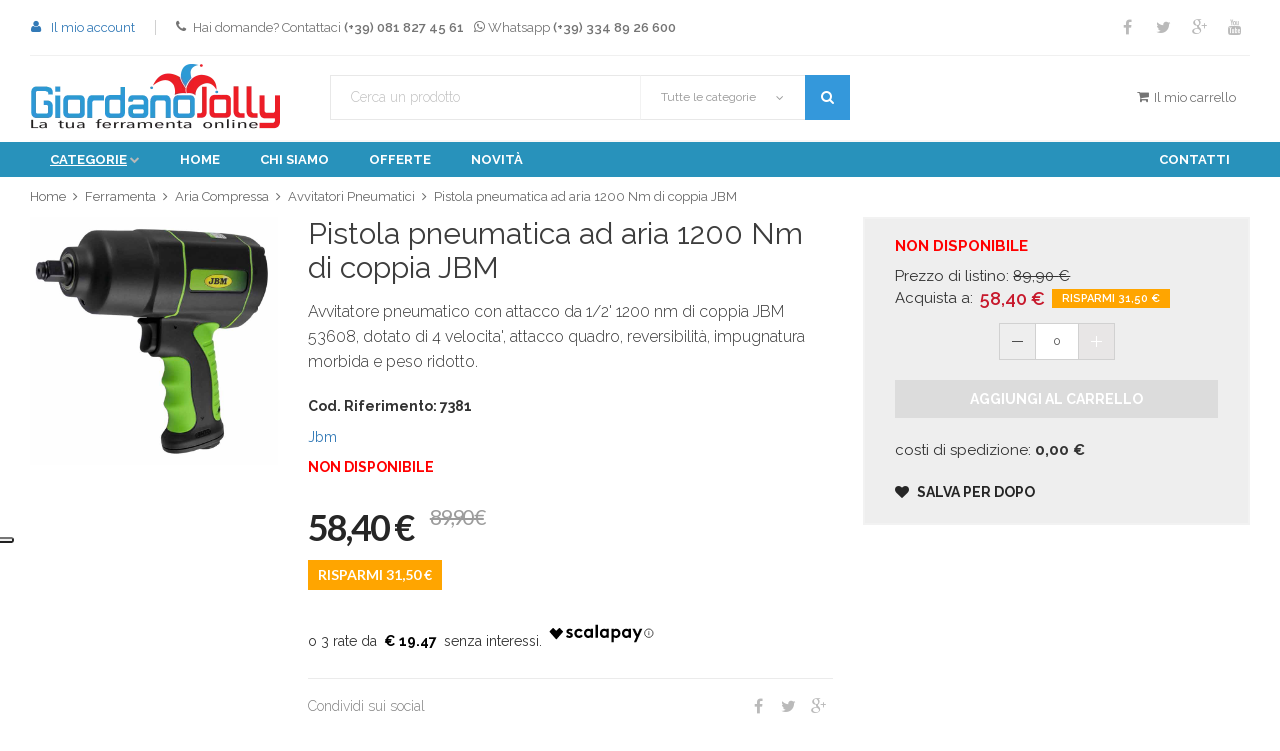

--- FILE ---
content_type: text/html; charset=UTF-8
request_url: https://www.giordanojolly.it/avvitatore-pneumatico-1-2-1200-nm-di-coppia-jbm
body_size: 70154
content:
<!DOCTYPE html>
<!--[if lt IE 7]>      <html class="no-js lt-ie9 lt-ie8 lt-ie7"> <![endif]-->
<!--[if IE 7]>         <html class="no-js lt-ie9 lt-ie8"> <![endif]-->
<!--[if IE 8]>         <html class="no-js lt-ie9"> <![endif]-->
<!--[if gt IE 8]><!-->
<html class="no-js" lang="it">
<!--<![endif]-->

<head>

    <script type="text/javascript">
        var _iub = _iub || [];
        _iub.csConfiguration = {
            "askConsentAtCookiePolicyUpdate": true,
            "floatingPreferencesButtonDisplay": "anchored-center-left",
            "perPurposeConsent": true,
            "siteId": 3327524,
            "whitelabel": false,
            "cookiePolicyId": 21225397,
            "lang": "it",
            "banner": {
                "acceptButtonDisplay": true,
                "closeButtonRejects": true,
                "customizeButtonDisplay": true,
                "explicitWithdrawal": true,
                "listPurposes": true,
                "position": "float-top-center"
            }
        };
    </script>
    <script type="text/javascript" src="https://cs.iubenda.com/autoblocking/3327524.js"></script>
    <script type="text/javascript" src="//cdn.iubenda.com/cs/iubenda_cs.js" charset="UTF-8" async></script>

    <meta http-equiv="content-type" content="text/html; charset=utf-8" />
    <meta name="format-detection" content="telephone=no" />
    <meta name="apple-mobile-web-app-capable" content="yes" />
    <meta name="viewport" content="width=device-width, initial-scale=1, maximum-scale=1.0, user-scalable=no, minimal-ui" />
    <link href="/css/bootstrap.min.css" rel="stylesheet" type="text/css" />

    <!-- <link href="/css/idangerous.swiper.css" rel="stylesheet" type="text/css" /> -->

    <!-- <link href="/css/font-awesome.min.css" rel="stylesheet" type="text/css" /> -->
    <!-- <link rel="stylesheet" href="/css/owl.carousel.min.css" /> -->

    <link href='//fonts.googleapis.com/css?family=Raleway:300,400,500,600,700%7CDancing+Script%7CMontserrat:400,700%7CMerriweather:400,300italic%7CLato:400,700,900&display=swap' rel='stylesheet' type='text/css' />
    <!-- <link href="/css/animate.css" rel="stylesheet"> -->

    <!-- <link href="/css/icheck/skins/adinfo_medium/red.css?v=20181207" rel="stylesheet"> -->

    <link href="/css/style.min.css?t=20220224" rel="stylesheet" type="text/css" />

    <link rel="stylesheet" href="/css/idangerous.swiper.css" media="print" onload="this.media='all';this.onload=null;" />
    <noscript>
        <link rel="stylesheet" href="/css/idangerous.swiper.css">
    </noscript>

    <link rel="stylesheet" href="/css/font-awesome.min.css" media="print" onload="this.media='all';this.onload=null;" />
    <noscript>
        <link rel="stylesheet" href="/css/font-awesome.min.css">
    </noscript>

    <link rel="stylesheet" href="/css/owl.carousel.min.css" media="print" onload="this.media='all';this.onload=null;" />
    <noscript>
        <link rel="stylesheet" href="/css/owl.carousel.min.css">
    </noscript>

    <link rel="stylesheet" href="/css/animate.css" media="print" onload="this.media='all';this.onload=null;" />
    <noscript>
        <link rel="stylesheet" href="/css/animate.css">
    </noscript>

    <link rel="stylesheet" href="/css/icheck/skins/adinfo_medium/red.css" media="print" onload="this.media='all';this.onload=null;" />
    <noscript>
        <link rel="stylesheet" href="/css/icheck/skins/adinfo_medium/red.css">
    </noscript>

    <link rel="stylesheet" href="/css/style_chunk_1.min.css" media="print" onload="this.media='all';this.onload=null;" />
    <noscript>
        <link rel="stylesheet" href="/css/style_chunk_1.min.css?t=20220224">
    </noscript>

    <style type="text/css">
    .feedaty_widget{margin-bottom:25px !important}@media screen and (max-width: 767px){.feedaty_widget{margin-top:25px !important;margin-bottom:0 !important}}@media screen and (max-width: 767px){.feedaty_widget.desktop{display:none}}.feedaty_widget.mobile{display:none}@media screen and (max-width: 767px){.feedaty_widget.mobile{display:block}}.feedaty_widget>div{margin:auto}#mobile-zoom-popup .row.product-popup-content{text-align:center}#mobile-zoom-popup .row.product-popup-content img{max-width:250px !important;max-height:initial !important;width:auto;height:auto}.add-to-cart-pdetail-ghost-wrapper .fix-2023{display:flex;align-items:center;justify-content:space-between}.add-to-cart-pdetail-ghost-wrapper .fix-2023 .price.detail-info-entry{flex:1;display:flex}.add-to-cart-pdetail-ghost-wrapper .fix-2023 .price.detail-info-entry .current{padding:0}.add-to-cart-pdetail-ghost-wrapper .fix-2023 .price.detail-info-entry .prev{position:relative;top:-10px}.add-to-cart-pdetail-ghost-wrapper .fix-2023 .price.detail-info-entry .discount-box{display:none !important;margin-top:0 !important;margin-left:10px !important}.add-to-cart-pdetail-ghost-wrapper .fix-2023 .price.detail-info-entry .discount-box span{font-size:11px !important;line-height:22px !important}.paypal-meth-selection-infos{line-height:1.05;margin-bottom:25px}.paypal-paga-e-concludi.hide,.paypal-meth-selection-infos.hide{display:none}.paypal-success-h3{font-size:35px}.paypal-errors-h3{font-size:25px;color:#ca1515}@media screen and (max-width: 767px){.spedizione-gratuita-sidebar-block-wrapper-desktop{display:none}}.spedizione-gratuita-sidebar-block-wrapper-mobile{display:none;margin-top:20px;margin-bottom:20px;background-color:#eeeeee;padding:15px 15px}@media screen and (max-width: 767px){.spedizione-gratuita-sidebar-block-wrapper-mobile{display:block}}.spedizione-gratuita-sidebar-block-wrapper{display:flex;align-items:center;font-size:20px;font-weight:bold}@media screen and (max-width: 767px){.spedizione-gratuita-sidebar-block-wrapper{font-size:15px;justify-content:center}}.spedizione-gratuita-sidebar-block-wrapper i{font-size:34px;margin-right:15px}.catcontainermobile-wrapper{position:relative;display:none;height:45px;overflow:hidden}@media screen and (max-width: 767px){.catcontainermobile-wrapper{display:block}}.catcontainermobile-wrapper .catcontainermobile{overflow-x:auto;overflow-y:hidden;display:none;border-bottom:solid 1px #eee;margin-bottom:15px;position:relative;width:97%}@media screen and (max-width: 767px){.catcontainermobile-wrapper .catcontainermobile{display:block}}.catcontainermobile-wrapper .catcontainermobile .catnav{margin:0;padding:0;list-style:none;position:relative}.catcontainermobile-wrapper .catcontainermobile .catnav li{float:left;padding:15px 8px}.catcontainermobile-wrapper .catcontainermobile .catnav li a{color:#000000;font-size:13px;font-weight:bold}.catcontainermobile-wrapper i{position:absolute;right:0;top:50%;-moz-transform:translateY(-50%);-ms-transform:translateY(-50%);-webkit-transform:translateY(-50%);transform:translateY(-50%)}.cat-description h2{font-size:18px;margin:10px 0;font-weight:bold}.cat-description h3{font-size:15px;margin:10px 0;font-weight:bold}.cat-description ul{list-style:disc;padding-left:15px;margin:10px 0}@media screen and (max-width: 767px){.payment-method-wrapper>.row{margin-bottom:0.5rem}}@media screen and (max-width: 767px){.scalapay-desktop-wrapper{display:none}}.scalapay-mobile-wrapper{display:none;font-size:13px;padding:8px 0}@media screen and (max-width: 767px){.scalapay-mobile-wrapper{display:block;padding-bottom:1rem}.scalapay-mobile-wrapper hr{margin:0.2rem 0}}#warrentyextension-items-wrapper .items .warrentyextension-item-wrapper{width:25%;float:left;min-height:400px;text-align:center;padding:15px}@media screen and (max-width: 767px){#warrentyextension-items-wrapper .items .warrentyextension-item-wrapper{width:100%;float:none;min-height:auto}}#warrentyextension-items-wrapper .items .warrentyextension-item-wrapper .warrentyextension-item-bkg{background-color:#fafafa;padding:35px}#warrentyextension-items-wrapper .items .warrentyextension-item-wrapper .warrentyextension-item-bkg .warrentyextension-item-pic img{max-width:100%}#warrentyextension-items-wrapper .items .warrentyextension-item-wrapper .warrentyextension-item-bkg .warrentyextension-item-name{font-size:25px;margin-top:15px}#warrentyextension-items-wrapper .items .warrentyextension-item-wrapper .warrentyextension-item-bkg .warrentyextension-item-name a{color:#000}#warrentyextension-items-wrapper .items .warrentyextension-item-wrapper .warrentyextension-item-bkg .warrentyextension-item-name a:hover{color:#ca1515}#warrentyextension-items-wrapper .items .warrentyextension-item-wrapper .warrentyextension-item-bkg .warrentyextension-item-price{font-size:20px;padding:20px;font-weight:bold}.warrentyextension-specs-wrapper{line-height:25px}.warrentyextension-specs-wrapper .warrentyextension-title{font-size:18px;font-weight:bold;margin:20px 0 10px}.warrentyextension-specs-wrapper ul li{padding-left:15px}.header-middle{padding-top:8px;padding-bottom:8px}header nav>ul>li.fix-oct-2019>a,header nav>ul:first-child>li>a{line-height:35px}header.fixed-header nav>ul>li.fix-oct-2019>a,header.fixed-header nav>ul:first-child>li>a{line-height:70px}.header-wrapper.style-21 header:not(.fixed-header) nav:before{background-color:#2892bb}.mobile-swiper-arrows-2019{display:none;position:absolute;top:50%;-moz-transform:translateY(-50%);-ms-transform:translateY(-50%);-webkit-transform:translateY(-50%);transform:translateY(-50%);font-size:25px;opacity:0.8}@media screen and (max-width: 767px){.mobile-swiper-arrows-2019{display:block}}.mobile-swiper-arrows-2019-left{display:none;left:5px}.mobile-swiper-arrows-2019-right{right:5px}@media screen and (max-width: 1199px){.logo-checkout-mobile-fix-2019{display:none}}@media screen and (max-width: 992px){.pay-meth-info-desc{display:none}}.pay-meth-info-trigg{display:none;color:#3498db;cursor:pointer}@media screen and (max-width: 992px){.pay-meth-info-trigg{display:inline}}.tooltip-inner{font-size:12px;text-align:left}.adv-2019{background-color:#000000;padding:6px 15px;margin-bottom:5px;color:#fff;text-align:center;padding-top:11px}@media screen and (max-width: 548px){.adv-2019{padding-bottom:11px}}.adv-2019 .adv-2019-body,.adv-2019 .adv-2019-title{display:inline-block;font-size:14px;margin:0 10px}.adv-2019 .adv-2019-title{font-weight:bold;font-size:18px;margin-bottom:7px}@media screen and (max-width: 1199px){.header-top{height:45px;display:none}}@media screen and (max-width: 1199px){.header-top>div{padding-top:10px;padding-bottom:10px}}@media screen and (max-width: 1199px){.header-top .menu-button.responsive-menu-toggle-class{top:7px;padding-top:0;padding-bottom:0}}.mobile-2019-fix{margin-bottom:0}.mobile-2019-fix .header-2019-mobile{display:none;position:relative;overflow:hidden;border-bottom:solid 1px #e4e4e4}@media screen and (max-width: 1199px){.mobile-2019-fix .header-2019-mobile{display:block;padding-top:5px;padding-bottom:5px}}.mobile-2019-fix .header-2019-mobile .header-2019-mobile-content-wrapper{display:flex;align-items:center}.mobile-2019-fix .header-2019-mobile .header-2019-mobile-content-wrapper .menu-button.responsive-menu-toggle-class{position:static;width:25%}.mobile-2019-fix .header-2019-mobile .header-2019-mobile-content-wrapper .header-2019-mobile-middle{width:50%}.mobile-2019-fix .header-2019-mobile .header-2019-mobile-content-wrapper .header-2019-mobile-middle .logo-wrapper{display:block;width:165px;margin:auto}.mobile-2019-fix .header-2019-mobile .header-2019-mobile-content-wrapper .header-2019-mobile-right{width:25%;text-align:right}.mobile-2019-fix .header-2019-mobile .header-2019-mobile-content-wrapper .header-2019-mobile-right .header-functionality-entry i{width:20px;height:20px;font-size:19px}.mobile-2019-fix .header-2019-mobile .header-2019-mobile-content-wrapper .header-2019-mobile-right .header-functionality-entry.open-cart-popup-mobile i{width:33px}.mobile-2019-fix .header-2019-mobile .header-2019-mobile-content-wrapper .header-2019-mobile-right .header-functionality-entry.open-cart-popup-mobile .cart-number{position:absolute;background-color:#ed1c24;border-radius:50%;color:#fff;font-weight:bold;width:15px;height:15px;top:-5px;right:0;font-size:10px;display:flex;align-items:center;justify-content:center}.mobile-2019-fix .header-2019-mobile .header-2019-mobile-content-wrapper .responsive-menu-toggle-class{left:0}@media screen and (max-width: 1199px){.header-middle{padding-top:5px;padding-bottom:5px;display:none}.header-middle img{max-width:70%}}label{padding-top:0}label span{top:1px;left:-2px;font-size:25px}input.simple-field{height:38px}.custom-margin{margin-bottom:10px}.quantity-selector .entry.disabled{background-color:#e8e6e6}.quantity-selector .entry.disabled:before{background-color:#fff}.quantity-selector .entry.disabled:after{background-color:#fff}.quantity-selector .entry.disabled:hover{background-color:#e8e6e6}a.add-to-cart.disabled{background-color:#dcdcdc;border-color:#dcdcdc}a.add-to-cart.disabled:hover{color:#fff;background-color:#dcdcdc;border-color:#dcdcdc}@media screen and (max-width: 767px){.search-box.popup .search-drop-down{display:none}.search-box.popup .search-field{margin-right:45px}}.mobile-cart{display:none;position:fixed;width:100%;z-index:10;background-color:#fff;-webkit-box-shadow:0 2px 2px 0 rgba(0,0,0,0.3);-moz-box-shadow:0 2px 2px 0 rgba(0,0,0,0.3);box-shadow:0 2px 2px 0 rgba(0,0,0,0.3)}.mobile-cart .mobile-cart-content .empty-cart-msg{text-align:center;font-size:20px;padding:15px 0}.mobile-cart .mobile-cart-content .cart-entry{position:relative;padding:15px 0;border-bottom:solid 1px #f2f2f2}.mobile-cart .mobile-cart-content .cart-entry .image img{max-width:100%}.mobile-cart .mobile-cart-content .cart-entry .content a.title{color:#333;font-weight:600;padding-right:10px;display:block}.mobile-cart .mobile-cart-content .cart-entry .content a.title:hover{color:#ed1c24}.mobile-cart .mobile-cart-content .cart-entry .content .variants-wrapper{margin-top:10px}.mobile-cart .mobile-cart-content .cart-entry .content .quantity{margin:5px 0}.mobile-cart .mobile-cart-content .cart-entry .remove-from-cart{position:absolute;top:10px;right:10px;cursor:pointer}.mobile-cart .mobile-cart-content .p-popup-btn-wrapper h3.total{font-size:20px;margin-bottom:15px;text-align:right}.mobile-cart .mobile-cart-content .p-popup-btn-wrapper h3.total span{color:#ed1c24}.mobile-cart .mobile-cart-content .p-popup-btn-wrapper a{width:100%}@media screen and (max-width: 1199px){.mobile-cart.open{display:block}}.open-cart-popup{border:0;position:relative}.open-cart-popup>span.cart-number{position:absolute;background-color:#ed1c24;border-radius:50%;color:#fff;font-weight:bold;width:20px;height:20px}.open-cart-popup>span.cart-number>span{position:absolute;width:100%;text-align:center;top:50%;left:0;margin-top:-8px;line-height:1}.open-cart-popup-mobile{position:relative}.header-functionality-entry.open-cart-popup>span.cart-number{top:-24px;left:24px}.fixed-header-square-button.open-cart-popup>span.cart-number{top:-15px;left:21px}.open-cart-popup-mobile{display:none}@media screen and (max-width: 1199px){.open-cart-popup-mobile{display:inline-block}.open-cart-popup{display:none}}.buy-via-phone-wrapper{display:none}@media screen and (min-width: 1200px){.buy-via-phone-wrapper{display:block}}@media screen and (max-width: 767px){.footer-bottom-navigation{text-align:center}}@media screen and (max-width: 767px){.demo-categories-entry{max-height:180px;min-height:auto;overflow:hidden;padding:10px}}@media screen and (max-width: 767px){.demo-categories-entry .item{background-size:cover;max-height:250px;min-height:auto}}#back-to-the-top{width:50px;height:50px;background-color:#fff;position:fixed;bottom:10px;right:300px;z-index:100;-webkit-box-shadow:0 0 5px 0 rgba(0,0,0,0.2);-moz-box-shadow:0 0 5px 0 rgba(0,0,0,0.2);box-shadow:0 0 5px 0 rgba(0,0,0,0.2);display:none;cursor:pointer}#back-to-the-top i{position:absolute;width:100%;text-align:center;color:#3398db;font-size:25px;top:50%;-moz-transform:translate(0px, -50%);-webkit-transform:translate(0px, -50%);-o-transform:translate(0px, -50%);-ms-transform:translate(0px, -50%);transform:translate(0px, -50%)}.menu-mobile-fix{display:none}@media screen and (max-width: 1199px){.menu-mobile-fix{display:list-item}}@media screen and (max-width: 767px){.product-preview-box .pagination{display:inline-block}}#p-detail-description:after{margin-right:10px;line-height:1;margin-top:13px;content:"\f106"}#p-detail-description.active:after{content:"\f107"}#p-detail-description.fix-color-arrow:after{color:#fff}.add-to-cart-pdetail-ghost-wrapper{position:fixed;z-index:7;bottom:0;background-color:#fff;padding:15px;left:0;width:100%;display:none;border-top:1px solid lightgray;background-color:#eeeeee;-moz-transition:all .5s;-o-transition:all .5s;-webkit-transition:all .5s;transition:all .5s}@media screen and (max-width: 767px){.add-to-cart-pdetail-ghost-wrapper div[class^="col"]{padding-left:5px;padding-right:5px}.add-to-cart-pdetail-ghost-wrapper .current{padding-top:12px}.add-to-cart-pdetail-ghost-wrapper .delivery-date{padding-top:5px}}.add-to-cart-pdetail-ghost-wrapper #add-to-cart-pdetail-ghost{min-width:0}.add-to-cart-pdetail-ghost-wrapper i.fa.fa-shopping-cart.full{color:#ffffff;font-size:16px;padding:3px 10px}.add-to-cart-pdetail-ghost-wrapper .delivery-date{font-size:16px}.add-to-cart-pdetail-ghost-wrapper .delivery-date span{color:#ca1515}@media screen and (max-width: 767px){.add-to-cart-pdetail-ghost-wrapper.ghost-wrapper-show{display:block}}@media screen and (max-width: 767px){.sigilli{margin:auto}}.sigilli img{max-width:100%}.sigilli.detail{width:70%;margin:auto}.sigilli.footer{margin-top:30px;width:70%}.adv-wrapper{margin:0 0 20px;background-color:#eeeeee;padding:20px}@media screen and (max-width: 767px){.adv-wrapper{display:none}}.adv-wrapper h4{font-size:20px;font-weight:bold;margin-bottom:10px}.adv-wrapper p{line-height:1.8}.pagamento-rate-wrapper{margin-bottom:15px !important;border:solid 1px #4d4d4d;border-radius:5px;display:flex;align-items:center;justify-content:center}@media screen and (max-width: 767px){.pagamento-rate-wrapper{margin-top:15px !important;justify-content:space-around;padding:5px 0}}.pagamento-rate-wrapper .svg-wrapper{width:90px;padding:5px 10px 0}.pagamento-rate-wrapper .pagamento-rate-text{padding:5px;line-height:1;font-weight:bold;color:#000;font-size:20px;padding-left:25px;letter-spacing:-1px;text-align:left}@media screen and (max-width: 767px){.pagamento-rate-wrapper .pagamento-rate-text{padding-left:0;font-size:19px}}.bancasella-logo-wrapper{width:16%}@media screen and (max-width: 767px){.bancasella-logo-wrapper{width:65%}}.bancasella-logo-wrapper img{max-width:100%}.dashboard-wish-list-pager-wrapper{clear:both;text-align:right}@media screen and (max-width: 767px){.breadcrumb-box a{font-size:12px;padding:2px}}.breadcrumbs span{color:#696969}@media screen and (max-width: 767px){.breadcrumbs span{padding:2px;font-size:12px !important;line-height:20px}}#checkout-page select[disabled=disabled],#dashboard-page select[disabled=disabled]{background-color:#ebebe4 !important}#checkout-page .simple-drop-down.simple-field.size-1:after,#checkout-page select,#dashboard-page .simple-drop-down.simple-field.size-1:after,#dashboard-page select{height:38px;line-height:38px}#checkout-page .main-title,#dashboard-page .main-title{font-size:35px;font-weight:bold;text-transform:uppercase;margin-bottom:70px;margin-top:15px}#checkout-page .main-title span,#dashboard-page .main-title span{font-size:14px;text-transform:none;font-weight:normal;font-style:italic;color:#747474;filter:progid:DXImageTransform.Microsoft.Alpha(Opacity=0);opacity:0;-moz-transition:all 1s ease-out 0s;-o-transition:all 1s ease-out 0s;-webkit-transition:all 1s ease-out;-webkit-transition-delay:0s;transition:all 1s ease-out 0s}#checkout-page .main-title span.visible,#dashboard-page .main-title span.visible{filter:progid:DXImageTransform.Microsoft.Alpha(enabled=false);opacity:1}#checkout-page .sidebar ul li,#dashboard-page .sidebar ul li{padding:7px 0;text-transform:uppercase;font-weight:bold}#checkout-page .sidebar ul li a,#dashboard-page .sidebar ul li a{color:#000}#checkout-page .sidebar ul li a:hover,#dashboard-page .sidebar ul li a:hover{text-decoration:underline}#checkout-page .sidebar ul li:first-child,#dashboard-page .sidebar ul li:first-child{padding-top:0}#checkout-page .sidebar ul li:last-child,#dashboard-page .sidebar ul li:last-child{padding-bottom:0}#checkout-page .sidebar .dashboard-tabs.active,#dashboard-page .sidebar .dashboard-tabs.active{text-decoration:underline;color:#ed1c24}#checkout-page .dashboard-tabs-content-wrapper,#dashboard-page .dashboard-tabs-content-wrapper{min-height:600px}#checkout-page .dashboard-tabs-content-wrapper .dashboard-tabs-content.active,#dashboard-page .dashboard-tabs-content-wrapper .dashboard-tabs-content.active{display:block}#checkout-page .dashboard-tabs-content-wrapper .origin-group.group-error,#dashboard-page .dashboard-tabs-content-wrapper .origin-group.group-error{border:solid 1px red !important;height:auto}#checkout-page .dashboard-tabs-content-wrapper .new-pwd-group.group-error,#dashboard-page .dashboard-tabs-content-wrapper .new-pwd-group.group-error{border:solid 1px red !important}#checkout-page .main-order-wrapper,#dashboard-page .main-order-wrapper{padding:18px 28px;border:solid 1px #e3e3e3;-webkit-border-radius:2px;-moz-border-radius:2px;border-radius:4px;margin-bottom:20px}#checkout-page .main-order-wrapper .order-number,#dashboard-page .main-order-wrapper .order-number{color:#ed1c24;font-size:20px}#checkout-page .main-order-wrapper span.inline-label,#dashboard-page .main-order-wrapper span.inline-label{margin:0}#checkout-page .dashboard-tabs-content-wrapper{min-height:auto}.article-container .table-bordered{border:1px solid #ddd}.article-container .table{width:100%;margin-bottom:20px}.article-container table{max-width:100%;background-color:transparent}.article-container table{border-collapse:collapse;border-spacing:0}@media screen and (max-width: 767px){.video-container{position:relative;padding-bottom:56.25%;padding-top:35px;height:0;overflow:hidden}.video-container iframe{position:absolute;top:0;left:0;width:100%;height:100%}}.product-preview-box .product-zoom-image{text-align:center}@media screen and (max-width: 767px){.product-preview-box .product-zoom-image{max-width:150px;margin:auto}}.product-preview-box .product-zoom-image img{display:inline-block;width:auto;max-width:100%;max-height:300px}.button.style-11.manage-wish{border:none;background-color:transparent}.product-availability{margin-bottom:15px}.product-availability strong{font-weight:bold}.product-availability .availability.red{font-weight:bold;color:red}.product-availability .availability.green{font-weight:bold;color:green}@media screen and (max-width: 767px){.product-detail-box{text-align:center}}@media screen and (max-width: 992px){.product-detail-box h1.product-title{font-size:20px;line-height:26px}}.product-detail-box a.add-to-cart.disabled{background-color:#e8e6e6;border-color:#e8e6e6}.product-detail-box a.add-to-cart.disabled:hover{color:#fff;background-color:#e8e6e6;border-color:#e8e6e6}.add-to-cart-mobile{display:none;margin-top:30px;margin-bottom:30px !important}@media screen and (max-width: 992px){.add-to-cart-mobile{display:block}}@media screen and (max-width: 767px){#sharebox-mobile-hide{display:none}}#sharebox-sidebar-mobile-show{display:none;margin:0;padding:0}#sharebox-sidebar-mobile-show>div{display:inline-block}@media screen and (max-width: 767px){#sharebox-sidebar-mobile-show{display:block}}@media screen and (max-width: 767px){#pdetail-thumb-gallery{display:none}}.product-variant-wrapper{margin-bottom:25px}.price.detail-info-entry .price-label{display:none}@media screen and (max-width: 767px){.price.detail-info-entry{margin-top:0}.price.detail-info-entry .price-label{display:inline-block}.price.detail-info-entry .current{font-size:18px !important}}.price.detail-info-entry .prev{vertical-align:super;margin-left:16px;font-size:21px}@media screen and (max-width: 767px){.price.detail-info-entry .prev{font-size:16px;margin-left:8px}}.p-detail-box-promo{font-size:26px;text-align:center;margin:0 0 40px;padding:20px;border:4px solid #ffa500}p.codice-riferimento{margin-bottom:15px}@media screen and (max-width: 767px){p.codice-riferimento{margin-bottom:0;text-align:left}p.codice-riferimento strong{color:#949494;font-weight:normal}}@media screen and (max-width: 767px){h3.p-detail-brand-2019{text-align:left;display:inline-block;margin-left:15px}}h3.p-detail-brand-2019 span{display:none}@media screen and (max-width: 767px){h3.p-detail-brand-2019 span{display:inline-block}}@media screen and (max-width: 767px){.information-blocks.mobile-2019-fix{margin-bottom:10px}}.p-preview-mobile-v-2019{display:none}@media screen and (max-width: 767px){.p-preview-mobile-v-2019{display:block}}@media screen and (max-width: 767px){.product-detail-box{position:relative}}.product-detail-box .offer-tag-wrapper.p-detail{top:10px;width:165px}@media screen and (max-width: 767px){.product-detail-box .offer-tag-wrapper.p-detail{display:inline-block;vertical-align:unset;right:0;top:0;left:auto;width:auto}}@media screen and (max-width: 767px){.product-detail-box .offer-tag-wrapper.p-detail .offer-tag{padding:0;margin:0;width:100%;transform:none}}@media screen and (max-width: 767px){.product-detail-box .offer-tag-wrapper.p-detail .offer-tag span{font-size:12px;margin:0;transform:none;padding:2px 7px;vertical-align:sub}}@media screen and (max-width: 767px){.product-detail-box h1.product-title{margin:0;text-align:left;line-height:1;font-size:19px;width:80%;margin-top:10px;font-weight:bold}}@media screen and (max-width: 767px){.product-detail-box .product-description{margin:0}}@media screen and (max-width: 767px){.product-detail-box .product-description p{text-align:left;line-height:1.3;font-size:13px;margin:10px 0 !important}}@media screen and (max-width: 767px){.product-detail-box .cr-pa-wrapper{text-align:left}.product-detail-box .cr-pa-wrapper .codice-riferimento,.product-detail-box .cr-pa-wrapper h4.product-availability{display:inline-block}}.product-detail-box .cr-pa-wrapper h4.product-availability{margin-bottom:15px !important;display:block;text-align:left}@media screen and (max-width: 767px){.product-detail-box .cr-pa-wrapper h4.product-availability{text-align:center}}@media screen and (max-width: 767px){.product-detail-box .swiper-container{margin:0 0 10px 0}}@media screen and (max-width: 767px){.product-detail-box .swiper-container .pagination{margin:0}}@media screen and (max-width: 767px){.product-variant-wrapper label{text-align:left}.product-variant-wrapper div[class*="col"]{margin-bottom:15px}}@media screen and (max-width: 767px){.price.detail-info-entry{margin:0;padding:0;text-align:left}}@media screen and (max-width: 767px){.price.detail-info-entry>span{vertical-align:middle;margin-right:5px;letter-spacing:normal}}.price.detail-info-entry .current{vertical-align:middle}@media screen and (max-width: 767px){.price.detail-info-entry .current{font-size:16px;line-height:1}}@media screen and (max-width: 767px){.price.detail-info-entry .discount-box.mobile-fix{display:none}}@media screen and (max-width: 767px){.product-detail-box .price.detail-info-entry{display:none}}@media screen and (max-width: 767px){.cart-sidebar.cart-sidebar-mobile-v-2019{padding-bottom:15px}}@media screen and (max-width: 767px){.cart-sidebar.cart-sidebar-mobile-v-2019 .information-blocks{padding:5px 15px}}.cart-sidebar.cart-sidebar-mobile-v-2019 .information-blocks>div:first-child{padding:25px 35px;border-color:transparent}@media screen and (max-width: 767px){.cart-sidebar.cart-sidebar-mobile-v-2019 .information-blocks>div:first-child{padding:0;margin:0}}@media screen and (max-width: 767px){.cart-sidebar.cart-sidebar-mobile-v-2019 .information-blocks>div:first-child h3{font-size:16px;padding:0;margin:0 0 5px}}@media screen and (max-width: 767px){.cart-sidebar.cart-sidebar-mobile-v-2019 .information-blocks .sale-entry.garanzie{display:none}}@media screen and (max-width: 767px){.cart-sidebar.cart-sidebar-mobile-v-2019 .information-blocks .sale-entry.garanzie ul li{padding:0;line-height:1}}@media screen and (max-width: 767px){.cart-sidebar.cart-sidebar-mobile-v-2019 .information-blocks:first-child{padding-top:15px}}@media screen and (max-width: 767px){.cart-sidebar.cart-sidebar-mobile-v-2019 .information-blocks:last-child{padding-bottom:15px}}#warranty_extension_add-to-cart_wrapper{display:none}.warr-container{text-align:center;background-color:#eeeeee;padding:10px}.warr-container h3{margin:10px auto;font-size:20px;font-weight:bold}.warr-container .warr-wrapper{display:flex;justify-content:space-around;align-items:center;margin-top:20px}@media screen and (max-width: 767px){.warr-container .warr-wrapper{flex-direction:column}.warr-container .warr-wrapper #warranty_extension_add-to-cart{margin-top:10px}}.warr-container .warr-wrapper #warranty_extension_add-to-cart{background-color:#3498db;border-color:#3498db}.warr-container .warr-wrapper #warranty_extension_add-to-cart:hover{color:#3498db;background-color:#ffffff;border-color:#3498db}.scalapay-sidebar-wrapper{border:solid 1px #4d4d4d;border-radius:5px;padding:10px 10px;text-align:center;margin-bottom:15px !important}@media screen and (max-width: 767px){.scalapay-sidebar-wrapper{margin-bottom:0 !important}}.scalapay-sidebar-wrapper svg{width:120px}#p-detail-sale-entry{margin-bottom:20px;padding:20px 30px 10px}@media screen and (max-width: 767px){#p-detail-sale-entry{padding:20px 5px 10px}}@media screen and (max-width: 767px){#p-detail-sale-entry>div:first-child{font-size:13px}}#p-detail-sale-entry>div:first-child .delivery-date span{color:green;font-weight:bold}#p-detail-sale-entry>div.price.detail-info-entry{margin:10px 0}#p-detail-sale-entry>div.price.detail-info-entry .discount-box,#p-detail-sale-entry>div.price.detail-info-entry .discount-box-discount-value{display:inline-block}@media screen and (max-width: 767px){#p-detail-sale-entry>div.price.detail-info-entry .discount-box span,#p-detail-sale-entry>div.price.detail-info-entry .discount-box-discount-value span{font-size:10px}}@media screen and (max-width: 767px){#p-detail-sale-entry>div.price.detail-info-entry{margin:10px 0}}#p-detail-sale-entry>div.price.detail-info-entry>div:first-child{margin-bottom:5px}@media screen and (max-width: 767px){#p-detail-sale-entry>div.price.detail-info-entry>div:first-child{margin:0}}#p-detail-sale-entry h4.product-availability{text-align:left}@media screen and (max-width: 767px){#p-detail-sale-entry h4.product-availability{display:none}}#p-detail-sale-entry .discount-box-discount-value{margin-top:10px;letter-spacing:0}#p-detail-sale-entry .quantity-selector.detail-info-entry.product_detail{display:inline-block;vertical-align:middle;margin-bottom:0}@media screen and (min-width: 992px) and (max-width: 1626px){#p-detail-sale-entry .quantity-selector.detail-info-entry.product_detail{display:block;text-align:center}}#p-detail-sale-entry .quantity-selector.detail-info-entry.product_detail .detail-info-entry-title{margin:0}#p-detail-sale-entry .quantity-selector.detail-info-entry.product_detail .entry.number.quantita{background-color:#fff}#p-detail-sale-entry a.add-to-cart{display:inline-block;vertical-align:middle;margin-bottom:0;padding:8px;letter-spacing:0}@media screen and (max-width: 767px){#p-detail-sale-entry a.add-to-cart{font-size:11px}}@media screen and (min-width: 992px) and (max-width: 1626px){#p-detail-sale-entry a.add-to-cart{margin-top:20px;display:block}}#p-detail-sale-entry .p-detail-sale-entry-footer{text-align:center;margin-top:25px;text-align:left}#p-detail-sale-entry .p-detail-sale-entry-footer .p-details-shippin-expenses{margin-bottom:25px}@media screen and (max-width: 767px){#p-detail-sale-entry .p-detail-sale-entry-footer .p-details-shippin-expenses{display:inline-block;margin:0}}#p-detail-sale-entry .p-detail-sale-entry-footer .manage-wish{background-color:transparent;border:none;padding:0;font-size:14px;text-align:left}@media screen and (max-width: 767px){#p-detail-sale-entry .p-detail-sale-entry-footer .manage-wish{display:inline-block;text-align:right;min-width:auto;margin:0 0 0 15px}#p-detail-sale-entry .p-detail-sale-entry-footer .manage-wish i{font-size:25px;margin:0;vertical-align:middle}}@media screen and (max-width: 767px){#p-detail-sale-entry .p-detail-sale-entry-footer .manage-wish span{display:none}}.terms strong{font-weight:bold}.terms ul li>div{display:inline-block}.ship h2{margin-top:15px}.ship table{width:100%}.ship table tbody tr th{font-weight:bold}.ship table tbody tr td{padding:5px 0}.ship table tbody tr td:first-child{width:20%}.ship table tbody tr td:nth-child(2){width:20%}.ship table tbody tr td:last-child{width:60%}.ship table tbody tr:nth-child(even){background-color:#f2f2f2}@media screen and (max-width: 992px){#checkout-page .riepilogo-ordine-wrapper .accordeon-title:after{font-size:25px}}#checkout-page .login-btn-wrapper h3{display:inline-block;margin-right:15px}#checkout-page .login-btn-wrapper a{padding:7px 32px;font-size:13px;line-height:13px;letter-spacing:0;min-width:auto}#checkout-page .information-blocks>div div.information-entry:first-child>div:first-child .accordeon-title:after{display:none}#checkout-page .custom-payment-info-wrapper>div{margin-bottom:20px}@media screen and (max-width: 992px){#checkout-page .custom-payment-info-wrapper>div{margin-bottom:7px}}#checkout-page .custom-payment-info-wrapper>div:last-child{margin-bottom:0}#checkout-page .custom-payment-info-wrapper .custom-payment-info>div{display:inline-block;font-weight:bold;font-size:15px}@media screen and (max-width: 767px){#checkout-page .custom-payment-info-wrapper .custom-payment-info>div{font-size:12px}}#checkout-page .custom-payment-info-wrapper .custom-payment-info>p{margin-top:10px;margin-left:25px}#checkout-page .custom-billing-mode-wrapper>div{margin-bottom:20px}#checkout-page .custom-billing-mode-wrapper>div:last-child{margin-bottom:0}#checkout-page .custom-billing-mode-wrapper .custom-billing-mode-info>div{display:inline-block;font-weight:bold;font-size:15px}#checkout-page .custom-billing-mode-wrapper .custom-billing-mode-info>p{margin-top:10px;margin-left:25px}#checkout-page .custom-company-wrapper .custom-company-info>div{display:inline-block;font-weight:bold;font-size:15px}@media screen and (max-width: 767px){#checkout-page .custom-company-wrapper .custom-company-info>div{font-size:12px}}#checkout-page .custom-company-wrapper .custom-company-info>p{margin-top:10px;margin-left:25px}.scalapay-widget-wrapper{margin:0 0 15px 0;font-size:12px}#cart-summary-page .continue-shopping-btn-mobile-fix-2019{display:none;margin-bottom:10px !important}@media screen and (max-width: 992px){#cart-summary-page .continue-shopping-btn-mobile-fix-2019{display:block;margin:10px 0}}@media screen and (max-width: 992px){#cart-summary-page .information-blocks>div>div{margin:10px 0}}@media screen and (max-width: 992px){#cart-summary-page .information-blocks>div .continue-shopping-btn{display:none}}#cart-summary-page .information-blocks>div .continue-shopping-btn-mobile{display:none}@media screen and (max-width: 992px){#cart-summary-page .information-blocks>div .continue-shopping-btn-mobile{display:block;margin:0;padding:0;margin-top:10px}}#cart-summary-page .information-blocks>div .continue-shopping-btn-mobile .cart-submit-buttons-box{text-align:right;padding-bottom:0}@media screen and (max-width: 992px){#cart-summary-page .information-blocks>div .continue-shopping-btn-mobile .cart-submit-buttons-box{padding-top:0}}#cart-summary-page .information-blocks>div .continue-shopping-btn-mobile .cart-submit-buttons-box a{margin-left:0;font-size:12px;padding:11px 16px}#cart-summary-page .information-blocks .payment-method-wrapper div.payment-method{padding-left:25px;padding-right:25px}#cart-summary-page .information-blocks .mobile-btn-procedi-continua{margin-top:20px;display:none}@media screen and (max-width: 992px){#cart-summary-page .information-blocks .mobile-btn-procedi-continua{margin-top:10px;display:block}}#cart-summary-page .information-blocks .mobile-btn-procedi-continua a{width:100%}@media screen and (max-width: 992px){#cart-summary-page .information-blocks .mobile-btn-procedi-continua a{display:none}}@media screen and (max-width: 992px){#cart-summary-page .information-blocks .mobile-btn-procedi-continua a:first-child{display:none}}#cart-summary-page .information-blocks .mobile-btn-procedi-continua a:last-child{margin-left:0;font-size:12px;padding:11px 16px;width:100%}#cart-summary-page .information-blocks .consegna-prevista .scheduled-delivery{margin-top:30px}@media screen and (max-width: 992px){#cart-summary-page .information-blocks .consegna-prevista .scheduled-delivery{margin-top:10px}}#cart-summary-page .information-blocks .consegna-prevista .scheduled-delivery .sale-entry.article-container.style-1{padding-left:35px;padding-right:35px}@media screen and (max-width: 992px){#cart-summary-page .information-blocks .consegna-prevista .scheduled-delivery .sale-entry.article-container.style-1{padding:0;line-height:1;min-height:auto;text-align:center}}@media screen and (max-width: 992px){#cart-summary-page .information-blocks .consegna-prevista .scheduled-delivery .sale-entry.article-container.style-1 h3{padding:0;margin:0;font-size:18px;padding:5px 0}}#cart-summary-page .information-blocks .consegna-prevista .scheduled-delivery .sale-entry.article-container.style-1 p{font-size:21px;font-weight:bold;color:#ed1c24;margin-top:23px}@media screen and (max-width: 992px){#cart-summary-page .information-blocks .consegna-prevista .scheduled-delivery .sale-entry.article-container.style-1 p{padding:0;margin:0;font-size:20px;padding:5px 0}}#cart-summary-page .information-blocks .discount-main-wrapper{margin-top:30px}@media screen and (max-width: 992px){#cart-summary-page .information-blocks .discount-main-wrapper{margin-top:10px}}#cart-summary-page .information-blocks .discount-wrapper{background-color:#f0f0f0;border:solid 1px #e6e6e6}@media screen and (max-width: 992px){#cart-summary-page .information-blocks .discount-wrapper h3{font-size:18px;margin:0 0 5px;padding:0;display:none}}@media screen and (max-width: 992px){#cart-summary-page .information-blocks .discount-wrapper label{display:none}}#cart-summary-page .information-blocks .discount-wrapper>div{padding-left:35px;padding-right:35px}@media screen and (max-width: 992px){#cart-summary-page .information-blocks .discount-wrapper>div{padding:10px 10px 0}}#cart-summary-page .information-blocks .discount-wrapper .errors-coupon{margin-top:10px}@media screen and (max-width: 767px){#cart-summary-page .information-blocks .discount-wrapper .form-el-wrapper>div div:first-child input{height:34px}}#cart-summary-page .information-blocks .discount-wrapper .form-el-wrapper>div div:last-child div{width:100%}#cart-summary-page .information-blocks .discount-wrapper .form-el-wrapper .coupon-mobile-2019-fix>div:first-child{width:60%;padding-right:0}#cart-summary-page .information-blocks .discount-wrapper .form-el-wrapper .coupon-mobile-2019-fix>div:last-child{width:40%;padding-left:0}#cart-summary-page .information-blocks .discount-wrapper .form-el-wrapper .coupon-mobile-2019-fix>div:last-child .button{padding:6px 10px 5px}#cart-summary-page .information-blocks .sale-entry.metodi-pagamento{padding-left:25px;padding-right:25px;min-height:260px;padding-top:25px;padding-bottom:25px}@media screen and (max-width: 992px){#cart-summary-page .information-blocks .sale-entry.metodi-pagamento{padding:10px;min-height:auto;margin-bottom:20px}}@media screen and (max-width: 992px){#cart-summary-page .information-blocks .sale-entry.metodi-pagamento h3{padding:0;margin:0;border-bottom:transparent}}#order-page .main-order-wrapper{padding:18px 28px;border:solid 1px #e3e3e3;-webkit-border-radius:2px;-moz-border-radius:2px;border-radius:4px;margin-bottom:20px}#order-page .main-order-wrapper .order-number{color:#ed1c24;font-size:20px}#order-page .main-order-wrapper span.inline-label{margin:0}.payment-method-wrapper{overflow:hidden}.payment-method-wrapper ul li{display:inline-block;margin-right:4px;margin-bottom:4px;padding:0}.payment-method-wrapper ul li.payment-method{width:150px}.payment-method-wrapper ul li.credit-card{width:50px}@media screen and (max-width: 767px){.payment-method-wrapper ul li.credit-card{width:35px}}.payment-method-wrapper ul li:before{display:none}.payment-method-wrapper ul.credit-card-wrapper{text-align:right}@media screen and (max-width: 767px){.payment-method-wrapper ul.credit-card-wrapper{text-align:center}}.sale-entry.phone_box{padding:0;min-height:auto}@media screen and (max-width: 992px){.sale-entry.phone_box{padding:5px 0;margin-bottom:0;margin-top:20px}}.sale-entry.phone_box .sale-description{text-align:center;margin:0 !important;line-height:normal;padding:0;text-align:left}@media screen and (max-width: 767px){.sale-entry.phone_box .sale-description{text-align:center}}.sale-entry.phone_box .sale-description>div:nth-child(2){margin-right:10px}.sale-entry.phone_box .sale-description p{font-size:14px;color:#333;font-weight:500;margin-bottom:10px}@media screen and (max-width: 992px){.sale-entry.phone_box .sale-description p{font-size:15px}}.sale-entry.phone_box .sale-description .number-wrapper{display:inline-block;margin-top:0 !important}@media screen and (max-width: 992px){.sale-entry.phone_box .sale-description .number-wrapper{margin-top:10px}}.sale-entry.phone_box .sale-description .number-wrapper .icon-wrapper{width:20px;display:inline-block;vertical-align:middle}.sale-entry.phone_box .sale-description .number-wrapper a{font-size:18px;font-weight:bold;color:#2e2e2e;vertical-align:middle}.sale-entry.phone_box .sale-description .number-wrapper:first-child{margin-right:10px}@media screen and (max-width: 767px){.products-slider-banner{margin-bottom:20px}}.products-slider-banner .item-action-target-parent,.products-slider-banner .promo-banner-box{height:300px}@media screen and (max-width: 767px){.products-slider-banner .item-action-target-parent,.products-slider-banner .promo-banner-box{height:200px}}.products-slider-banner .item-action-target-parent .products-swiper{height:300px}@media screen and (max-width: 767px){.products-slider-banner .item-action-target-parent .products-swiper{height:200px;overflow:hidden}}.products-slider-banner .item-action-target-parent .products-swiper .swiper-wrapper .swiper-slide{display:table}.products-slider-banner .item-action-target-parent .products-swiper .swiper-wrapper .swiper-slide .paddings-container{display:table-cell;vertical-align:middle;top:0}@media screen and (max-width: 767px){.products-slider-banner .item-action-target-parent .products-swiper .swiper-wrapper .swiper-slide .paddings-container{padding:5px 10px}}.products-slider-banner .item-action-target-parent .products-swiper .swiper-wrapper .swiper-slide .paddings-container .price{padding-bottom:0;font-size:14px}@media screen and (max-width: 767px){.products-slider-banner .item-action-target-parent .products-swiper .swiper-wrapper .swiper-slide .paddings-container .price .current{font-size:17px}}.products-slider-banner .item-action-target-parent .products-swiper .swiper-wrapper .swiper-slide .paddings-container .price .prev{vertical-align:super;margin-left:5px;font-size:16px}@media screen and (max-width: 767px){.products-slider-banner .item-action-target-parent .products-swiper .swiper-wrapper .swiper-slide .paddings-container .price .prev{font-size:10px}}.shop-grid .items>div{padding-right:0;padding-left:0}.shop-grid .items .product-slide-entry{margin:0;width:100%;max-width:none}.shop-grid.grid-view .list-products-item .product-image{height:160px}.shop-grid.grid-view .list-products-item .product-image a img{height:160px;width:auto;margin:auto}.shop-grid.list-view .grid-buttons{display:none}.shop-grid.grid-view .grid-buttons{display:block}@media screen and (max-width: 767px){.categories-wrapper.p-list-page{display:none}}.demo-categories-entry .list a{padding:6px 0;text-shadow:1px 1px 0 rgba(150,150,150,0.5)}@media screen and (max-width: 480px){.p-list-item-no-mobile{display:none}}#products-list-page .accordeon-title.active{color:red;font-style:italic}#products-list-page .accordeon-entry.active{display:block}#products-list-page .subcategory a.active{color:red;font-style:italic}#products-list-page .blog-sidebar .categories-border-wrapper .accordeon .accordeon-title{padding-left:10px;position:relative;padding-right:30px}#products-list-page .blog-sidebar .categories-border-wrapper .accordeon .accordeon-title a.accordeon-internal-link{position:absolute;top:5px;right:10px;color:#ed1c24;font-size:23px;filter:progid:DXImageTransform.Microsoft.Alpha(Opacity=50);opacity:.5;-moz-transition:all .25s ease-out 0s;-o-transition:all .25s ease-out 0s;-webkit-transition:all .25s ease-out;-webkit-transition-delay:0s;transition:all .25s ease-out 0s}#products-list-page .blog-sidebar .categories-border-wrapper .accordeon .accordeon-title a.accordeon-internal-link span{-moz-transition:all .1s ease-out 0s;-o-transition:all .1s ease-out 0s;-webkit-transition:all .1s ease-out;-webkit-transition-delay:0s;transition:all .1s ease-out 0s}#products-list-page .blog-sidebar .categories-border-wrapper .accordeon .accordeon-title a.accordeon-internal-link:hover{filter:progid:DXImageTransform.Microsoft.Alpha(enabled=false);opacity:1}#products-list-page .blog-sidebar .categories-border-wrapper .accordeon .accordeon-title a.accordeon-internal-link:hover span{-moz-transform:rotate(-90deg);-webkit-transform:rotate(-90deg);-o-transform:rotate(-90deg);-ms-transform:rotate(-90deg);transform:rotate(-90deg)}#products-list-page .blog-sidebar .categories-border-wrapper .accordeon .accordeon-title.active a.accordeon-internal-link span{-moz-transform:rotate(-180deg);-webkit-transform:rotate(-180deg);-o-transform:rotate(-180deg);-ms-transform:rotate(-180deg);transform:rotate(-180deg)}#products-list-page .blog-sidebar .categories-border-wrapper .accordeon .accordeon-title.active a.accordeon-internal-link:hover span{-moz-transform:rotate(-90deg);-webkit-transform:rotate(-90deg);-o-transform:rotate(-90deg);-ms-transform:rotate(-90deg);transform:rotate(-90deg)}#products-list-page .blog-sidebar .categories-border-wrapper .accordeon .accordeon-title:after{display:none}#products-list-page .blog-sidebar .categories-border-wrapper .accordeon .accordeon-title:hover{background-color:#f2f2f2;color:#262626}@media screen and (max-width: 767px){.related-product-wrapper .product-slide-entry{padding:0 10px}}.related-product-wrapper .product-slide-entry .price .prev{vertical-align:super;margin-left:5px;font-size:16px}@media screen and (max-width: 767px){.related-product-wrapper .product-slide-entry .price .prev{margin-left:1px;font-size:13px}}@media screen and (max-width: 767px){.related-product-wrapper .product-slide-entry .price .current{font-size:15px}}.related-product-wrapper .add-to-cart{display:none}.related-product-wrapper .product-image{height:150px}.related-product-wrapper .product-image img{height:100%;width:auto;margin:auto}#product-popup .product-image-wrapper{text-align:center;overflow:hidden}#product-popup .product-image-wrapper img{max-height:350px}@media screen and (max-width: 767px){#product-popup .product-image-wrapper img{max-height:150px}}#product-popup .product-detail-box>div:first-child{padding-bottom:20px}@media screen and (max-width: 767px){#product-popup .product-detail-box .product-title{font-size:20px;line-height:25px}}#product-popup .p-popup-btn-wrapper a:first-child{display:inline-block;margin-right:10px}@media screen and (max-width: 767px){#product-popup .p-popup-btn-wrapper a:first-child{margin-right:0}}#product-popup .p-popup-btn-wrapper a:nth-child(2){display:inline-block;width:170px}#p-detail-mega-popup{height:100%;position:fixed;width:100%;top:0;left:0;z-index:5;display:block;background-color:rgba(0,0,0,0.39);display:none}#p-detail-mega-popup img{max-width:100%}#p-detail-mega-popup .p-detail-mega-popup-content{background-color:#fff;width:80%;margin:auto;position:relative;overflow:hidden;margin-top:80px;padding:50px;min-height:700px}#p-detail-mega-popup .p-detail-mega-popup-content .left-side{width:50%;float:left}#p-detail-mega-popup .p-detail-mega-popup-content .right-side{width:50%;float:right;padding:0 50px}#p-detail-mega-popup .p-detail-mega-popup-content .right-side .p-detail-mega-popup-title{font-size:25px;margin-bottom:30px}#p-detail-mega-popup .p-detail-mega-popup-content .right-side ul.p-detail-mega-popup-gallery{list-style:none;margin:0;padding:0}#p-detail-mega-popup .p-detail-mega-popup-content .right-side ul.p-detail-mega-popup-gallery li.p-detail-mega-popup-gallery-item{width:100px;display:inline-block;padding:10px;vertical-align:top;border:solid 2px #e4e4e4;cursor:pointer;-moz-transition:all .25s ease-out 0s;-o-transition:all .25s ease-out 0s;-webkit-transition:all .25s ease-out;-webkit-transition-delay:0s;transition:all .25s ease-out 0s}#p-detail-mega-popup .p-detail-mega-popup-content .right-side ul.p-detail-mega-popup-gallery li.p-detail-mega-popup-gallery-item.active{border:solid 2px #000}#p-detail-mega-popup .p-detail-mega-popup-content .right-side ul.p-detail-mega-popup-gallery li.p-detail-mega-popup-gallery-item:hover{border:solid 2px #000}#p-detail-mega-popup .p-detail-mega-popup-content .close-btn{position:absolute;top:10px;right:15px;font-size:30px;padding:7px;cursor:pointer}.p-detail-mega-popup::before{position:absolute;width:100%;height:100%;background-color:#fff;filter:progid:DXImageTransform.Microsoft.Alpha(Opacity=50);opacity:.5;z-index:0}.cat-description{font-size:13px;font-weight:normal;line-height:18px;margin-top:15px;margin-bottom:15px}.cat-description.init{max-height:54px;overflow:hidden}.cat-description.open{max-height:none;overflow:auto}.view-all-cat{display:none;font-size:11px;cursor:pointer;text-align:right;color:#3498db}@media screen and (max-width: 767px){.view-all-cat{margin:7px 0}}#content-block .ean{margin-bottom:10px}.potrebbe-interessarti{margin-top:10px}@media screen and (max-width: 767px){.shop-grid .items>div:nth-child(even){padding-left:0}.shop-grid .items>div:nth-child(odd){padding-right:0}}.shop-grid .product-slide-entry{border:solid 1px #e6e6e6;padding:10px}.shop-grid .product-slide-entry .product-image{height:150px}.shop-grid .product-slide-entry .product-image a{display:block;height:100%}.shop-grid .product-slide-entry .product-image a img{max-width:100%;max-height:100%;margin:auto;width:auto}.shop-grid .product-slide-entry .title{height:54px;overflow:hidden}@media screen and (max-width: 767px){.shop-grid .product-slide-entry .title{height:46px}}.shop-grid .product-slide-entry .price{min-height:27px}.breadcrumb-box{margin-top:5px;margin-bottom:5px}.home-page-wrapper h1{font-size:30px;color:#3498db}@media screen and (max-width: 767px){.home-page-wrapper h1{font-size:20px}}.home-page-wrapper .h1-description{font-size:16px;color:#333}@media screen and (max-width: 767px){.home-page-wrapper .h1-description{font-size:15px;line-height:1.3}}input.error{border-color:red}.button.style-10.add-to-cart:not(.disabled){border:2px #ca1515 solid;background:#ca1515}.button.style-10.add-to-cart:not(.disabled):hover{background:#fff;color:#ca1515}.simple-drop-down.error select{border-color:red}.simple-drop-down.error:after{border-color:red}.demo-categories-entry:before{display:none}.cart-table td{padding:0}.increase-icon-responsive span{display:inline-block !important}body.style-21 .search-button{background-color:#3498db;position:relative}@media screen and (min-width: 768px) and (max-width: 1023px){.demo-categories-entry{min-height:250px;max-height:250px;overflow:hidden}}@media screen and (min-width: 1024px){.demo-categories-entry{min-height:360px;max-height:360px;overflow:hidden}}.demo-categories-wrapper{margin-bottom:30px}@media screen and (max-width: 767px){.demo-categories-wrapper{display:none}}#message-panel-overlay{width:100%;height:100%;position:absolute;top:0;left:0;z-index:7;display:none}#message-panel-overlay #message-panel{width:60%;position:absolute;top:80px;left:50%;margin-left:-30%;background-color:#fff;-webkit-border-radius:4px;-moz-border-radius:4px;border-radius:4px;padding:40px}@media screen and (max-width: 767px){#message-panel-overlay #message-panel{top:10px;width:90%;margin-left:-45%}}@media screen and (min-width: 768px) and (max-width: 991px){#message-panel-overlay #message-panel{width:70%;margin-left:-35%}}@media screen and (max-width: 767px){#message-panel-overlay #message-panel{padding:20px}}#message-panel-overlay #message-panel #message-panel-close{position:absolute;top:20px;right:20px;cursor:pointer}#message-panel-overlay #message-panel p{text-align:center;font-weight:bold;color:#ed1c24;margin-top:25px;margin-bottom:40px;text-transform:uppercase}@media screen and (max-width: 767px){#message-panel-overlay #message-panel p{margin-bottom:15px}}#message-panel-overlay #message-panel .product-description img{max-width:100%}@media screen and (max-width: 767px){#message-panel-overlay #message-panel .product-description img{max-height:100px}}@media screen and (max-width: 992px){#message-panel-overlay #message-panel .product-description img{max-height:200px}}#message-panel-overlay #message-panel .product-description div:last-child{font-size:25px}@media screen and (max-width: 767px){#message-panel-overlay #message-panel .product-description div:last-child{font-size:18px}}#message-panel-overlay #message-panel .product-description div:last-child>div{margin-bottom:15px}@media screen and (max-width: 767px){#message-panel-overlay #message-panel .product-description div:last-child>div{margin-bottom:5px}}#message-panel-overlay #message-panel .product-description div:last-child>div strong{font-weight:bold;color:#000}#message-panel-overlay #message-panel .product-description div:last-child>div.message-panel-price>div:last-child{color:#ed1c24;font-weight:bold}#message-panel-overlay #message-panel .product-description div:last-child>div.message-panel-variantes>div:last-child>div{font-size:17px;margin-bottom:5px}#message-panel-overlay #message-panel .product-description div:last-child>div:last-child{margin-bottom:0}#message-panel-overlay #message-panel .buttons-wrapper{margin-top:20px;overflow:hidden}#message-panel-overlay #message-panel .buttons-wrapper>a{display:block;width:200px;margin-bottom:0}@media screen and (max-width: 767px){#message-panel-overlay #message-panel .buttons-wrapper>a{width:100%;padding:17px 30px}}#message-panel-overlay #message-panel .buttons-wrapper>a:first-child{float:left}@media screen and (max-width: 767px){#message-panel-overlay #message-panel .buttons-wrapper>a:first-child{float:none;margin-bottom:10px}}#message-panel-overlay #message-panel .buttons-wrapper>a:last-child{float:right}@media screen and (max-width: 767px){#message-panel-overlay #message-panel .buttons-wrapper>a:last-child{float:none}}#message-panel-overlay:before{content:"";position:absolute;top:0;left:0;width:100%;height:100%;background-color:#000;filter:progid:DXImageTransform.Microsoft.Alpha(Opacity=30);opacity:.3}.message-box{position:fixed;top:0;left:0;z-index:6;background-color:#fff;width:90%;left:5%;top:30px;display:none}.heart-full{color:#ed1c24}.search-box .search-drop-down{width:165px}.search-box .search-field{margin-right:210px}nav .full-width .submenu{width:100%;max-width:none;padding:30px}@media screen and (max-width: 1200px){nav .full-width .submenu{background-color:#272727;border:none}}@media screen and (max-width: 1200px){nav .full-width .submenu>ul{margin-left:20px}}nav .full-width .submenu>ul>li{font-size:14px;width:18%;float:left;height:150px;margin-right:2.5%;margin-bottom:30px;border-right:solid 1px #f2f2f2;overflow:hidden}@media screen and (max-width: 1200px){nav .full-width .submenu>ul>li{float:none;width:100%;height:auto;margin-bottom:0;padding:10px}}nav .full-width .submenu>ul>li .categories-wrapper a{display:block;margin-bottom:7px;font-weight:bold;position:relative}@media screen and (max-width: 1200px){nav .full-width .submenu>ul>li .categories-wrapper a{margin-bottom:0;color:#fff}}nav .full-width .submenu>ul>li .categories-wrapper a i{font-size:11px;position:absolute;top:3px;margin-left:7px}nav .full-width .submenu>ul>li .categories-wrapper>ul>li{font-size:14px;padding:6px 0;margin-left:10px}nav .full-width .submenu>ul>li .categories-wrapper>ul>li a{font-weight:normal}nav .full-width .submenu>ul>li .categories-wrapper>ul li.show-more-btn{padding-top:12px}nav .full-width .submenu>ul>li.no-margin-border{border-right:none;margin-right:0}.owl-carousel .item{background-position:center center;background-repeat:no-repeat;background-size:contain;min-height:300px;position:relative}@media screen and (max-width: 1023px){.owl-carousel .item{background-size:contain;min-height:160px}}.owl-carousel .item .item-content-wrapper{position:relative;top:7px;left:35px}.owl-carousel .item .item-content-wrapper .item-name{font-size:50px;text-transform:uppercase;font-weight:bold;width:60%}@media screen and (min-width: 768px) and (max-width: 1200px){.owl-carousel .item .item-content-wrapper .item-name{font-size:40px}}@media screen and (max-width: 767px){.owl-carousel .item .item-content-wrapper .item-name{font-size:30px}}.owl-carousel .item .item-content-wrapper .item-testo-2{width:60%;font-size:30px;text-transform:uppercase;margin:20px 0}@media screen and (min-width: 768px) and (max-width: 1200px){.owl-carousel .item .item-content-wrapper .item-testo-2{font-size:25px}}@media screen and (max-width: 767px){.owl-carousel .item .item-content-wrapper .item-testo-2{font-size:20px}}.owl-carousel .item .item-content-wrapper .item-testo-3{font-size:16px}.owl-carousel .item .item-content-wrapper .button{background-color:#3498db;color:#fff;min-width:160px;padding-top:18px;padding-bottom:18px;margin-top:50px;border-color:transparent}@media screen and (max-width: 767px){.owl-carousel .item .item-content-wrapper .button{margin-top:22px;padding-top:12px;padding-bottom:12px}}.owl-carousel .item .item-content-wrapper .button:hover{color:#3498db;background-color:#fff;border-color:#3498db}.products-swiper .swiper-slide{position:relative}.products-swiper .swiper-slide .product-image{text-align:center;min-height:160px}@media screen and (max-width: 767px){.products-swiper .swiper-slide .product-image{width:100%;min-height:70px}}.products-swiper .swiper-slide .product-image img{max-width:210px;max-height:160px;width:auto;height:auto;display:inline}@media screen and (max-width: 767px){.products-swiper .swiper-slide .product-image img{max-height:70px}}.offer-tag-wrapper{position:absolute;left:0;top:0;overflow:hidden;z-index:2}@media screen and (max-width: 767px){.offer-tag-wrapper{width:80px}}.offer-tag-wrapper .offer-tag{width:100%;margin-left:-10%;background-color:#ca1515;padding:5px 12px;position:relative;transform:skewX(-30deg);-webkit-transform:skewX(-30deg);-moz-transform:skewX(-30deg);-o-transform:skewX(-30deg);-ms-transform:skewX(-30deg)}@media screen and (max-width: 767px){.offer-tag-wrapper .offer-tag{padding:2px 12px}}.offer-tag-wrapper .offer-tag span{margin-left:6px;display:inline-block;color:#fff;text-transform:uppercase;font-weight:bold;font-size:11px;transform:skewx(30deg);-webkit-transform:skewX(30deg);-moz-transform:skewX(30deg);-o-transform:skewX(30deg);-ms-transform:skewX(30deg)}@media screen and (max-width: 767px){.offer-tag-wrapper .offer-tag span{font-size:9px;position:relative;top:-2px}}.offer-tag-wrapper.p-detail .offer-tag{padding:12px}.offer-tag-wrapper.p-detail .offer-tag span{font-size:25px;margin-left:17px}@media screen and (max-width: 992px){.offer-tag-wrapper.p-detail .offer-tag span{margin-left:25px}}@media screen and (max-width: 992px){.brands-index-page{margin-bottom:0}}.brands-index-page .sidebar-logos-row .entry{width:20%;padding:0 5px 5px;margin-bottom:5px}.brands-title-wrapper{clear:both;overflow:hidden;border-bottom:solid 1px #ebebeb;margin-bottom:25px;padding-bottom:15px}.brands-title-wrapper h3{border:none;float:left;margin-bottom:0;padding-bottom:0}.brands-title-wrapper a{margin-top:12px;font-size:12px;display:block;float:right}.brands-title-wrapper a:hover{text-decoration:underline}.footer-wrapper footer{padding-top:0 !important}.footer-wrapper footer:before{display:none}.footer-wrapper .footer-address,.footer-wrapper .footer-description{line-height:1.2;margin:10px 0}.footer-wrapper .m-footer li a{padding:0}@media screen and (max-width: 767px){.footer-wrapper ul.column li{line-height:1.1}}.footer-wrapper ul.column li a{color:#333}.footer-wrapper .footer-info-company>div{color:#333}.footer-wrapper .footer-info-company-hours>div{color:#333}.footer-wrapper .copyright span{color:#ed1c24}.footer-wrapper .copyright a{color:#fca311 !important}.footer-wrapper .copyright a:hover{color:#fca311 !important}.footer-wrapper.style-21 footer.type-2 .footer-links a:hover{color:#ed1c24}.footer-wrapper.style-10 footer:before{position:static}.footer-wrapper.style-10 .bottom-footer{margin-top:20px;background-color:#4a4a4a;color:#ffffff}.footer-wrapper.style-10 .bottom-footer .copyright,.footer-wrapper.style-10 .bottom-footer .footer-links a{color:#ffffff}.navigation-footer .navigation-copyright span{color:#ed1c24}.navigation-footer .navigation-copyright a{color:#fca311 !important}.navigation-footer .navigation-copyright a:hover{color:#fca311 !important}.products-slider-banner .promo-banner-box{background-color:#3498db}@media screen and (max-width: 767px){.products-slider-banner .promo-banner-box{height:40px}}@media screen and (max-width: 767px){.products-slider-banner .promo-banner-box .promo-text{bottom:0}}@media screen and (max-width: 767px){.products-slider-banner .promo-banner-box .promo-text .description{font-size:20px;line-height:40px}}.login-box{width:60%}.login-box>a{color:#808080;font-weight:500;margin-top:25px;display:inline-block}.login-box>a:hover{color:#3498db;text-decoration:underline}@media screen and (max-width: 1400px){.login-box{width:80%}}@media screen and (max-width: 991px){.login-box{width:100%}}.login-box .button{width:100%;margin:0}.login-box .button.facebook-btn{background-color:#395499;border-color:#395499}.login-box .button.facebook-btn:hover{background-color:#fff}.login-box .or-divider{margin:20px 0}.login-box .or-divider .or-block{display:inline-block;vertical-align:middle;width:20%;text-align:center;text-transform:uppercase;margin-left:-4px}.login-box .or-divider .or-divider-line{border-top:solid 1px #e8e8e8;width:40%;display:inline-block;vertical-align:middle}.login-box .or-divider>div:last-child{margin-left:-4px}.login-box.register-box{width:60%;margin-left:auto}@media screen and (max-width: 1400px){.login-box.register-box{width:80%}}@media screen and (max-width: 991px){.login-box.register-box{width:100%}}.login-box.recover-box{min-height:0;width:90%}.errors{color:#ed1c24}@media screen and (max-width: 767px){#products-list-page .information-blocks{margin-bottom:0}}@media screen and (max-width: 767px){#products-list-page .page-selector{padding-top:0}}@media screen and (max-width: 767px){#products-list-page .page-selector .square-button{margin-bottom:0}}#products-list-page .accordeon .accordeon-title{padding:10px 0 5px}#products-list-page .accordeon .article-container ul>li{padding:0 0 0 10px}#products-list-page .brand-selector>div:last-child>div{max-height:300px;overflow-y:auto}#products-list-page .cat-selector{margin-bottom:12px;margin-top:20px;overflow:hidden}@media screen and (max-width: 767px){#products-list-page .cat-selector{display:none}}#products-list-page .cat-selector .custom-btn-wrapper-link .custom-btn-wrapper{min-height:120px;display:table;padding:10px;float:left;width:20%}@media screen and (max-width: 767px){#products-list-page .cat-selector .custom-btn-wrapper-link .custom-btn-wrapper{width:50%;min-height:50px;padding:3px}}@media screen and (min-width: 768px) and (max-width: 992px){#products-list-page .cat-selector .custom-btn-wrapper-link .custom-btn-wrapper{width:50%}}@media screen and (min-width: 768px){#products-list-page .cat-selector .custom-btn-wrapper-link .custom-btn-wrapper{min-height:20px;padding:0;display:block}}@media screen and (min-width: 993px){#products-list-page .cat-selector .custom-btn-wrapper-link .custom-btn-wrapper{width:33.3333%}}#products-list-page .cat-selector .custom-btn-wrapper-link .custom-btn-wrapper .custom-btn-wrapper-valign{display:table-cell;vertical-align:middle;background:#f2f2f2;border:solid 2px transparent;padding-left:10px;padding-right:10px;-moz-transition:all .2s ease-out 0s;-o-transition:all .2s ease-out 0s;-webkit-transition:all .2s ease-out;-webkit-transition-delay:0s;transition:all .2s ease-out 0s}@media screen and (min-width: 768px){#products-list-page .cat-selector .custom-btn-wrapper-link .custom-btn-wrapper .custom-btn-wrapper-valign{display:block;vertical-align:auto;background:transparent;border:none}}#products-list-page .cat-selector .custom-btn-wrapper-link .custom-btn-wrapper .custom-btn-wrapper-valign>span{color:#000;text-align:center;font-size:13px;display:block}@media screen and (min-width: 768px){#products-list-page .cat-selector .custom-btn-wrapper-link .custom-btn-wrapper .custom-btn-wrapper-valign>span{text-align:left}}#products-list-page .cat-selector .custom-btn-wrapper-link .custom-btn-wrapper .custom-btn-wrapper-valign>span span{margin-left:15px}@media screen and (max-width: 767px){#products-list-page .cat-selector .custom-btn-wrapper-link .custom-btn-wrapper .custom-btn-wrapper-valign>span span{display:none}}@media screen and (max-width: 767px){#products-list-page .cat-selector .custom-btn-wrapper-link:hover .custom-btn-wrapper-valign{background-color:#fff;border:solid 2px #ed1c24}}#products-list-page .cat-selector ul li{display:inline-block;padding:5px 10px}#products-list-page .cat-selector ul li a{font-size:12px;line-height:12px;color:#8b8b8b;text-transform:uppercase;display:block;font-weight:500}#products-list-page .cat-selector ul li a:hover{color:#ed1c24}#products-list-page .accordeon li:before{display:none}#products-list-page .accordeon .subcategory:before{display:inline}#products-list-page .accordeon .accordeon-internal-link{margin-left:10px}#dashboard-page ul.yiiPager li.first,#dashboard-page ul.yiiPager li.last,#dashboard-page ul.yiiPager li.next,#dashboard-page ul.yiiPager li.previous,#dashboard-page ul.yiiPager li.square-button,#products-list-page ul.yiiPager li.first,#products-list-page ul.yiiPager li.last,#products-list-page ul.yiiPager li.next,#products-list-page ul.yiiPager li.previous,#products-list-page ul.yiiPager li.square-button{background-color:#fff;border:1px #e3e3e3 solid;width:28px;line-height:28px;display:inline-block;cursor:pointer;text-align:center;-moz-transition:all .3s ease-out 0s;-o-transition:all .3s ease-out 0s;-webkit-transition:all .3s ease-out;-webkit-transition-delay:0s;transition:all .3s ease-out 0s}#dashboard-page ul.yiiPager li.first a,#dashboard-page ul.yiiPager li.last a,#dashboard-page ul.yiiPager li.next a,#dashboard-page ul.yiiPager li.previous a,#dashboard-page ul.yiiPager li.square-button a,#products-list-page ul.yiiPager li.first a,#products-list-page ul.yiiPager li.last a,#products-list-page ul.yiiPager li.next a,#products-list-page ul.yiiPager li.previous a,#products-list-page ul.yiiPager li.square-button a{border:none;color:#666666;font-weight:500}#dashboard-page ul.yiiPager li.square-button:hover,#products-list-page ul.yiiPager li.square-button:hover{background-color:#ed1c24;border-color:#ed1c24}#dashboard-page ul.yiiPager li.square-button:hover a,#products-list-page ul.yiiPager li.square-button:hover a{color:#fff}#dashboard-page ul.yiiPager li.square-button.active,#products-list-page ul.yiiPager li.square-button.active{background-color:#ed1c24;border-color:#ed1c24}#dashboard-page ul.yiiPager li.square-button.active a,#products-list-page ul.yiiPager li.square-button.active a{color:#fff}#dashboard-page ul.yiiPager li a{border-radius:0;background-color:transparent}#dashboard-page ul.yiiPager li.next,#dashboard-page ul.yiiPager li.previous{vertical-align:middle}#dashboard-page ul.yiiPager li.next a,#dashboard-page ul.yiiPager li.previous a{float:none}.manage-wish.in-wish i{color:#ed1c24 !important}.shop-grid.list-view .thumbs-actions-wrapper{display:none}.cart-box.popup .summary{overflow:hidden;margin:15px 0}.cart-box.popup .summary .more-in-cart{float:left;font-size:11px;font-style:italic;height:22px;line-height:22px;vertical-align:middle;color:#ed1c24}.cart-box.popup .summary.hide{display:none}.cart-box.popup .cart-buttons.hide{display:none}.open-cart-popup i.full,.open-cart-popup-mobile i.full{color:#ed1c24 !important}.breadcrumbs span{font-size:13px}.route-calculator-wrapper{background-color:#f2f2f2;height:auto !important;padding:10px 0}.route-calculator-wrapper .simple-drop-down.simple-field.size-1:after{height:62px !important;width:45px !important;line-height:62px !important}.route-calculator-wrapper form>div input{height:62px !important}.route-calculator-wrapper form div.simple-drop-down select#route-calculator-select{height:62px !important}.tag-wrapper{margin-bottom:5px;position:relative}.tag-wrapper a.tag{display:inline-block;margin:0}.tag-wrapper a.tag:first-child{color:#3498db;font-weight:bold}.tag-wrapper span.disponibilita-swiper{font-size:10px;position:absolute;right:0;top:50%;transform:translateY(-50%);display:block;font-weight:bold;color:green}@media screen and (max-width: 767px){.tag-wrapper span.disponibilita-swiper{position:static;transform:unset}}.tag-wrapper span.disponibilita-swiper.red{color:#ed1c24}.product-slide-entry .title{font-size:13px;margin-bottom:5px;min-height:36px}@media screen and (max-width: 767px){.product-slide-entry .title{font-size:13px !important;line-height:15px}}.errors-coupon{font-size:13px;line-height:14px;color:#ed1c24;font-weight:600;margin-bottom:7px;padding-top:5px}.demo-categories-entry a.button{background-color:#ed1c24;color:#fff;border:solid 2px transparent;padding:15px 12px;margin-top:20px;font-weight:800}.demo-categories-entry a.button:hover{background-color:#fff;color:#000;border:solid 2px #ed1c24}.p-review-mobile-wrapper{display:none}@media screen and (max-width: 767px){.p-review-mobile-wrapper{display:block}}.p-review-mobile-wrapper>div{position:relative;border-top:1px #e6e6e6 solid;border-bottom:1px #e6e6e6 solid;padding:25px 0}@media screen and (max-width: 992px){.p-review-mobile-wrapper>div{padding:10px 0}}.p-review-mobile-wrapper>div>div:first-child img{max-width:100%}.p-review-mobile-wrapper>div>div:nth-child(2)>div:nth-child(2) a{font-size:15px;line-height:18px}@media screen and (max-width: 992px){.p-review-mobile-wrapper>div>div:nth-child(2)>div:nth-child(2) a{width:90%}}.p-review-mobile-wrapper>div>div:nth-child(2)>div{margin-bottom:5px}.p-review-mobile-wrapper>div>div:nth-child(2)>div:last-child{margin-bottom:0}.p-review-mobile-wrapper>div>div:nth-child(2) .p-review-mobile-price{font-size:20px;font-weight:bold}.p-review-mobile-wrapper>div>div:nth-child(2) .p-review-mobile-price span{font-size:11px}.p-review-mobile-wrapper>div>div:nth-child(2) .p-review-mobile-subtotal{font-size:20px;font-weight:bold;color:#ed1c24}.p-review-mobile-wrapper>div>div:nth-child(2) .p-review-mobile-subtotal span{font-size:11px}.p-review-mobile-wrapper>div>div:nth-child(2) .p-review-mobile-quantity span{font-weight:bold;font-size:11px}.p-review-mobile-wrapper>div>div:nth-child(2) .p-review-mobile-quantity .quantity-selector{margin-top:5px}.p-review-mobile-wrapper>div>div:last-child{position:absolute;top:10px;right:0;margin-right:15px}.p-review-table{display:block}@media screen and (max-width: 767px){.p-review-table{display:none}}.discount-box>span{margin:0}@media screen and (max-width: 992px){.cart-sidebar .scheduled-delivery{display:none}}@media screen and (max-width: 992px){.cart-sidebar .continue-shopping-btn-mobile{margin-bottom:20px}}@media screen and (max-width: 992px){.cart-sidebar .information-blocks{text-align:center}}.cart-sidebar>div{margin-bottom:15px;background-color:#f0f0f0}@media screen and (max-width: 992px){.cart-sidebar>div{margin-bottom:0;padding:10px}}.cart-sidebar>div:last-child{margin-bottom:0}.cart-sidebar .cart-summary-box .adinfo-checkbox{margin-bottom:20px}.cart-sidebar .cart-summary-box .adinfo-checkbox>div{text-align:left}.cart-sidebar .cart-summary-box .adinfo-checkbox>div:first-child{margin-bottom:10px}.cart-sidebar .cart-summary-box .sub-total{color:#333}.cart-sidebar .cart-summary-box .grand-total{border-top:solid 1px #e6e6e6;margin:0;padding:0;margin:5px 0;padding-top:5px}.accordeon-entry.accordeon-visible{display:block}.share-box{border-bottom:0}.article-container{color:#333}.article-container strong{font-size:bold}.article-container.style-1{margin-top:0}@media screen and (max-width: 767px){.article-container.style-1{padding:10px;line-height:1.3}}.article-container.long-desc{padding-top:20px;border-top:1px #ebebeb solid}strong{font-weight:bold}.adinfo-checkbox span{padding-left:7px}.newsletter-wrapper,.newsletter-wrapper-mobile{padding:0}.newsletter-wrapper input,.newsletter-wrapper-mobile input{padding:30px 12px}.newsletter-wrapper a.input-group-addon,.newsletter-wrapper a#newsletter-mobile-submit,.newsletter-wrapper-mobile a.input-group-addon,.newsletter-wrapper-mobile a#newsletter-mobile-submit{padding:6px 60px;background-color:#000;text-transform:uppercase;color:#fff;letter-spacing:0;font-weight:bold}@media screen and (max-width: 992px){.newsletter-wrapper{padding-left:30px;padding-right:30px}}@media screen and (max-width: 767px){.newsletter-wrapper{display:none}}.newsletter-wrapper-mobile{display:none}@media screen and (max-width: 767px){.newsletter-wrapper-mobile{display:block;padding-left:30px;padding-right:30px}}.newsletter-wrapper-mobile a#newsletter-mobile-submit{display:block;padding:30px 12px;text-align:center;margin-top:20px;-webkit-border-radius:4px;-moz-border-radius:4px;border-radius:4px}.unavailable-products-wrapper{margin-top:20px}.unavailable-products-wrapper ul li{padding:8px 0;font-weight:bold}.unavailable-products-wrapper ul li a{color:#ed1c24;text-decoration:underline}.unavailable-products-wrapper ul li a:hover{color:#333}#payment-success-page .container-404{max-width:70%}@media screen and (max-width: 767px){#payment-success-page .container-404{max-width:100%}}#payment-success-page .container-404 .text{margin-bottom:60px;font-size:18px;line-height:27px}.newsletter-box{margin-top:40px;margin-bottom:25px}@media screen and (max-width: 767px){.newsletter-box{margin-top:10px}}.newsletter-box .newsletter-wrapper-mobile{padding:10px 15px;margin-top:20px}.newsletter-box .newsletter-wrapper-mobile a#newsletter-mobile-submit{position:absolute;top:0;right:0;margin:0;padding-top:24px;padding-bottom:24px;border-radius:0;border-top-right-radius:4px;border-bottom-right-radius:4px}@media screen and (max-width: 767px){.newsletter-box .newsletter-wrapper-mobile a#newsletter-mobile-submit{width:30%;padding-top:14px;padding-bottom:14px}}.newsletter-box .newsletter-wrapper-mobile input{width:73%}@media screen and (max-width: 767px){.newsletter-box .newsletter-wrapper-mobile input{padding:20px 12px}}@media screen and (max-width: 767px){.shop-grid-controls .row div[class*="col"]{text-align:left}}@media screen and (max-width: 767px){.shop-grid .product-image{min-height:150px}.shop-grid .product-image img{max-height:150px;margin:auto;width:auto}}@media screen and (max-width: 767px){.inline-product-entry{margin-bottom:7px;padding-bottom:7px}}@media screen and (max-width: 767px){.inline-product-entry .title{font-size:13px;line-height:1.1;margin-bottom:1px}}.filter-main-wrapper{background-color:#fff;position:fixed;z-index:99999999;width:100%;left:0;height:100%;top:calc(100% - 36px);-moz-transition:all .35s ease-out 0s;-o-transition:all .35s ease-out 0s;-webkit-transition:all .35s ease-out;-webkit-transition-delay:0s;transition:all .35s ease-out 0s;display:none}@media screen and (max-width: 767px){.filter-main-wrapper{display:block}}.filter-main-wrapper .order-main-wrapper .simple-drop-down{width:90%;float:left}.filter-main-wrapper .order-main-wrapper .sort-button{float:right;margin-top:10px}.filter-main-wrapper .brand-selector{padding:10px}.filter-main-wrapper p.filter-title{color:#fff;text-align:center;font-size:16px;text-transform:uppercase;padding:10px;cursor:pointer;font-weight:bold;background-color:#3498db}.filter-main-wrapper .filter-content{overflow:auto;height:100%;padding:15px 15px 30px}.filter-main-wrapper .checkbox-entry{margin-bottom:7px}.filter-main-wrapper .block-title.size-2{margin-bottom:5px;padding-bottom:5px}.filter-main-wrapper.open{top:0}@media screen and (max-width: 767px){.brand-selector-desktop,.price-selector-filter-desktop{display:none}}h1.titolo-categoria{margin-top:25px}@media screen and (max-width: 1199px){nav>ul>li>.fa{top:10px}}nav .full-width .submenu>ul>li{height:auto}nav .full-width ul.mobile-menu-wrapper{display:flex;flex-wrap:wrap}@media screen and (max-width: 1199px){nav .full-width ul.mobile-menu-wrapper{flex-direction:column}}nav .full-width ul.mobile-menu-wrapper a,nav .full-width ul.mobile-menu-wrapper i{color:#337ab7}@media screen and (max-width: 1199px){nav .full-width ul.mobile-menu-wrapper a,nav .full-width ul.mobile-menu-wrapper i{color:#fff}}nav .full-width ul.mobile-menu-wrapper a{line-height:1.15rem}nav .full-width ul.mobile-menu-wrapper .macro-cat-mobile-menu-wrapper{padding:0 10px;float:none;width:20%;border-right:none;margin:0;margin-bottom:20px}@media screen and (max-width: 1199px){nav .full-width ul.mobile-menu-wrapper .macro-cat-mobile-menu-wrapper{padding:5px 10px;width:100%;margin:0}}nav .full-width ul.mobile-menu-wrapper .macro-cat-mobile-menu-wrapper .macro-mobile-menu-item{display:flex;align-items:center;justify-content:flex-start}@media screen and (max-width: 1199px){nav .full-width ul.mobile-menu-wrapper .macro-cat-mobile-menu-wrapper .macro-mobile-menu-item{justify-content:space-between;margin-bottom:3px}}@media screen and (max-width: 1199px){nav .full-width ul.mobile-menu-wrapper .macro-cat-mobile-menu-wrapper .macro-mobile-menu-item span{max-width:70%}}nav .full-width ul.mobile-menu-wrapper .macro-cat-mobile-menu-wrapper .macro-mobile-menu-item span a{font-weight:bold}@media screen and (max-width: 1199px){nav .full-width ul.mobile-menu-wrapper .macro-cat-mobile-menu-wrapper .macro-mobile-menu-item span a{font-weight:normal}}nav .full-width ul.mobile-menu-wrapper .macro-cat-mobile-menu-wrapper .macro-mobile-menu-item i{margin-left:5px}@media screen and (min-width: 1200px){nav .full-width ul.mobile-menu-wrapper .macro-cat-mobile-menu-wrapper .macro-mobile-menu-item i{transform:rotate(-90deg) !important}}@media screen and (max-width: 1199px){nav .full-width ul.mobile-menu-wrapper .macro-cat-mobile-menu-wrapper .macro-mobile-menu-item i{margin-left:0;transform:rotate(0)}}nav .full-width ul.mobile-menu-wrapper .macro-cat-mobile-menu-wrapper .cat-mobile-menu-wrapper{overflow:hidden}@media screen and (max-width: 1199px){nav .full-width ul.mobile-menu-wrapper .macro-cat-mobile-menu-wrapper .cat-mobile-menu-wrapper{height:0}}nav .full-width ul.mobile-menu-wrapper .macro-cat-mobile-menu-wrapper .cat-mobile-menu-wrapper>li{display:none;padding:6px 0;margin-left:10px}@media screen and (max-width: 1199px){nav .full-width ul.mobile-menu-wrapper .macro-cat-mobile-menu-wrapper .cat-mobile-menu-wrapper>li{padding:4px 0 4px 5px;display:block}}nav .full-width ul.mobile-menu-wrapper .macro-cat-mobile-menu-wrapper .cat-mobile-menu-wrapper>li:nth-child(1),nav .full-width ul.mobile-menu-wrapper .macro-cat-mobile-menu-wrapper .cat-mobile-menu-wrapper>li:nth-child(2),nav .full-width ul.mobile-menu-wrapper .macro-cat-mobile-menu-wrapper .cat-mobile-menu-wrapper>li:nth-child(3),nav .full-width ul.mobile-menu-wrapper .macro-cat-mobile-menu-wrapper .cat-mobile-menu-wrapper>li:nth-child(4),nav .full-width ul.mobile-menu-wrapper .macro-cat-mobile-menu-wrapper .cat-mobile-menu-wrapper>li:last-child{display:block}nav .full-width ul.mobile-menu-wrapper .macro-cat-mobile-menu-wrapper .cat-mobile-menu-wrapper>li .cat-mobile-menu-item{display:flex;align-items:center;justify-content:space-between}nav .full-width ul.mobile-menu-wrapper .macro-cat-mobile-menu-wrapper .cat-mobile-menu-wrapper>li .cat-mobile-menu-item span{color:red;max-width:70%}nav .full-width ul.mobile-menu-wrapper .macro-cat-mobile-menu-wrapper .cat-mobile-menu-wrapper>li .cat-mobile-menu-item i{display:none}@media screen and (max-width: 1199px){nav .full-width ul.mobile-menu-wrapper .macro-cat-mobile-menu-wrapper .cat-mobile-menu-wrapper>li .cat-mobile-menu-item i{display:block}}nav .full-width ul.mobile-menu-wrapper .macro-cat-mobile-menu-wrapper .cat-mobile-menu-wrapper>li .sub-cat-mobile-menu-wrapper{padding-left:15px;height:0;overflow:hidden;display:none}@media screen and (max-width: 1199px){nav .full-width ul.mobile-menu-wrapper .macro-cat-mobile-menu-wrapper .cat-mobile-menu-wrapper>li .sub-cat-mobile-menu-wrapper{display:block}}nav .full-width ul.mobile-menu-wrapper .macro-cat-mobile-menu-wrapper .cat-mobile-menu-wrapper>li .sub-cat-mobile-menu-wrapper li{padding:5px 0}nav .full-width ul.mobile-menu-wrapper .macro-cat-mobile-menu-wrapper .cat-mobile-menu-wrapper>li.open .cat-mobile-menu-item i{transform:rotate(180deg)}nav .full-width ul.mobile-menu-wrapper .macro-cat-mobile-menu-wrapper .cat-mobile-menu-wrapper>li.open .sub-cat-mobile-menu-wrapper{height:auto}@media screen and (max-width: 1199px){nav .full-width ul.mobile-menu-wrapper .macro-cat-mobile-menu-wrapper .cat-mobile-menu-wrapper>li.show-more-btn{display:none}}nav .full-width ul.mobile-menu-wrapper .macro-cat-mobile-menu-wrapper.open .macro-mobile-menu-item i{transform:rotate(180deg)}nav .full-width ul.mobile-menu-wrapper .macro-cat-mobile-menu-wrapper.open .cat-mobile-menu-wrapper{height:auto}
    </style>

    <!-- ==========================TO REMOVE================================ -->

    <!-- <link rel="stylesheet" href="/css/restyle.css?t=20230111"> -->

    <!-- ==========================TO REMOVE================================ -->

    <!-- <link href="/css/restyle.css?t=20220531" rel="stylesheet" type="text/css" /> -->

    <script type="application/ld+json">
        {
            "@context": "https://schema.org",
            "@type": "Organization",
            "address": {
                "@type": "PostalAddress",
                "addressLocality": "San Giuseppe Vesuviano, Napoli",
                "postalCode": "80047",
                "streetAddress": "Via Vasca Al Pianillo, 75"
            },
            "url": "https://www.giordanojolly.it",
            "email": "info@giordanojolly.it",
            "name": "Giordano Jolly",
            "logo": "https://www.giordanojolly.it/img/logo-2016.png",
            "telephone": "(+39) 081 827 45 61"
        }
    </script>

    
    <!--[if IE 9]>
        <link href="css/ie9.css" rel="stylesheet" type="text/css" />
    <![endif]-->
    <link rel="shortcut icon" href="/img/favicon.ico" />

    <script src="/js/jquery-2.1.3.min.js"></script>

    <meta property="fb:app_id" content="194723907856749" />
<meta property="og:url" content="https://www.giordanojolly.it/avvitatore-pneumatico-1-2-1200-nm-di-coppia-jbm" />
<meta name="title" content="Pistola pneumatica ad aria 1200 Nm di coppia JBM - Giordanojolly" />
<meta property="og:title" content="Pistola pneumatica ad aria 1200 Nm di coppia JBM - Giordanojolly" />
<meta name="description" content="Avvitatore pneumatico con attacco da 1/2&#039; 1200 nm di coppia JBM 53608, dotato di 4 velocita&#039;, attacco quadro, reversibilità, impugnatura morbida e peso ridotto." />
<meta property="og:description" content="Avvitatore pneumatico con attacco da 1/2&#039; 1200 nm di coppia JBM 53608, dotato di 4 velocita&#039;, attacco quadro, reversibilità, impugnatura morbida e peso ridotto." />
<meta property="og:image" content="https://www.giordanojolly.it/img_big/avvitatore-pneumatico-1-2-1200-nm-di-coppia-jbm.jpg" />
<meta property="og:image:width" content="800" />
<meta property="og:image:height" content="800" />
<meta property="og:image:height" content="800" />
<link rel="canonical" href="https://www.giordanojolly.it/avvitatore-pneumatico-1-2-1200-nm-di-coppia-jbm" />
<script type="text/javascript">
/*<![CDATA[*/

	dataLayer = dataLayer || [];
	dataLayer.push({
		'var_prodid': '73815JBM53608',
		'var_pagetype': 'product',
		'var_prodname': 'Pistola pneumatica ad aria 1200 Nm di coppia JBM',
		'var_prodvalue': 58.40
		});
		

	dataLayer = dataLayer || [];
	dataLayer.push({
        ad_ecommerce: {
            currency: 'EUR',
            value: 58.40,
            items: [
                {
                    item_id: '73815JBM53608',
                    item_name: 'Pistola pneumatica ad aria 1200 Nm di coppia JBM'
                }
            ]
        }
	});
	
/*]]>*/
</script>
<title>Pistola pneumatica ad aria 1200 Nm di coppia JBM - Giordanojolly</title>

    <!-- Google tag (gtag.js) -->
    <script async src="https://www.googletagmanager.com/gtag/js?id=AW-951359912"></script>
    <script>
        window.dataLayer = window.dataLayer || [];

        function gtag() {
            dataLayer.push(arguments);
        }
        gtag('js', new Date());

        gtag('config', 'AW-951359912');
    </script>

    <!-- Google Tag Manager -->
    <script>
        var id_gmt = 'GTM-PDJ558';
        (function(w, d, s, l, i) {
            w[l] = w[l] || [];
            w[l].push({
                'gtm.start': new Date().getTime(),
                event: 'gtm.js'
            });
            var f = d.getElementsByTagName(s)[0],
                j = d.createElement(s),
                dl = l != 'dataLayer' ? '&l=' + l : '';
            j.async = true;
            j.src =
                'https://www.googletagmanager.com/gtm.js?id=' + i + dl;
            f.parentNode.insertBefore(j, f);
        })(window, document, 'script', 'dataLayer', id_gmt);
    </script>
    <!-- End Google Tag Manager -->
</head>

<body class="style-21">

    <div id="back-to-the-top"><i class="fa fa-arrow-circle-up" aria-hidden="true"></i></div>

    <!-- Google Tag Manager (noscript) -->
    <noscript><iframe src="https://www.googletagmanager.com/ns.html?id=GTM-PDJ558" height="0" width="0" style="display:none;visibility:hidden"></iframe></noscript>
    <!-- End Google Tag Manager (noscript) -->

        <!-- LOADER -->
    <!-- <div id="loader-wrapper">
		<div class="bubbles">
			<div class="title">loading</div>
			<span></span>
			<span id="bubble2"></span>
			<span id="bubble3"></span>
		</div>
	</div> -->
    <div class="mobile-cart">
        <div class="container-fluid mobile-cart-content"></div>
    </div>
    <div style="background-color:#2e2e2e" class="buy-via-phone-wrapper">
                <div style="display:none;" class="container-fluid">
            <div class="row">
                <div class="col-xs-12">
                    <div style="padding:0 15px;" class="buy-via-phone-content">
                        <h3 style="color:#fff;padding:5px 0;font-size:12px;" class="pull-right"><span style="font-weight:bold;">ORDINA</span> via telefono <i style="margin:0 5px;" class="fa fa-phone"></i><span style="font-weight:bold;margin-right:10px;">081 827 45 61</span> oppure via Whatsapp <i style="margin:0 5px;" class="fa fa-whatsapp"></i><span style="font-weight:bold;">331 871 18 95</span></h3>
                    </div>
                </div>
            </div>
        </div>
    </div>
    <div id="content-block">

        <div class="wide-center fixed-header-margin">

            <!-- HEADER -->
<div class="header-wrapper style-21">
    <header class="type-1 mobile-2019-fix">
                    <div class="header-top">
                <div class="header-top-entry increase-icon-responsive">
                                            <a href="/registrati">
                            <div class="title"><i class="fa fa-user"></i> <span>Il mio account</span></div>
                        </a>
                                    </div>
                                <div class="header-top-entry hidden-xs">
                    <div class="title">
                        <i class="fa fa-phone"></i>Hai domande? Contattaci <a href="tel:(+39) 081 827 45 61"><b>(+39) 081 827 45 61</b></a>
                        <i class="fa fa-whatsapp"></i> Whatsapp <a href="https://api.whatsapp.com/send?phone=+393348926600&amp;text=Salve,%20vorrei%20informazioni%20riguardo%20i%20vostri%20prodotti" target="_blank"><b>(+39) 334 89 26 600</b></a>
                    </div>
                </div>
                <div class="socials-box">
                    <a href="https://www.facebook.com/giordanojollyweb/" target="_blank"><i class="fa fa-facebook"></i></a>
                    <a href="https://twitter.com/Giordanojolly" target="_blank"><i class="fa fa-twitter"></i></a>
                    <a href="https://plus.google.com/u/0/+GiordanojollyGiordanoFrancosrlSanGiuseppeVesuviano" target="_blank"><i class="fa fa-google-plus"></i></a>
                    <a href="https://www.youtube.com/channel/UCnx0u9BaDCImzG-lNwR3iaw" target="_blank"><i class="fa fa-youtube"></i></a>
                </div>
                <div class="menu-button responsive-menu-toggle-class"><i class="fa fa-reorder"></i></div>
                <div class="clear"></div>
            </div>
        
        <div class="header-2019-mobile">
                        <div class="header-2019-mobile-content-wrapper">
                                    <div class="menu-button responsive-menu-toggle-class"><i class="fa fa-reorder"></i></div>
                                <div class="header-2019-mobile-middle">
                    <div class="logo-wrapper">
                        <a id="logo" href="/"><img width="250" height="66" src="/img/logo-2016.png" alt="Logo" /></a>
                    </div>
                </div>
                                    <div class="header-2019-mobile-right">
                        <a class="header-functionality-entry open-search-popup" href="#"><i class="fa fa-search"></i><span>Search</span></a>
                                                                            <a class="header-functionality-entry open-cart-popup" href="#"><i class="fa fa-shopping-cart "></i><span>Il mio carrello</span></a>
                            <a class="header-functionality-entry open-cart-popup-mobile" href="#"><i class="fa fa-shopping-cart "></i><span>Il mio carrello</span></a>
                                            </div>
                            </div>
        </div>

        <div  class="header-middle">
            <div class="logo-wrapper">
                <a id="logo" href="/"><img width="250" height="66" src="/img/logo-2016.png" alt="Logo" /></a>
            </div>

            <div class="middle-entry">
                <div class="search-box">
                    <form method="GET" action="/cerca" id="search-form">
                        <div class="search-button">
                            <i class="fa fa-search"></i>
                            <input type="submit" />
                        </div>
                        <div class="search-drop-down">
                            <div class="title"><span>Tutte le categorie</span><i class="fa fa-angle-down"></i></div>
                            <div class="list">
                                <div class="overflow">
                                                                            <div class="category-entry" data-id="1">Ferramenta</div>
                                                                            <div class="category-entry" data-id="12">Elettroutensili</div>
                                                                            <div class="category-entry" data-id="25">Agricoltura Giardinaggio</div>
                                                                            <div class="category-entry" data-id="26">Edilizia</div>
                                                                            <div class="category-entry" data-id="23">Materiale Elettrico</div>
                                                                            <div class="category-entry" data-id="22">Idraulica</div>
                                                                            <div class="category-entry" data-id="28">Arredo Bagno</div>
                                                                            <div class="category-entry" data-id="9">Casa e Arredamento</div>
                                                                            <div class="category-entry" data-id="18">Tempo Libero</div>
                                                                            <div class="category-entry" data-id="27">Auto e Moto</div>
                                                                            <div class="category-entry" data-id="11">Ufficio</div>
                                                                    </div>
                            </div>
                        </div>
                        <div class="search-field">
                            <input type="text" value="" name="q" id="search-form-field" placeholder="Cerca un prodotto" />
                            <input type="hidden" name="categoria" value="all" class="search-category">
                            <ul class="search-result-list">

                            </ul>
                        </div>
                    </form>
                </div>
            </div>

            <div class="right-entries">
                <a class="header-functionality-entry open-search-popup" href="#"><i class="fa fa-search"></i><span>Search</span></a>
                                                    <a class="header-functionality-entry open-cart-popup" href="#"><i class="fa fa-shopping-cart "></i><span>Il mio carrello</span></a>
                    <a class="header-functionality-entry open-cart-popup-mobile" href="#"><i class="fa fa-shopping-cart "></i><span>Il mio carrello</span></a>
                                <!-- <a class="header-functionality-entry open-cart-popup" href="#"><i class="fa fa-shopping-cart"></i><span></span> <b>$255,99</b></a> -->
            </div>

        </div>

        <div class="close-header-layer"></div>
                    <div class="navigation">
    <div class="navigation-header responsive-menu-toggle-class">
        <div class="title">navigazione</div>
        <div class="close-menu"></div>
    </div>
    <div class="nav-overflow">
        <div style="background-color:#2e2e2e;display:none;" class="buy-via-phone-wrapper-nav">
                        <div style="display:none;" class="container-fluid">
                <div class="row">
                    <div class="col-xs-12">
                        <div style="padding:0 15px;" class="buy-via-phone-content">
                            <h3 style="color:#fff;padding:5px 0;font-size:12px;" class="pull-right"><span style="font-weight:bold;">ORDINA</span> via telefono <i style="margin:0 5px;" class="fa fa-phone"></i><span style="font-weight:bold;margin-right:10px;">081 827 45 61</span> oppure via Whatsapp <i style="margin:0 5px;" class="fa fa-whatsapp"></i><span style="font-weight:bold;">331 871 18 95</span></h3>
                        </div>
                    </div>
                </div>
            </div>
        </div>
        <nav id="logo-header-fix">
            <ul>
                <li class="full-width">
                    <a href="#" id="categories-menu-label" class="active">Categorie</a><i class="fa fa-chevron-down"></i>
                    <div class="submenu">
                                                                            <ul class="mobile-menu-wrapper">
                                                                    <li class="macro-cat-mobile-menu-wrapper">
                                        <div class="macro-mobile-menu-item">
                                            <span><a href="/ferramenta">Ferramenta</a></span>
                                            <i class="fa fa-chevron-down"></i>
                                        </div>
                                        <ul class="cat-mobile-menu-wrapper">
                                                                                            <li>
                                                    <div class="cat-mobile-menu-item">
                                                        <span><a href="/tasselli-e-fissaggi">Tasselli e Fissaggi</a></span>
                                                        <i class="fa fa-chevron-down"></i>
                                                    </div>
                                                    <ul class="sub-cat-mobile-menu-wrapper">
                                                                                                                    <li><a href="/morsetti-a-molla">Morsetti a Molla</a></li>
                                                                                                                    <li><a href="/rivetti">Rivetti</a></li>
                                                                                                                    <li><a href="/fascette-di-cablaggio">Fascette Di Cablaggio</a></li>
                                                                                                                    <li><a href="/collanti-e-siliconi">Collanti e Siliconi</a></li>
                                                                                                                    <li><a href="/tasselli">Tasselli</a></li>
                                                                                                            </ul>
                                                </li>
                                                                                            <li>
                                                    <div class="cat-mobile-menu-item">
                                                        <span><a href="/Bulloni-e-viti">Viti e Bulloni</a></span>
                                                        <i class="fa fa-chevron-down"></i>
                                                    </div>
                                                    <ul class="sub-cat-mobile-menu-wrapper">
                                                                                                                    <li><a href="/Viti-per-legno">Viti per legno</a></li>
                                                                                                                    <li><a href="/Viti-Autoforanti">Viti Autoforanti</a></li>
                                                                                                                    <li><a href="/viti-autofilettanti">Viti autofilettanti</a></li>
                                                                                                                    <li><a href="/viti-per-cemento-e-calcestruzzo">Viti per cemento e calcestruzzo</a></li>
                                                                                                            </ul>
                                                </li>
                                                                                            <li>
                                                    <div class="cat-mobile-menu-item">
                                                        <span><a href="/antinfortunistica-e-sicurezza-sul-lavoro">Antinfortunistica e sicurezza sul lavoro</a></span>
                                                        <i class="fa fa-chevron-down"></i>
                                                    </div>
                                                    <ul class="sub-cat-mobile-menu-wrapper">
                                                                                                                    <li><a href="/calzature-antinfortunistiche">Scarpe Antinfortunistiche</a></li>
                                                                                                                    <li><a href="/delimitatori">Delimitatori</a></li>
                                                                                                                    <li><a href="/teli-prottetivi">Teli Prottetivi</a></li>
                                                                                                                    <li><a href="/sistemi-anticaduta-per-utensili">Sistemi Anticaduta Per Utensili</a></li>
                                                                                                                    <li><a href="/abbigliamento-da-lavoro">Abbigliamento Da Lavoro</a></li>
                                                                                                                    <li><a href="/dispositivi-di-protezione-individuale-dpi">Dispositivi di protezione individuale DPI</a></li>
                                                                                                                    <li><a href="/giubbotti-da-lavoro">Giubbotti da Lavoro</a></li>
                                                                                                            </ul>
                                                </li>
                                                                                            <li>
                                                    <div class="cat-mobile-menu-item">
                                                        <span><a href="/falegnameria">Falegnameria</a></span>
                                                        <i class="fa fa-chevron-down"></i>
                                                    </div>
                                                    <ul class="sub-cat-mobile-menu-wrapper">
                                                                                                                    <li><a href="/maniglieria-per-mobili">Maniglieria Per Mobili</a></li>
                                                                                                                    <li><a href="/pomelli-per-mobili">Pomelli per mobili</a></li>
                                                                                                                    <li><a href="/accessori-per-serramenti">Accessori Per Serramenti</a></li>
                                                                                                                    <li><a href="/guide-per-cassetti">Guide Per Cassetti</a></li>
                                                                                                                    <li><a href="/cassetti-e-accessori">Cassetti e Accessori</a></li>
                                                                                                                    <li><a href="/sistemi-per-porte-scorrevoli">Sistemi Per Porte Scorrevoli</a></li>
                                                                                                                    <li><a href="/cerniere-per-mobili">Cerniere Per Mobili</a></li>
                                                                                                                    <li><a href="/maniglie-per-porte-e-infissi">Maniglie per porte e infissi</a></li>
                                                                                                                    <li><a href="/Staffe-di-giunzione-lucchetti">Lucchetti e staffe di Giunzione</a></li>
                                                                                                                    <li><a href="/Reggimensole">Reggimensole</a></li>
                                                                                                            </ul>
                                                </li>
                                                                                            <li>
                                                    <div class="cat-mobile-menu-item">
                                                        <span><a href="/imballaggio-confezionamento">Imballaggio Confezionamento</a></span>
                                                        <i class="fa fa-chevron-down"></i>
                                                    </div>
                                                    <ul class="sub-cat-mobile-menu-wrapper">
                                                                                                                    <li><a href="/nastri-adesivi-da-imballaggio">Nastri Adesivi Da Imballaggio</a></li>
                                                                                                                    <li><a href="/nastri-adesivi-in-carta">Nastri Adesivi In Carta</a></li>
                                                                                                                    <li><a href="/nastri-adesivi-segnaletici">Nastri Adesivi Segnaletici</a></li>
                                                                                                                    <li><a href="/nastro-biadesivo-e-maschera">Nastro Biadesivo e Maschera</a></li>
                                                                                                            </ul>
                                                </li>
                                                                                            <li>
                                                    <div class="cat-mobile-menu-item">
                                                        <span><a href="/videosorveglianza">Videosorveglianza</a></span>
                                                        <i class="fa fa-chevron-down"></i>
                                                    </div>
                                                    <ul class="sub-cat-mobile-menu-wrapper">
                                                                                                                    <li><a href="/spioncino-digitale">Spioncino Digitale</a></li>
                                                                                                            </ul>
                                                </li>
                                                                                            <li>
                                                    <div class="cat-mobile-menu-item">
                                                        <span><a href="/vernici-e-chimici">Vernici e Chimici</a></span>
                                                        <i class="fa fa-chevron-down"></i>
                                                    </div>
                                                    <ul class="sub-cat-mobile-menu-wrapper">
                                                                                                                    <li><a href="/vernici">Vernici</a></li>
                                                                                                                    <li><a href="/abrasivi">Abrasivi</a></li>
                                                                                                                    <li><a href="/stucchi">Stucchi</a></li>
                                                                                                                    <li><a href="/utensili-per-verniciare">Utensili Per Verniciare</a></li>
                                                                                                            </ul>
                                                </li>
                                                                                            <li>
                                                    <div class="cat-mobile-menu-item">
                                                        <span><a href="/scaffali-scale-e-trabattelli">Scaffali Scale e Trabattelli</a></span>
                                                        <i class="fa fa-chevron-down"></i>
                                                    </div>
                                                    <ul class="sub-cat-mobile-menu-wrapper">
                                                                                                                    <li><a href="/scale-telescopiche">Scale Telescopiche</a></li>
                                                                                                                    <li><a href="/scaffalature-ad-incastro">Scaffalature Ad Incastro</a></li>
                                                                                                                    <li><a href="/scale-multifunzione">Scale Multifunzione</a></li>
                                                                                                                    <li><a href="/sgabelli">Sgabelli</a></li>
                                                                                                                    <li><a href="/scale-domestiche">Scale Domestiche</a></li>
                                                                                                                    <li><a href="/trabattelli">Trabattelli</a></li>
                                                                                                                    <li><a href="/scaffalature-a-bulloni">Scaffalature a Bulloni</a></li>
                                                                                                            </ul>
                                                </li>
                                                                                            <li>
                                                    <div class="cat-mobile-menu-item">
                                                        <span><a href="/saldatrici-saldatori">Saldatrici Saldatori</a></span>
                                                        <i class="fa fa-chevron-down"></i>
                                                    </div>
                                                    <ul class="sub-cat-mobile-menu-wrapper">
                                                                                                                    <li><a href="/saldatrici-a-gas">Saldatrici a Gas</a></li>
                                                                                                                    <li><a href="/saldatori-elettrici-a-stagno">Saldatori Elettrici a Stagno</a></li>
                                                                                                                    <li><a href="/saldatrici-a-elettrodo">Saldatrici a Elettrodo</a></li>
                                                                                                                    <li><a href="/saldatrici-a-filo-continuo">Saldatrici a Filo Continuo</a></li>
                                                                                                                    <li><a href="/elettrodi-e-accessori">Elettrodi e Accessori</a></li>
                                                                                                            </ul>
                                                </li>
                                                                                            <li>
                                                    <div class="cat-mobile-menu-item">
                                                        <span><a href="/utensili-manuali">Utensileria Manuale</a></span>
                                                        <i class="fa fa-chevron-down"></i>
                                                    </div>
                                                    <ul class="sub-cat-mobile-menu-wrapper">
                                                                                                                    <li><a href="/tagliatubi">Tagliatubi</a></li>
                                                                                                                    <li><a href="/lime-e-raspe">Lime e Raspe</a></li>
                                                                                                                    <li><a href="/chiavi-fisse-e-combinate">Chiavi Fisse e Combinate</a></li>
                                                                                                                    <li><a href="/morse-da-banco">Morse Da Banco</a></li>
                                                                                                                    <li><a href="/tagliapiastrelle-manuali">Tagliapiastrelle Manuali</a></li>
                                                                                                                    <li><a href="/banchi-da-lavoro">Banchi Da Lavoro</a></li>
                                                                                                                    <li><a href="/graffettatrici-manuali">Graffettatrici Manuali</a></li>
                                                                                                                    <li><a href="/pistole-per-silicone">Pistole Per Silicone</a></li>
                                                                                                                    <li><a href="/chiavini-esagonali">Chiavini Esagonali</a></li>
                                                                                                                    <li><a href="/chiavi-a-t">Chiavi a T</a></li>
                                                                                                                    <li><a href="/chiavi-a-tubo-e-a-pipa">Chiavi a Tubo e a Pipa</a></li>
                                                                                                                    <li><a href="/chiavi-a-bussola">Chiavi a Bussola</a></li>
                                                                                                                    <li><a href="/utensili-per-filettare">Utensili Per Filettare</a></li>
                                                                                                                    <li><a href="/giratubo">Giratubo</a></li>
                                                                                                                    <li><a href="/pinze-tronchesi">Pinze-Tronchesi</a></li>
                                                                                                                    <li><a href="/rivettatrici">Rivettatrici</a></li>
                                                                                                                    <li><a href="/utensili-per-meccanici">Utensili Per Meccanici</a></li>
                                                                                                                    <li><a href="/estrattori">Estrattori</a></li>
                                                                                                                    <li><a href="/utensili-per-carrozzieri">Utensili Per Carrozzieri</a></li>
                                                                                                                    <li><a href="/forbici-e-cesoie">Forbici e Cesoie</a></li>
                                                                                                                    <li><a href="/cacciaviti">Cacciaviti</a></li>
                                                                                                                    <li><a href="/martelli-e-scalpelli">Martelli e Scalpelli</a></li>
                                                                                                                    <li><a href="/chiavi-a-rullino-chiavi-inglesi">Chiavi A Rullino-Chiavi Inglesi</a></li>
                                                                                                                    <li><a href="/chiavi-cacciaviti-a-cricchetto">Chiavi-Cacciaviti A Cricchetto</a></li>
                                                                                                                    <li><a href="/seghetti-e-lame">Seghetti e Lame</a></li>
                                                                                                                    <li><a href="/cassette-e-valigie-portautensili">Cassette e Valigie Portautensili</a></li>
                                                                                                                    <li><a href="/cutter-raschietti">Cutter-Raschietti</a></li>
                                                                                                            </ul>
                                                </li>
                                                                                            <li>
                                                    <div class="cat-mobile-menu-item">
                                                        <span><a href="/casseforti-e-sicurezza">Casseforti e Sicurezza</a></span>
                                                        <i class="fa fa-chevron-down"></i>
                                                    </div>
                                                    <ul class="sub-cat-mobile-menu-wrapper">
                                                                                                                    <li><a href="/casseforti">Casseforti</a></li>
                                                                                                                    <li><a href="/lucchetti">Lucchetti</a></li>
                                                                                                                    <li><a href="/cilindri">Cilindri</a></li>
                                                                                                                    <li><a href="/fuciliere">Fuciliere</a></li>
                                                                                                                    <li><a href="/sistemi-sicurezza-per-bambini">Sistemi Sicurezza Per Bambini</a></li>
                                                                                                                    <li><a href="/ufo">Ufo</a></li>
                                                                                                                    <li><a href="/serrature">Serrature </a></li>
                                                                                                            </ul>
                                                </li>
                                                                                            <li>
                                                    <div class="cat-mobile-menu-item">
                                                        <span><a href="/detergenti-lubrificanti">Detergenti-Lubrificanti</a></span>
                                                        <i class="fa fa-chevron-down"></i>
                                                    </div>
                                                    <ul class="sub-cat-mobile-menu-wrapper">
                                                                                                                    <li><a href="/detergenti">Detergenti</a></li>
                                                                                                                    <li><a href="/lubrificanti">Lubrificanti</a></li>
                                                                                                            </ul>
                                                </li>
                                                                                            <li>
                                                    <div class="cat-mobile-menu-item">
                                                        <span><a href="/aria-compressa">Aria Compressa</a></span>
                                                        <i class="fa fa-chevron-down"></i>
                                                    </div>
                                                    <ul class="sub-cat-mobile-menu-wrapper">
                                                                                                                    <li><a href="/compressori">Compressori</a></li>
                                                                                                                    <li><a href="/raccordi-aria-compressa">Raccordi Aria Compressa</a></li>
                                                                                                                    <li><a href="/rivettatrici-pneumatiche">Rivettatrici Pneumatiche</a></li>
                                                                                                                    <li><a href="/avvitatori-pneumatici">Avvitatori Pneumatici</a></li>
                                                                                                                    <li><a href="/smerigliatrici-levigatrici-pneumatiche">Smerigliatrici Levigatrici Pneumatiche</a></li>
                                                                                                                    <li><a href="/trapani-pneumatici">Trapani Pneumatici</a></li>
                                                                                                                    <li><a href="/graffettatrici-pneumatiche">Graffettatrici Pneumatiche</a></li>
                                                                                                                    <li><a href="/scalpelli-e-martelli-pneumatici">Scalpelli e Martelli Pneumatici</a></li>
                                                                                                                    <li><a href="/pistole-per-aria-compressa">Pistole Per Aria Compressa</a></li>
                                                                                                                    <li><a href="/tubo-per-aria-compressa">Tubo Per Aria Compressa</a></li>
                                                                                                            </ul>
                                                </li>
                                                                                            <li>
                                                    <div class="cat-mobile-menu-item">
                                                        <span><a href="/casette-ed-armadietti-in-pvc">Casette Ed Armadietti In Pvc</a></span>
                                                        <i class="fa fa-chevron-down"></i>
                                                    </div>
                                                    <ul class="sub-cat-mobile-menu-wrapper">
                                                                                                                    <li><a href="/armadietti-portatrezzi">Armadietti Portatrezzi</a></li>
                                                                                                            </ul>
                                                </li>
                                                                                            <li>
                                                    <div class="cat-mobile-menu-item">
                                                        <span><a href="/sistemi-di-pulizia-e-aspirazione">Sistemi Di Pulizia e Aspirazione</a></span>
                                                        <i class="fa fa-chevron-down"></i>
                                                    </div>
                                                    <ul class="sub-cat-mobile-menu-wrapper">
                                                                                                                    <li><a href="/accessori-idropulitrici">Accessori Idropulitrici</a></li>
                                                                                                                    <li><a href="/aspiratori">Aspiratori</a></li>
                                                                                                                    <li><a href="/idropulitrici">Idropulitrici</a></li>
                                                                                                                    <li><a href="/lavasuperfici">Lavasuperfici</a></li>
                                                                                                            </ul>
                                                </li>
                                                                                            <li>
                                                    <div class="cat-mobile-menu-item">
                                                        <span><a href="/carrelli-e-traspallets">Carrelli e Transpallet</a></span>
                                                        <i class="fa fa-chevron-down"></i>
                                                    </div>
                                                    <ul class="sub-cat-mobile-menu-wrapper">
                                                                                                                    <li><a href="/carrelli">Carrelli</a></li>
                                                                                                            </ul>
                                                </li>
                                                                                            <li>
                                                    <div class="cat-mobile-menu-item">
                                                        <span><a href="/strumenti-di-misurazione-e-rilevazione">Strumenti Di Misurazione e Rilevazione</a></span>
                                                        <i class="fa fa-chevron-down"></i>
                                                    </div>
                                                    <ul class="sub-cat-mobile-menu-wrapper">
                                                                                                                    <li><a href="/metri-digitali">Metri Digitali</a></li>
                                                                                                                    <li><a href="/rilevatori">Rilevatori</a></li>
                                                                                                                    <li><a href="/metri-a-rullina-flessibili">Metri a Rullina Flessibili</a></li>
                                                                                                                    <li><a href="/tracciatori-e-piombi">Tracciatori e Piombi</a></li>
                                                                                                                    <li><a href="/calibri">Calibri</a></li>
                                                                                                                    <li><a href="/squadri-goniometri-compassi">Squadri-Goniometri-Compassi</a></li>
                                                                                                                    <li><a href="/pinze-amperometriche-tester">Pinze Amperometriche-Tester</a></li>
                                                                                                                    <li><a href="/bilancia-e-dinamometro">Bilancia e Dinamometro</a></li>
                                                                                                                    <li><a href="/livelle">Livelle</a></li>
                                                                                                            </ul>
                                                </li>
                                                                                        <li class="cat-mobile-menu-wrapper show-more-btn"><a href="/ferramenta">Visualizza altro</a></li>
                                        </ul>
                                    </li>
                                                                    <li class="macro-cat-mobile-menu-wrapper">
                                        <div class="macro-mobile-menu-item">
                                            <span><a href="/elettroutensili">Elettroutensili</a></span>
                                            <i class="fa fa-chevron-down"></i>
                                        </div>
                                        <ul class="cat-mobile-menu-wrapper">
                                                                                            <li>
                                                    <div class="cat-mobile-menu-item">
                                                        <span><a href="/elettroutensili-a-batteria">Elettroutensili a Batteria</a></span>
                                                        <i class="fa fa-chevron-down"></i>
                                                    </div>
                                                    <ul class="sub-cat-mobile-menu-wrapper">
                                                                                                                    <li><a href="/avvitatori-a-batteria">Avvitatori a Batteria</a></li>
                                                                                                                    <li><a href="/tassellatori-a-batteria">Tassellatori a Batteria</a></li>
                                                                                                                    <li><a href="/trapani-avvitatori-a-batteria">Trapani Avvitatori a Batteria</a></li>
                                                                                                                    <li><a href="/smerigliatrici-e-levigatrici-a-batteria">Smerigliatrici e Levigatrici a Batteria</a></li>
                                                                                                            </ul>
                                                </li>
                                                                                            <li>
                                                    <div class="cat-mobile-menu-item">
                                                        <span><a href="/elettroutensili-a-filo">Elettroutensili a Filo</a></span>
                                                        <i class="fa fa-chevron-down"></i>
                                                    </div>
                                                    <ul class="sub-cat-mobile-menu-wrapper">
                                                                                                                    <li><a href="/trapani-a-colonna">Trapani a Colonna</a></li>
                                                                                                                    <li><a href="/estensioni-di-garanzia-per-elettroutensili">Estensioni di garanzia per Elettroutensili</a></li>
                                                                                                                    <li><a href="/utensili-per-taglio-polistirolo">Utensili Per Taglio Polistirolo</a></li>
                                                                                                                    <li><a href="/banchi-sega">Banchi Sega</a></li>
                                                                                                                    <li><a href="/incisori">Incisori</a></li>
                                                                                                                    <li><a href="/minitrapani">Minitrapani</a></li>
                                                                                                                    <li><a href="/martelli-demolitori">Martelli Demolitori</a></li>
                                                                                                                    <li><a href="/utensili-multifunzione">Utensili Multifunzione</a></li>
                                                                                                                    <li><a href="/incollatrici-elettriche">Incollatrici Elettriche</a></li>
                                                                                                                    <li><a href="/tagliapiastrelle-tagliapietre">Tagliapiastrelle Tagliapietre</a></li>
                                                                                                                    <li><a href="/troncatrici-radiali">Troncatrici Radiali</a></li>
                                                                                                                    <li><a href="/troncatrici-per-metallo">Troncatrici Per Metallo</a></li>
                                                                                                                    <li><a href="/troncatrici-per-legno">Troncatrici Per Legno</a></li>
                                                                                                                    <li><a href="/trapani-miscelatori">Trapani Miscelatori</a></li>
                                                                                                                    <li><a href="/trapani-e-tassellatori-a-filo">Trapani e Tassellatori a Filo</a></li>
                                                                                                                    <li><a href="/affilatrici">Affilatrici</a></li>
                                                                                                                    <li><a href="/torni-e-trafori">Torni e Trafori</a></li>
                                                                                                                    <li><a href="/smerigliatrici-lucidatrici-supporti">Smerigliatrici-Lucidatrici-Supporti</a></li>
                                                                                                                    <li><a href="/seghetti-alternativi">Seghetti Alternativi</a></li>
                                                                                                                    <li><a href="/seghe-circolari">Seghe Circolari</a></li>
                                                                                                                    <li><a href="/seghe-a-nastro">Seghe a Nastro</a></li>
                                                                                                                    <li><a href="/scanalatori">Scanalatori</a></li>
                                                                                                                    <li><a href="/pistole-ad-aria-calda">Pistole Ad Aria Calda</a></li>
                                                                                                                    <li><a href="/pialletti">Pialletti</a></li>
                                                                                                                    <li><a href="/levigatrici">Levigatrici</a></li>
                                                                                                                    <li><a href="/graffettatrici">Graffettatrici</a></li>
                                                                                                                    <li><a href="/gattucci">Gattucci</a></li>
                                                                                                                    <li><a href="/fresatrici">Fresatrici</a></li>
                                                                                                                    <li><a href="/avvitatori-ad-impulso">Avvitatori Ad Impulso</a></li>
                                                                                                            </ul>
                                                </li>
                                                                                            <li>
                                                    <div class="cat-mobile-menu-item">
                                                        <span><a href="/accessori-elettroutensili">Accessori Elettroutensili</a></span>
                                                        <i class="fa fa-chevron-down"></i>
                                                    </div>
                                                    <ul class="sub-cat-mobile-menu-wrapper">
                                                                                                                    <li><a href="/accessori-per-utensili-multifunzione">Accessori Per Utensili Multifunzione</a></li>
                                                                                                                    <li><a href="/lame-per-gattuccio">Lame Per Gattuccio</a></li>
                                                                                                                    <li><a href="/chiodi-e-graffette-per-graffettatrici">Chiodi e Graffette Per Graffettatrici</a></li>
                                                                                                                    <li><a href="/batterie-per-trapani-o-avvitatori">Batterie Per Trapani o Avvitatori</a></li>
                                                                                                                    <li><a href="/accessori-dremel-trio">Accessori Dremel Trio</a></li>
                                                                                                                    <li><a href="/lame-per-seghetti-alternativi">Lame Per Seghetti Alternativi</a></li>
                                                                                                                    <li><a href="/seghe-a-tazza-per-legno">Seghe a Tazza Per Legno</a></li>
                                                                                                                    <li><a href="/punte-per-fresatrici">Punte Per Fresatrici</a></li>
                                                                                                                    <li><a href="/platorelli">Platorelli</a></li>
                                                                                                                    <li><a href="/rocchette-e-lame-di-ricambio">Rocchette e Lame Di Ricambio</a></li>
                                                                                                                    <li><a href="/dischi-e-nastri-per-levigatrici">Dischi e Nastri Per Levigatrici</a></li>
                                                                                                                    <li><a href="/inserti-e-portainserti">Inserti e Portainserti</a></li>
                                                                                                                    <li><a href="/mandrini-e-pinze">Mandrini e Pinze</a></li>
                                                                                                                    <li><a href="/lame-per-seghe-circolari">Lame Per Seghe Circolari</a></li>
                                                                                                                    <li><a href="/dischi-da-taglio">Dischi Da Taglio</a></li>
                                                                                                                    <li><a href="/spazzole-pulitrici">Spazzole Pulitrici</a></li>
                                                                                                                    <li><a href="/accessori-spinatura-per-trapano">Accessori Spinatura Per Trapano</a></li>
                                                                                                                    <li><a href="/seghe-a-tazza-per-metallo">Seghe a Tazza Per Metallo</a></li>
                                                                                                                    <li><a href="/punte-trapano-per-metallo">Punte Trapano Per Metallo</a></li>
                                                                                                                    <li><a href="/punte-trapano-per-cemento">Punte Trapano Per Cemento</a></li>
                                                                                                                    <li><a href="/mole-e-lamelle">Mole e Lamelle</a></li>
                                                                                                            </ul>
                                                </li>
                                                                                            <li>
                                                    <div class="cat-mobile-menu-item">
                                                        <span><a href="/ricambi-elettroutensili">Ricambi Elettroutensili</a></span>
                                                        <i class="fa fa-chevron-down"></i>
                                                    </div>
                                                    <ul class="sub-cat-mobile-menu-wrapper">
                                                                                                                    <li><a href="/spazzole-carboncini">Spazzole Carboncini</a></li>
                                                                                                                    <li><a href="/sacchetti-per-apirapolveri">Sacchetti Per Aspirapolveri</a></li>
                                                                                                            </ul>
                                                </li>
                                                                                        <li class="cat-mobile-menu-wrapper show-more-btn"><a href="/elettroutensili">Visualizza altro</a></li>
                                        </ul>
                                    </li>
                                                                    <li class="macro-cat-mobile-menu-wrapper">
                                        <div class="macro-mobile-menu-item">
                                            <span><a href="/agricoltura-giardinaggio">Agricoltura Giardinaggio</a></span>
                                            <i class="fa fa-chevron-down"></i>
                                        </div>
                                        <ul class="cat-mobile-menu-wrapper">
                                                                                            <li>
                                                    <div class="cat-mobile-menu-item">
                                                        <span><a href="/taglio-legna">Taglio Legna</a></span>
                                                        <i class="fa fa-chevron-down"></i>
                                                    </div>
                                                    <ul class="sub-cat-mobile-menu-wrapper">
                                                                                                                    <li><a href="/motoseghe">Motoseghe</a></li>
                                                                                                                    <li><a href="/elettroseghe">Elettroseghe</a></li>
                                                                                                                    <li><a href="/svettatoi">Svettatoi</a></li>
                                                                                                                    <li><a href="/spaccalegna">Spaccalegna</a></li>
                                                                                                                    <li><a href="/legnaie">Legnaie</a></li>
                                                                                                            </ul>
                                                </li>
                                                                                            <li>
                                                    <div class="cat-mobile-menu-item">
                                                        <span><a href="/irrigazione">Irrigazione</a></span>
                                                        <i class="fa fa-chevron-down"></i>
                                                    </div>
                                                    <ul class="sub-cat-mobile-menu-wrapper">
                                                                                                                    <li><a href="/tubi-e-avvolgitubi-da-irrigazione">Tubi e Avvolgitubi Da Irrigazione</a></li>
                                                                                                                    <li><a href="/pistole-da-irrigazione">Pistole Da Irrigazione</a></li>
                                                                                                                    <li><a href="/raccordi-ed-accessori-da-irrigazione">Raccordi Ed Accessori Da Irrigazione</a></li>
                                                                                                                    <li><a href="/irrigatori-irroratori-da-giardino">Irrigatori Irroratori Da Giardino</a></li>
                                                                                                                    <li><a href="/programmatori-di-irrigazione">Programmatori Di Irrigazione</a></li>
                                                                                                                    <li><a href="/irrigazione-vasi-da-balcone-o-terrazze">Irrigazione Vasi Da Balcone o Terrazze</a></li>
                                                                                                                    <li><a href="/cisterne-e-vasi-di-raccolta-acqua-piovana">Cisterne e Vasi Di Raccolta Acqua Piovana</a></li>
                                                                                                            </ul>
                                                </li>
                                                                                            <li>
                                                    <div class="cat-mobile-menu-item">
                                                        <span><a href="/macchine-utensili-per-agricoltura">Macchine Utensili Per Agricoltura</a></span>
                                                        <i class="fa fa-chevron-down"></i>
                                                    </div>
                                                    <ul class="sub-cat-mobile-menu-wrapper">
                                                                                                                    <li><a href="/elettrozappe">Elettrozappe</a></li>
                                                                                                                    <li><a href="/motozappe">Motozappe</a></li>
                                                                                                                    <li><a href="/spargiconcime">Spargiconcime</a></li>
                                                                                                                    <li><a href="/pompe-irroratrici-per-diserbanti">Pompe Irroratrici Per Diserbanti</a></li>
                                                                                                                    <li><a href="/serre">Serre</a></li>
                                                                                                                    <li><a href="/biotrituratori">Biotrituratori</a></li>
                                                                                                                    <li><a href="/abbacchiatori">Abbacchiatori</a></li>
                                                                                                                    <li><a href="/cesoie-da-potatura-elettriche">Cesoie Da Potatura Elettriche</a></li>
                                                                                                            </ul>
                                                </li>
                                                                                            <li>
                                                    <div class="cat-mobile-menu-item">
                                                        <span><a href="/cura-manutenzione-giardino">Cura Manutenzione Giardino</a></span>
                                                        <i class="fa fa-chevron-down"></i>
                                                    </div>
                                                    <ul class="sub-cat-mobile-menu-wrapper">
                                                                                                                    <li><a href="/rasaerba-tosaerba">Rasaerba Tosaerba</a></li>
                                                                                                                    <li><a href="/arieggiatori">Arieggiatori</a></li>
                                                                                                                    <li><a href="/tagliabordi">Tagliabordi</a></li>
                                                                                                                    <li><a href="/decespugliatori">Decespugliatori</a></li>
                                                                                                                    <li><a href="/soffiatori-e-aspirafoglie">Soffiatori e Aspirafoglie</a></li>
                                                                                                                    <li><a href="/tagliasiepi">Tagliasiepi</a></li>
                                                                                                                    <li><a href="/sacchi-di-raccolta-foglie">Sacchi Di Raccolta Foglie</a></li>
                                                                                                            </ul>
                                                </li>
                                                                                            <li>
                                                    <div class="cat-mobile-menu-item">
                                                        <span><a href="/utensili-manuali-per-agricoltura-e-giardinaggio">Utensili Manuali Per Agricoltura e Giardinaggio</a></span>
                                                        <i class="fa fa-chevron-down"></i>
                                                    </div>
                                                    <ul class="sub-cat-mobile-menu-wrapper">
                                                                                                                    <li><a href="/cesoie-da-potatura">Cesoie Da Potatura</a></li>
                                                                                                                    <li><a href="/pinze-per-legature">Pinze Per Legature</a></li>
                                                                                                                    <li><a href="/rastrelli">Rastrelli</a></li>
                                                                                                                    <li><a href="/zappe-e-zappette">Zappe e Zappette</a></li>
                                                                                                                    <li><a href="/cesti-raccogli-frutta">Cesti Raccogli Frutta</a></li>
                                                                                                                    <li><a href="/piantatori">Piantatori</a></li>
                                                                                                                    <li><a href="/segacci-a-serramanico">Segacci a Serramanico</a></li>
                                                                                                            </ul>
                                                </li>
                                                                                            <li>
                                                    <div class="cat-mobile-menu-item">
                                                        <span><a href="/repellenti-da-giardino">Repellenti Da Giardino</a></span>
                                                        <i class="fa fa-chevron-down"></i>
                                                    </div>
                                                    <ul class="sub-cat-mobile-menu-wrapper">
                                                                                                                    <li><a href="/repellenti-per-insetti">Repellenti Per Insetti</a></li>
                                                                                                                    <li><a href="/repellenti-per-roditori">Repellenti Per Roditori</a></li>
                                                                                                                    <li><a href="/repellenti-per-cani-e-gatti">Repellenti Per Cani e Gatti</a></li>
                                                                                                                    <li><a href="/repellenti-per-volatili">Repellenti Per Volatili</a></li>
                                                                                                                    <li><a href="/repellenti-per-rettili">Repellenti Per Rettili</a></li>
                                                                                                            </ul>
                                                </li>
                                                                                            <li>
                                                    <div class="cat-mobile-menu-item">
                                                        <span><a href="/enologia">Enologia</a></span>
                                                        <i class="fa fa-chevron-down"></i>
                                                    </div>
                                                    <ul class="sub-cat-mobile-menu-wrapper">
                                                                                                                    <li><a href="/travasatori-e-lavabottiglie">Travasatori e Lavabottiglie</a></li>
                                                                                                            </ul>
                                                </li>
                                                                                        <li class="cat-mobile-menu-wrapper show-more-btn"><a href="/agricoltura-giardinaggio">Visualizza altro</a></li>
                                        </ul>
                                    </li>
                                                                    <li class="macro-cat-mobile-menu-wrapper">
                                        <div class="macro-mobile-menu-item">
                                            <span><a href="/edilizia">Edilizia</a></span>
                                            <i class="fa fa-chevron-down"></i>
                                        </div>
                                        <ul class="cat-mobile-menu-wrapper">
                                                                                            <li>
                                                    <div class="cat-mobile-menu-item">
                                                        <span><a href="/attrezzature-per-l-edilizia">Attrezzature Per L'edilizia</a></span>
                                                        <i class="fa fa-chevron-down"></i>
                                                    </div>
                                                    <ul class="sub-cat-mobile-menu-wrapper">
                                                                                                                    <li><a href="/betoniere">Betoniere</a></li>
                                                                                                                    <li><a href="/argani-paranchi">Argani Paranchi</a></li>
                                                                                                                    <li><a href="/frattazzi">Frattazzi</a></li>
                                                                                                                    <li><a href="/motocarriole">Motocarriole</a></li>
                                                                                                            </ul>
                                                </li>
                                                                                            <li>
                                                    <div class="cat-mobile-menu-item">
                                                        <span><a href="/grondaie-canaline-e-pozzetti">Grondaie Canaline e Pozzetti</a></span>
                                                        <i class="fa fa-chevron-down"></i>
                                                    </div>
                                                    <ul class="sub-cat-mobile-menu-wrapper">
                                                                                                                    <li><a href="/filtri-e-reti-per-grondaie">Filtri e Reti Per Grondaie</a></li>
                                                                                                            </ul>
                                                </li>
                                                                                        <li class="cat-mobile-menu-wrapper show-more-btn"><a href="/edilizia">Visualizza altro</a></li>
                                        </ul>
                                    </li>
                                                                    <li class="macro-cat-mobile-menu-wrapper">
                                        <div class="macro-mobile-menu-item">
                                            <span><a href="/materiale-elettrico">Materiale Elettrico</a></span>
                                            <i class="fa fa-chevron-down"></i>
                                        </div>
                                        <ul class="cat-mobile-menu-wrapper">
                                                                                            <li>
                                                    <div class="cat-mobile-menu-item">
                                                        <span><a href="/illuminazione">Illuminazione</a></span>
                                                        <i class="fa fa-chevron-down"></i>
                                                    </div>
                                                    <ul class="sub-cat-mobile-menu-wrapper">
                                                                                                                    <li><a href="/illuminazione-interna">Illuminazione Interna</a></li>
                                                                                                                    <li><a href="/illuminazione-per-esterni">Illuminazione Esterna</a></li>
                                                                                                                    <li><a href="/illuminazione-solare">Illuminazione Solare</a></li>
                                                                                                                    <li><a href="/lampade-portatili">Lampade Portatili</a></li>
                                                                                                                    <li><a href="/lampadine">Lampadine</a></li>
                                                                                                                    <li><a href="/portalampade-e-accessori">Portalampade e Accessori</a></li>
                                                                                                                    <li><a href="/proiettori">Proiettori</a></li>
                                                                                                            </ul>
                                                </li>
                                                                                            <li>
                                                    <div class="cat-mobile-menu-item">
                                                        <span><a href="/spine-adattatori-e-prese-cee">Spine Adattatori e Prese Cee</a></span>
                                                        <i class="fa fa-chevron-down"></i>
                                                    </div>
                                                    <ul class="sub-cat-mobile-menu-wrapper">
                                                                                                                    <li><a href="/adattatori-cee">Adattatori Cee</a></li>
                                                                                                                    <li><a href="/spine-cee">Spine Cee</a></li>
                                                                                                                    <li><a href="/prese-cee">Prese Cee</a></li>
                                                                                                            </ul>
                                                </li>
                                                                                            <li>
                                                    <div class="cat-mobile-menu-item">
                                                        <span><a href="/avvolgicavo-e-multriprese">Avvolgicavo e Multriprese</a></span>
                                                        <i class="fa fa-chevron-down"></i>
                                                    </div>
                                                    <ul class="sub-cat-mobile-menu-wrapper">
                                                                                                                    <li><a href="/multiprese">Multiprese</a></li>
                                                                                                                    <li><a href="/prolunghe-e-avvolgicavi">Prolunghe e Avvolgicavi</a></li>
                                                                                                            </ul>
                                                </li>
                                                                                            <li>
                                                    <div class="cat-mobile-menu-item">
                                                        <span><a href="/quadri-distribuzione-elettrica">Quadri Distribuzione Elettrica</a></span>
                                                        <i class="fa fa-chevron-down"></i>
                                                    </div>
                                                    <ul class="sub-cat-mobile-menu-wrapper">
                                                                                                                    <li><a href="/quadri-elettrici-a-parete">Centralini elettrici da parete</a></li>
                                                                                                            </ul>
                                                </li>
                                                                                            <li>
                                                    <div class="cat-mobile-menu-item">
                                                        <span><a href="/gruppi-elettrogeni-generatori">Gruppi Elettrogeni Generatori</a></span>
                                                        <i class="fa fa-chevron-down"></i>
                                                    </div>
                                                    <ul class="sub-cat-mobile-menu-wrapper">
                                                                                                                    <li><a href="/generatori-diesel">Generatori Diesel</a></li>
                                                                                                                    <li><a href="/generatori-benzina">Generatori Benzina</a></li>
                                                                                                            </ul>
                                                </li>
                                                                                            <li>
                                                    <div class="cat-mobile-menu-item">
                                                        <span><a href="/spinotteria-elettrica">Spinotteria Elettrica</a></span>
                                                        <i class="fa fa-chevron-down"></i>
                                                    </div>
                                                    <ul class="sub-cat-mobile-menu-wrapper">
                                                                                                                    <li><a href="/prese-elettriche-mobili">Prese Elettriche Mobili</a></li>
                                                                                                                    <li><a href="/cavi-spine-e-prese-tv">Cavi Spine e Prese Tv</a></li>
                                                                                                                    <li><a href="/adattatori-da-viaggio">Adattatori Da Viaggio</a></li>
                                                                                                                    <li><a href="/caricabatterie-e-adattatori-per-cellulari">Caricabatterie e Adattatori Per Cellulari</a></li>
                                                                                                            </ul>
                                                </li>
                                                                                            <li>
                                                    <div class="cat-mobile-menu-item">
                                                        <span><a href="/impiantistica-civile">Impiantistica Civile</a></span>
                                                        <i class="fa fa-chevron-down"></i>
                                                    </div>
                                                    <ul class="sub-cat-mobile-menu-wrapper">
                                                                                                                    <li><a href="/prese">Prese</a></li>
                                                                                                                    <li><a href="/linea-country">Linea Country</a></li>
                                                                                                                    <li><a href="/prese-tv">Prese Tv</a></li>
                                                                                                                    <li><a href="/suonerie">Suonerie</a></li>
                                                                                                                    <li><a href="/interruttori-deviatori-invertitori">Interruttori Deviatori Invertitori</a></li>
                                                                                                            </ul>
                                                </li>
                                                                                            <li>
                                                    <div class="cat-mobile-menu-item">
                                                        <span><a href="/rete-e-telefono">Rete e Telefono</a></span>
                                                        <i class="fa fa-chevron-down"></i>
                                                    </div>
                                                    <ul class="sub-cat-mobile-menu-wrapper">
                                                                                                                    <li><a href="/cavi-e-plug-di-rete">Cavi e Plug Di Rete</a></li>
                                                                                                                    <li><a href="/spine-e-prese-telefoniche-tripolari">Spine e Prese Telefoniche Tripolari</a></li>
                                                                                                                    <li><a href="/prolunghe-e-cavi-telefonici">Prolunghe e Cavi Telefonici</a></li>
                                                                                                                    <li><a href="/connettori-telefonici">Connettori Telefonici</a></li>
                                                                                                            </ul>
                                                </li>
                                                                                            <li>
                                                    <div class="cat-mobile-menu-item">
                                                        <span><a href="/tv-e-sat">Tv e Sat</a></span>
                                                        <i class="fa fa-chevron-down"></i>
                                                    </div>
                                                    <ul class="sub-cat-mobile-menu-wrapper">
                                                                                                                    <li><a href="/parabole-satellitari">Parabole Satellitari</a></li>
                                                                                                            </ul>
                                                </li>
                                                                                        <li class="cat-mobile-menu-wrapper show-more-btn"><a href="/materiale-elettrico">Visualizza altro</a></li>
                                        </ul>
                                    </li>
                                                                    <li class="macro-cat-mobile-menu-wrapper">
                                        <div class="macro-mobile-menu-item">
                                            <span><a href="/idraulica">Idraulica</a></span>
                                            <i class="fa fa-chevron-down"></i>
                                        </div>
                                        <ul class="cat-mobile-menu-wrapper">
                                                                                            <li>
                                                    <div class="cat-mobile-menu-item">
                                                        <span><a href="/pompe-e-autoclavi">Pompe e Autoclavi</a></span>
                                                        <i class="fa fa-chevron-down"></i>
                                                    </div>
                                                    <ul class="sub-cat-mobile-menu-wrapper">
                                                                                                                    <li><a href="/elettropompe">Elettropompe</a></li>
                                                                                                                    <li><a href="/motopompe">Motopompe</a></li>
                                                                                                                    <li><a href="/autoclavi">Autoclavi</a></li>
                                                                                                                    <li><a href="/pompe-sommerse-acque-nere">Pompe Sommerse Acque Nere</a></li>
                                                                                                                    <li><a href="/pompe-sommerse-acque-chiare">Pompe Sommerse Acque Chiare</a></li>
                                                                                                                    <li><a href="/pompe-di-travaso-gasolio">Pompe Di Travaso Gasolio</a></li>
                                                                                                                    <li><a href="/pompe-di-travaso-vino-olio-e-acqua">Pompe Di Travaso Vino Olio e Acqua</a></li>
                                                                                                                    <li><a href="/pressostati-a-membrana">Pressostati a Membrana</a></li>
                                                                                                                    <li><a href="/pressostati-elettronici">Pressostati Elettronici</a></li>
                                                                                                                    <li><a href="/elettropompe-centrifughe">Elettropompe Centrifughe</a></li>
                                                                                                            </ul>
                                                </li>
                                                                                            <li>
                                                    <div class="cat-mobile-menu-item">
                                                        <span><a href="/rubinetteria-e-accessori">Rubinetteria e Accessori</a></span>
                                                        <i class="fa fa-chevron-down"></i>
                                                    </div>
                                                    <ul class="sub-cat-mobile-menu-wrapper">
                                                                                                                    <li><a href="/miscelatori-lavabo">Miscelatori Lavabo</a></li>
                                                                                                                    <li><a href="/miscelatori-bidet">Miscelatori Bidet</a></li>
                                                                                                                    <li><a href="/miscelatori-doccia">Miscelatori Doccia</a></li>
                                                                                                                    <li><a href="/miscelatori-vasca">Miscelatori Vasca</a></li>
                                                                                                                    <li><a href="/miscelatori-lavello">Miscelatori Lavello</a></li>
                                                                                                                    <li><a href="/pilette-e-sifoni">Pilette e Sifoni</a></li>
                                                                                                                    <li><a href="/canne-per-rubinetti">Canne Per Rubinetti</a></li>
                                                                                                                    <li><a href="/cartucce-e-rompigetto">Cartucce e Rompigetto</a></li>
                                                                                                                    <li><a href="/flessibili-per-miscelatori">Flessibili Per Miscelatori</a></li>
                                                                                                            </ul>
                                                </li>
                                                                                            <li>
                                                    <div class="cat-mobile-menu-item">
                                                        <span><a href="/scaldabagni">Scaldabagni</a></span>
                                                        <i class="fa fa-chevron-down"></i>
                                                    </div>
                                                    <ul class="sub-cat-mobile-menu-wrapper">
                                                                                                                    <li><a href="/elettrici">Elettrici</a></li>
                                                                                                                    <li><a href="/valvole-di-sicurezza">Valvole Di Sicurezza</a></li>
                                                                                                                    <li><a href="/boiler-per-caldaie-pompe-di-calore">Boiler per caldaie e pompe di Calore</a></li>
                                                                                                            </ul>
                                                </li>
                                                                                            <li>
                                                    <div class="cat-mobile-menu-item">
                                                        <span><a href="/sturalavandini-sturafogne">Sturalavandini Sturafogne</a></span>
                                                        <i class="fa fa-chevron-down"></i>
                                                    </div>
                                                    <ul class="sub-cat-mobile-menu-wrapper">
                                                                                                                    <li><a href="/sturalavandini-a-pressione">Sturalavandini a Pressione</a></li>
                                                                                                                    <li><a href="/sturalavandini-a-molla">Sturalavandini a Molla</a></li>
                                                                                                            </ul>
                                                </li>
                                                                                            <li>
                                                    <div class="cat-mobile-menu-item">
                                                        <span><a href="/raccorderia">Raccorderia</a></span>
                                                        <i class="fa fa-chevron-down"></i>
                                                    </div>
                                                    <ul class="sub-cat-mobile-menu-wrapper">
                                                                                                                    <li><a href="/guarnizioni-idrauliche-per-raccordi">Guarnizioni Idrauliche Per Raccordi</a></li>
                                                                                                            </ul>
                                                </li>
                                                                                            <li>
                                                    <div class="cat-mobile-menu-item">
                                                        <span><a href="/vaschette-per-scarico-water">Vaschette Per Scarico Water</a></span>
                                                        <i class="fa fa-chevron-down"></i>
                                                    </div>
                                                    <ul class="sub-cat-mobile-menu-wrapper">
                                                                                                                    <li><a href="/galleggianti-e-rubinetti">Galleggianti e Rubinetti</a></li>
                                                                                                                    <li><a href="/batterie">Batterie</a></li>
                                                                                                            </ul>
                                                </li>
                                                                                        <li class="cat-mobile-menu-wrapper show-more-btn"><a href="/idraulica">Visualizza altro</a></li>
                                        </ul>
                                    </li>
                                                                    <li class="macro-cat-mobile-menu-wrapper">
                                        <div class="macro-mobile-menu-item">
                                            <span><a href="/arredo-bagno">Arredo Bagno</a></span>
                                            <i class="fa fa-chevron-down"></i>
                                        </div>
                                        <ul class="cat-mobile-menu-wrapper">
                                                                                            <li>
                                                    <div class="cat-mobile-menu-item">
                                                        <span><a href="/Mobili-Bagno">Mobili Bagno</a></span>
                                                        <i class="fa fa-chevron-down"></i>
                                                    </div>
                                                    <ul class="sub-cat-mobile-menu-wrapper">
                                                                                                                    <li><a href="/lavatoi">Lavatoi</a></li>
                                                                                                                    <li><a href="/mobili-bagno-fino-a-60-cm">Mobili bagno fino a 60 cm</a></li>
                                                                                                                    <li><a href="/mobili-bagno-da-61-a-90-cm">Mobili bagno da 61 a 90 cm</a></li>
                                                                                                                    <li><a href="/mobili-bagno-da-91-a-120-cm">Mobili bagno da 91 a 120 cm	</a></li>
                                                                                                                    <li><a href="/pensili-bagno">Pensili e colonne Bagno</a></li>
                                                                                                            </ul>
                                                </li>
                                                                                            <li>
                                                    <div class="cat-mobile-menu-item">
                                                        <span><a href="/accessori-bagno">Accessori Bagno</a></span>
                                                        <i class="fa fa-chevron-down"></i>
                                                    </div>
                                                    <ul class="sub-cat-mobile-menu-wrapper">
                                                                                                                    <li><a href="/specchi-mobiletto-specchio">Specchiere</a></li>
                                                                                                                    <li><a href="/colonne-doccia">Colonne doccia</a></li>
                                                                                                                    <li><a href="/asciugamani-elettrici">Asciugamani Elettrici</a></li>
                                                                                                                    <li><a href="/portabiancheria">Portabiancheria</a></li>
                                                                                                                    <li><a href="/piantana-portarotolo-e-portascopino">Piantana Portarotolo e Portascopino</a></li>
                                                                                                                    <li><a href="/piantana-portasciugamani">Piantana Portasciugamani</a></li>
                                                                                                                    <li><a href="/copriwater">Copriwater</a></li>
                                                                                                                    <li><a href="/sedie-e-sedili-doccia">Sedie e Sedili Doccia</a></li>
                                                                                                                    <li><a href="/carrelli-e-colonnine-porta-oggetti">Carrelli e Colonnine Porta Oggetti</a></li>
                                                                                                                    <li><a href="/tappeti-antiscivolo">Tappeti Antiscivolo</a></li>
                                                                                                                    <li><a href="/aste-e-tende-doccia">Aste e Tende Doccia</a></li>
                                                                                                                    <li><a href="/set-accessori-bagno">Set Accessori Bagno</a></li>
                                                                                                                    <li><a href="/box-doccia">Box Doccia</a></li>
                                                                                                                    <li><a href="/portaspazzolino">Portaspazzolino</a></li>
                                                                                                                    <li><a href="/portascopino">Portascopino</a></li>
                                                                                                                    <li><a href="/portarotolo">Portarotolo</a></li>
                                                                                                                    <li><a href="/porta-oggetti">Porta Oggetti</a></li>
                                                                                                                    <li><a href="/dispenser-portasapone">Dispenser-Portasapone</a></li>
                                                                                                                    <li><a href="/etichette">Etichette</a></li>
                                                                                                                    <li><a href="/appendini">Appendini</a></li>
                                                                                                                    <li><a href="/mensole">Mensole</a></li>
                                                                                                                    <li><a href="/aste-e-soffioni-doccia">Aste e Soffioni Doccia</a></li>
                                                                                                                    <li><a href="/portasciugamani">Portasciugamani</a></li>
                                                                                                            </ul>
                                                </li>
                                                                                            <li>
                                                    <div class="cat-mobile-menu-item">
                                                        <span><a href="/ceramiche-da-bagno">Ceramiche da bagno</a></span>
                                                        <i class="fa fa-chevron-down"></i>
                                                    </div>
                                                    <ul class="sub-cat-mobile-menu-wrapper">
                                                                                                                    <li><a href="/lavabi">Lavabi</a></li>
                                                                                                                    <li><a href="/vasche-da-bagno">Vasche da bagno</a></li>
                                                                                                                    <li><a href="/piatti-doccia">Piatti doccia</a></li>
                                                                                                            </ul>
                                                </li>
                                                                                        <li class="cat-mobile-menu-wrapper show-more-btn"><a href="/arredo-bagno">Visualizza altro</a></li>
                                        </ul>
                                    </li>
                                                                    <li class="macro-cat-mobile-menu-wrapper">
                                        <div class="macro-mobile-menu-item">
                                            <span><a href="/casa-e-arredamento">Casa e Arredamento</a></span>
                                            <i class="fa fa-chevron-down"></i>
                                        </div>
                                        <ul class="cat-mobile-menu-wrapper">
                                                                                            <li>
                                                    <div class="cat-mobile-menu-item">
                                                        <span><a href="/riscaldamento">Riscaldamento</a></span>
                                                        <i class="fa fa-chevron-down"></i>
                                                    </div>
                                                    <ul class="sub-cat-mobile-menu-wrapper">
                                                                                                                    <li><a href="/termoventilatori">Termoventilatori</a></li>
                                                                                                                    <li><a href="/radiatori">Radiatori</a></li>
                                                                                                                    <li><a href="/stufe-a-legna">Stufe a Legna</a></li>
                                                                                                                    <li><a href="/stufe-a-combustibile-liquido">Stufe a Combustibile Liquido</a></li>
                                                                                                                    <li><a href="/caminetto-elettrico">Caminetto Elettrico</a></li>
                                                                                                                    <li><a href="/termoconvettore">Termoconvettore</a></li>
                                                                                                                    <li><a href="/stufe-ad-infrarossi">Stufe Ad Infrarossi</a></li>
                                                                                                                    <li><a href="/stufe-alogene">Stufe Alogene</a></li>
                                                                                                                    <li><a href="/coperte-e-scaldaletti">Coperte e Scaldaletti</a></li>
                                                                                                                    <li><a href="/stufe-a-gas">Stufe a Gas</a></li>
                                                                                                                    <li><a href="/camini-e-stufe-a-bioetanolo">Camini e Stufe a Bioetanolo</a></li>
                                                                                                                    <li><a href="/termoventilatori-industriali">Termoventilatori Industriali</a></li>
                                                                                                                    <li><a href="/stufe-a-pellet">Stufe a Pellet</a></li>
                                                                                                                    <li><a href="/stufe-al-quarzo">Stufe Al Quarzo</a></li>
                                                                                                            </ul>
                                                </li>
                                                                                            <li>
                                                    <div class="cat-mobile-menu-item">
                                                        <span><a href="/casalinghi-elettrodomestici">Casalinghi Elettrodomestici</a></span>
                                                        <i class="fa fa-chevron-down"></i>
                                                    </div>
                                                    <ul class="sub-cat-mobile-menu-wrapper">
                                                                                                                    <li><a href="/posate">Posate</a></li>
                                                                                                                    <li><a href="/affettatrici">Affettatrici</a></li>
                                                                                                                    <li><a href="/zanzariere">Zanzariere</a></li>
                                                                                                                    <li><a href="/deumidificatori">Deumidificatori</a></li>
                                                                                                                    <li><a href="/nebulizzatori">Nebulizzatori</a></li>
                                                                                                                    <li><a href="/ventilatori">Ventilatori</a></li>
                                                                                                                    <li><a href="/spremipomodoro">Spremipomodoro</a></li>
                                                                                                                    <li><a href="/insaccatrici">Insaccatrici</a></li>
                                                                                                                    <li><a href="/tritacarne">Tritacarne</a></li>
                                                                                                                    <li><a href="/spremiagrumi">Spremiagrumi</a></li>
                                                                                                                    <li><a href="/zanzariere-elettriche">Zanzariere Elettriche</a></li>
                                                                                                                    <li><a href="/tostapane">Tostapane</a></li>
                                                                                                                    <li><a href="/aspirapolvere-e-scope-elettriche">Aspirapolvere e Scope Elettriche</a></li>
                                                                                                                    <li><a href="/piastre-di-cottura-elettriche">Piastre Di Cottura Elettriche</a></li>
                                                                                                                    <li><a href="/macchine-per-sottovuoto">Macchine Per Sottovuoto</a></li>
                                                                                                                    <li><a href="/ferri-da-stiro">Ferri Da Stiro</a></li>
                                                                                                                    <li><a href="/macchine-da-caffe">Macchine Da Caffe</a></li>
                                                                                                                    <li><a href="/cancelletti-di-sicurezza">Cancelletti Di Sicurezza</a></li>
                                                                                                                    <li><a href="/bilance">Bilance</a></li>
                                                                                                                    <li><a href="/decorativi">Decorativi</a></li>
                                                                                                            </ul>
                                                </li>
                                                                                            <li>
                                                    <div class="cat-mobile-menu-item">
                                                        <span><a href="/supporti-per-pc-e-tv">Supporti Per Pc e Tv</a></span>
                                                        <i class="fa fa-chevron-down"></i>
                                                    </div>
                                                    <ul class="sub-cat-mobile-menu-wrapper">
                                                                                                                    <li><a href="/supporti-per-tv">Supporti Per Tv</a></li>
                                                                                                            </ul>
                                                </li>
                                                                                            <li>
                                                    <div class="cat-mobile-menu-item">
                                                        <span><a href="/scarpiere-e-armadi-tnt">Scarpiere e Armadi Tnt</a></span>
                                                        <i class="fa fa-chevron-down"></i>
                                                    </div>
                                                    <ul class="sub-cat-mobile-menu-wrapper">
                                                                                                                    <li><a href="/scarpiere-tnt">Scarpiere Tnt</a></li>
                                                                                                                    <li><a href="/armadi-tnt">Armadi Tnt</a></li>
                                                                                                            </ul>
                                                </li>
                                                                                            <li>
                                                    <div class="cat-mobile-menu-item">
                                                        <span><a href="/complementi-d-arredo">Complementi D'arredo</a></span>
                                                        <i class="fa fa-chevron-down"></i>
                                                    </div>
                                                    <ul class="sub-cat-mobile-menu-wrapper">
                                                                                                                    <li><a href="/poltrone-e-divani">Poltrone e Divani</a></li>
                                                                                                                    <li><a href="/lampade-da-terra">Lampade Da Terra</a></li>
                                                                                                                    <li><a href="/pellicole-per-porte-e-finestre">Pellicole Per Porte e Finestre</a></li>
                                                                                                                    <li><a href="/ceste-portaoggetti">Ceste Portaoggetti</a></li>
                                                                                                                    <li><a href="/portapiante">Portapiante</a></li>
                                                                                                                    <li><a href="/librerie">Librerie</a></li>
                                                                                                                    <li><a href="/cubo">Cubo</a></li>
                                                                                                                    <li><a href="/articoli-natalizi">Articoli Natalizi</a></li>
                                                                                                                    <li><a href="/pannelli-decorativi-pareti">Pannelli decorativi pareti</a></li>
                                                                                                            </ul>
                                                </li>
                                                                                            <li>
                                                    <div class="cat-mobile-menu-item">
                                                        <span><a href="/detergenti-per-la-casa">Detergenti Per La Casa</a></span>
                                                        <i class="fa fa-chevron-down"></i>
                                                    </div>
                                                    <ul class="sub-cat-mobile-menu-wrapper">
                                                                                                                    <li><a href="/detergenti-per-la-pulizia-dei-pavimenti-e-superfici">Detergenti Per La Pulizia Dei Pavimenti e Superfici</a></li>
                                                                                                                    <li><a href="/detergenti-per-stufe-e-camini">Detergenti Per Stufe e Camini</a></li>
                                                                                                                    <li><a href="/detergenti-pulitori-per-metalli">Detergenti Pulitori Per Metalli</a></li>
                                                                                                                    <li><a href="/spray-deodoranti-per-ambienti">Spray Deodoranti Per Ambienti</a></li>
                                                                                                            </ul>
                                                </li>
                                                                                            <li>
                                                    <div class="cat-mobile-menu-item">
                                                        <span><a href="/arredamento-da-esterno">Arredamento Da Esterno</a></span>
                                                        <i class="fa fa-chevron-down"></i>
                                                    </div>
                                                    <ul class="sub-cat-mobile-menu-wrapper">
                                                                                                                    <li><a href="/barbecue">Barbecue</a></li>
                                                                                                                    <li><a href="/Piastrelle-ad-incastro">Piastrelle ad incastro</a></li>
                                                                                                                    <li><a href="/casette-in-resina">Casette in Resina</a></li>
                                                                                                                    <li><a href="/piscine">Piscine</a></li>
                                                                                                                    <li><a href="/casette-in-legno">Casette In Legno</a></li>
                                                                                                                    <li><a href="/prodotti-per-piscine">Prodotti per piscine</a></li>
                                                                                                                    <li><a href="/porta-numeri-civici">Porta Numeri Civici</a></li>
                                                                                                                    <li><a href="/pulsantiere">Pulsantiere</a></li>
                                                                                                                    <li><a href="/dondoli-e-altalene">Dondoli e Altalene</a></li>
                                                                                                                    <li><a href="/fontane-e-rubinetti-da-esterno">Fontane e Rubinetti Da Esterno</a></li>
                                                                                                                    <li><a href="/vasi-e-feltri">Vasi e Feltri</a></li>
                                                                                                                    <li><a href="/tende-da-sole">Tende Da Sole</a></li>
                                                                                                                    <li><a href="/sedie-e-tavoli-da-esterno">Sedie e Tavoli Da Esterno</a></li>
                                                                                                                    <li><a href="/siepi-e-prati-sintetici">Siepi e Prati Sintetici</a></li>
                                                                                                                    <li><a href="/cassette-postali">Cassette Postali</a></li>
                                                                                                                    <li><a href="/bauli-e-cassapanche-in-resina">Bauli e Cassapanche In Resina</a></li>
                                                                                                                    <li><a href="/recinzioni-per-aiuole">Recinzioni Per Aiuole</a></li>
                                                                                                                    <li><a href="/gazebo-e-pergole">Gazebo e Pergole</a></li>
                                                                                                            </ul>
                                                </li>
                                                                                            <li>
                                                    <div class="cat-mobile-menu-item">
                                                        <span><a href="/allestimenti-per-eventi">Allestimenti per eventi</a></span>
                                                        <i class="fa fa-chevron-down"></i>
                                                    </div>
                                                    <ul class="sub-cat-mobile-menu-wrapper">
                                                                                                                    <li><a href="/alzate-per-eventi">Alzate per eventi</a></li>
                                                                                                                    <li><a href="/backdrop-sfondi-per-eventi">Backdrop Sfondi per Eventi</a></li>
                                                                                                                    <li><a href="/tavoli-e-tavolini-per-eventi">Tavoli e tavolini per eventi</a></li>
                                                                                                            </ul>
                                                </li>
                                                                                        <li class="cat-mobile-menu-wrapper show-more-btn"><a href="/casa-e-arredamento">Visualizza altro</a></li>
                                        </ul>
                                    </li>
                                                                    <li class="macro-cat-mobile-menu-wrapper">
                                        <div class="macro-mobile-menu-item">
                                            <span><a href="/tempo-libero">Tempo Libero</a></span>
                                            <i class="fa fa-chevron-down"></i>
                                        </div>
                                        <ul class="cat-mobile-menu-wrapper">
                                                                                            <li>
                                                    <div class="cat-mobile-menu-item">
                                                        <span><a href="/campeggio-e-outdoor">Campeggio e Outdoor</a></span>
                                                        <i class="fa fa-chevron-down"></i>
                                                    </div>
                                                    <ul class="sub-cat-mobile-menu-wrapper">
                                                                                                                    <li><a href="/docce-da-esterno">Docce Da Esterno</a></li>
                                                                                                                    <li><a href="/borse-e-tavolini-termici">Borse e Tavolini Termici</a></li>
                                                                                                                    <li><a href="/tende-da-campeggio">Tende Da Campeggio</a></li>
                                                                                                                    <li><a href="/lavatrici-da-campeggio">Lavatrici Da Campeggio</a></li>
                                                                                                                    <li><a href="/sedie-a-sdraio">Sedie a Sdraio</a></li>
                                                                                                            </ul>
                                                </li>
                                                                                            <li>
                                                    <div class="cat-mobile-menu-item">
                                                        <span><a href="/salute-e-bellezza">Salute e Bellezza</a></span>
                                                        <i class="fa fa-chevron-down"></i>
                                                    </div>
                                                    <ul class="sub-cat-mobile-menu-wrapper">
                                                                                                                    <li><a href="/bilancia-pesapersone">Bilancia Pesapersone</a></li>
                                                                                                                    <li><a href="/asciugacapelli-e-piastre">Asciugacapelli e Piastre</a></li>
                                                                                                            </ul>
                                                </li>
                                                                                        <li class="cat-mobile-menu-wrapper show-more-btn"><a href="/tempo-libero">Visualizza altro</a></li>
                                        </ul>
                                    </li>
                                                                    <li class="macro-cat-mobile-menu-wrapper">
                                        <div class="macro-mobile-menu-item">
                                            <span><a href="/auto-e-moto">Auto e Moto</a></span>
                                            <i class="fa fa-chevron-down"></i>
                                        </div>
                                        <ul class="cat-mobile-menu-wrapper">
                                                                                            <li>
                                                    <div class="cat-mobile-menu-item">
                                                        <span><a href="/prodotti-per-pulizia-auto">Prodotti Per Pulizia Auto</a></span>
                                                        <i class="fa fa-chevron-down"></i>
                                                    </div>
                                                    <ul class="sub-cat-mobile-menu-wrapper">
                                                                                                                    <li><a href="/shampoo-auto">Shampoo Auto</a></li>
                                                                                                                    <li><a href="/cere-lucidanti-per-auto">Cere Lucidanti Per Auto</a></li>
                                                                                                                    <li><a href="/nero-gomme">Nero Gomme</a></li>
                                                                                                                    <li><a href="/detergenti-lavavetri-auto">Detergenti Lavavetri Auto</a></li>
                                                                                                                    <li><a href="/detergenti-per-pulizia-interni">Detergenti Per Pulizia Interni</a></li>
                                                                                                                    <li><a href="/spugne-e-panni">Spugne e Panni</a></li>
                                                                                                                    <li><a href="/detergenti-per-climatizzatori-auto">Detergenti Per Climatizzatori Auto</a></li>
                                                                                                                    <li><a href="/panni-imbevuti-per-pulizia-auto">Panni Imbevuti Per Pulizia Auto</a></li>
                                                                                                            </ul>
                                                </li>
                                                                                            <li>
                                                    <div class="cat-mobile-menu-item">
                                                        <span><a href="/manutenzione-auto-moto">Manutenzione Auto Moto</a></span>
                                                        <i class="fa fa-chevron-down"></i>
                                                    </div>
                                                    <ul class="sub-cat-mobile-menu-wrapper">
                                                                                                                    <li><a href="/lubrificanti-auto-e-moto">Lubrificanti Auto e Moto</a></li>
                                                                                                                    <li><a href="/caricabatterie-auto-e-moto">Caricabatterie Auto e Moto</a></li>
                                                                                                                    <li><a href="/lampadine-per-auto">Lampadine Per Auto</a></li>
                                                                                                                    <li><a href="/riparazione-e-gonfiaggio-pneumatici-auto">Riparazione e Gonfiaggio Pneumatici Auto</a></li>
                                                                                                                    <li><a href="/catene-pneumatici">Catene Pneumatici</a></li>
                                                                                                                    <li><a href="/cricchetti-sollevatori-e-supporti-per-auto">Cricchetti Sollevatori e Supporti Per Auto</a></li>
                                                                                                                    <li><a href="/detergenti-per-radiatori">Detergenti Per Radiatori</a></li>
                                                                                                                    <li><a href="/kit-ripara-ammaccature-carrozzeria">Kit Ripara Ammaccature Carrozzeria</a></li>
                                                                                                                    <li><a href="/verricelli">Verricelli</a></li>
                                                                                                                    <li><a href="/additivi-per-auto">Additivi Per Auto</a></li>
                                                                                                            </ul>
                                                </li>
                                                                                        <li class="cat-mobile-menu-wrapper show-more-btn"><a href="/auto-e-moto">Visualizza altro</a></li>
                                        </ul>
                                    </li>
                                                                    <li class="macro-cat-mobile-menu-wrapper">
                                        <div class="macro-mobile-menu-item">
                                            <span><a href="/ufficio">Ufficio</a></span>
                                            <i class="fa fa-chevron-down"></i>
                                        </div>
                                        <ul class="cat-mobile-menu-wrapper">
                                                                                            <li>
                                                    <div class="cat-mobile-menu-item">
                                                        <span><a href="/macchine-da-ufficio">Macchine Da Ufficio</a></span>
                                                        <i class="fa fa-chevron-down"></i>
                                                    </div>
                                                    <ul class="sub-cat-mobile-menu-wrapper">
                                                                                                                    <li><a href="/saldatrici-da-banco-per-buste">Saldatrici Da Banco Per Buste</a></li>
                                                                                                                    <li><a href="/verificabanconote">Verificabanconote</a></li>
                                                                                                                    <li><a href="/perforatori">Perforatori</a></li>
                                                                                                                    <li><a href="/spillatrici-cucitrici">Spillatrici Cucitrici</a></li>
                                                                                                                    <li><a href="/compattatore-di-carta-e-cartoni">Compattatore Di Carta e Cartoni</a></li>
                                                                                                            </ul>
                                                </li>
                                                                                            <li>
                                                    <div class="cat-mobile-menu-item">
                                                        <span><a href="/arredo-ufficio">Arredo Ufficio</a></span>
                                                        <i class="fa fa-chevron-down"></i>
                                                    </div>
                                                    <ul class="sub-cat-mobile-menu-wrapper">
                                                                                                                    <li><a href="/sedie-da-ufficio">Sedie Da Ufficio</a></li>
                                                                                                            </ul>
                                                </li>
                                                                                        <li class="cat-mobile-menu-wrapper show-more-btn"><a href="/ufficio">Visualizza altro</a></li>
                                        </ul>
                                    </li>
                                                            </ul>
                                                <!-- <div class="submenu-links-line">
                            <div class="submenu-links-line-container">
                                <div class="cell-view">
                                    <div class="line-links"><b>Quicklinks:</b>  <a href="#">Blazers</a>, <a href="#">Jackets</a>, <a href="#">Shoes</a>, <a href="#">Bags</a>, <a href="#">Special offers</a>, <a href="#">Sales and discounts</a></div>
                                </div>
                                <div class="cell-view">
                                    <div class="red-message"><b>-20% sale only this week. Don’t miss buy something!</b></div>
                                </div>
                            </div>
                        </div> -->
                    </div>
                </li>
                <li class="full-width-columns">
                    <a href="/">Home</a></i>
                </li>
                <li class="full-width-columns">
                    <a href="/chi-siamo">Chi siamo</a></i>
                </li>
                <li class="simple-list">
                    <a href="/offerte">Offerte</a></i>
                </li>
                <li class="column-1">
                    <a href="/novita">Novità</a></i>
                </li>
            </ul>

            <ul>
                                    <li class="menu-mobile-fix"><a href="/registrati">
                            <div class="title"><i class="fa fa-user"></i> <span>Il mio account</span></div>
                        </a></li>
                                                <li class="fix-oct-2019"><a href="/contatti">Contatti</a></li>
                <li class="fixed-header-visible">
                                                                <a class="header-functionality-entry" href="/registrati">
                            <div class="title"><i class="fa fa-user"></i></span></div>
                        </a>
                                                                <a class="fixed-header-square-button open-cart-popup"><i class="fa fa-shopping-cart "></i></a>
                        <!-- <a class="fixed-header-square-button open-cart-mobile-popup"><i class="fa fa-shopping-cart "></i></a> -->
                                        <a class="fixed-header-square-button open-search-popup"><i class="fa fa-search"></i></a>
                    <a style="background-color:#ed1c24;border-radius:50%;color:#fff;" href="tel:+390818274561" class="fixed-header-square-button"><i class="fa fa-phone"></i></a>
                </li>
            </ul>
            <div class="clear"></div>

            <a id="logo-header-fix-left" href="/" class="fixed-header-visible additional-header-logo"><img width="250" height="66" src="/img/logo-2016.png" alt="" /></a>
        </nav>
        <div class="navigation-footer responsive-menu-toggle-class">
            <div class="socials-box">
                <a href="https://www.facebook.com/giordanojollyweb/" target="_blank"><i class="fa fa-facebook"></i></a>
                <a href="https://twitter.com/Giordanojolly" target="_blank"><i class="fa fa-twitter"></i></a>
                <a href="https://plus.google.com/u/0/+GiordanojollyGiordanoFrancosrlSanGiuseppeVesuviano" target="_blank"><i class="fa fa-google-plus"></i></a>
                <a href="https://www.youtube.com/channel/UCnx0u9BaDCImzG-lNwR3iaw" target="_blank"><i class="fa fa-youtube"></i></a>
                <div class="clear"></div>
            </div>
            <div class="navigation-copyright">Created with <span>❤</span> by <a href="http://adinfo.it/" target="_blank">adinfo</a>. <br />All right reserved</div>
        </div>
    </div>
</div>
<script>
    $(function() {

        $('.nav-overflow').scroll(function() {
            console.log($(".nav-overflow").position())
        })

        $('.macro-mobile-menu-item a, .cat-mobile-menu-item a').on('click', function() {
            event.stopPropagation()
        })
        $('.macro-mobile-menu-item').on('click', function() {
            if (!$(this).parents('.macro-cat-mobile-menu-wrapper').hasClass('open')) {
                $(this).parents('ul.mobile-menu-wrapper').children('li').each(function() {
                    $(this).removeClass('open')
                })
                $(this).parents('.macro-cat-mobile-menu-wrapper').addClass('open')
            } else {
                $(this).parents('.macro-cat-mobile-menu-wrapper').removeClass('open')
            }
            $(".nav-overflow").animate({
                scrollTop: ($(this).position().top + 60) + "px"
            }, 500);
        })
        $('.cat-mobile-menu-item').on('click', function() {
            if (!$(this).parent().hasClass('open')) {
                $(this).parents('ul.cat-mobile-menu-wrapper').children('li').each(function() {
                    $(this).removeClass('open')
                })
                $(this).parent().addClass('open')
            } else {
                $(this).parent().removeClass('open')
            }
            $(".nav-overflow").animate({
                scrollTop: ($(this).position().top + 60) + "px"
            }, 500);
        })
    })
</script>                    </header>
    <div class="clear"></div>
</div>

<script type="text/javascript">
    $(function() {
        $('#search-form').on('submit', function(e) {
            e.preventDefault();
            // if ($.trim($('#search-form-field').val()) == '')
            //     e.preventDefault();
        });


        // $( "#search-form #search-form-field" ).autocomplete({
        //     minLenght: 3,
        //     source: function (request, response) {
        //         jQuery.get(adinfoNamespace.url.autocomplete, {
        //             term: request.term
        //         }, function (data) {
        //             var result = JSON.parse(data);
        //             var resultTpl = '';
        //             if (result.length > 0) {
        //                 $.each(result, function(i,e){
        //                     resultTpl += createListItem(e);
        //                 });
        //                 // $('.profile-specs-search-footer').css({'display':'none'});
        //             } else {
        //                 resultTpl = '<li>La ricerca di <span class="no-resuts-key">'+request.term+'</span> non ha prodotto risultati.</li>';
        //                 // $('.profile-specs-search-footer').css({'display':'block'});
        //             }
        //
        //             $("#search-form ul.search-result-list").html(resultTpl);
        //         });
        //     },
        //     appendTo: "#search-form ul.search-result-list",
        // });
    })

    function createListItem(elem) {
        return '<li><a href="' + elem.url + '"><img src="' + elem.picture + '" alt=""><span>' + elem.label + '</span></a></li>';
    }
</script>
            <script type="application/ld+json">
    {
        "@context": "http://schema.org",
        "@type": "Product",
        "sku": "7381",
        "name": "Pistola pneumatica ad aria 1200 Nm di coppia JBM",
        "url": "https://www.giordanojolly.it/avvitatore-pneumatico-1-2-1200-nm-di-coppia-jbm",
        "image": "https://www.giordanojolly.it/img_big/avvitatore-pneumatico-1-2-1200-nm-di-coppia-jbm.jpg",
        "description": "Avvitatore pneumatico con attacco da 1/2' 1200 nm di coppia JBM 53608, dotato di 4 velocita', attacco quadro, reversibilità, impugnatura morbida e peso ridotto.",
        "category": "Avvitatori Pneumatici",
        "productID": "7381",
        "brand": "Jbm",
        "offers": {
            "@type": "Offer",
            "sku": "7381",
            "url": "https://www.giordanojolly.it/avvitatore-pneumatico-1-2-1200-nm-di-coppia-jbm",
            "availability": "http://schema.org/OutOfStock",
            "price": "58.40",
            "priceCurrency": "EUR"
        }
    }
</script>
<script type="application/ld+json">
    {
        "@context": "https://schema.org",
        "@type": "BreadcrumbList",
        "itemListElement": [{
            "@type": "ListItem",
            "position": 1,
            "name": "Ferramenta",
            "item": "https://www.giordanojolly.it/ferramenta"
        }, {
            "@type": "ListItem",
            "position": 2,
            "name": "Aria Compressa",
            "item": "https://www.giordanojolly.it/aria-compressa"
        }, {
            "@type": "ListItem",
            "position": 3,
            "name": "Avvitatori Pneumatici",
            "item": "https://www.giordanojolly.it/avvitatori-pneumatici"
        }, {
            "@type": "ListItem",
            "position": 4,
            "name": "Pistola pneumatica ad aria 1200 Nm di coppia JBM"
        }]
    }
</script>

<style type="text/css">
    .sale-entry {
        background-color: #eeeeee;
    }

    @media screen and (max-width: 767px) {

        iframe#launcher.ghost-wrapper-show,
        .zopim[data-test-id=" ChatWidgetButton"].ghost-wrapper-show,
        .zopim[data-test-id="ChatWidgetMobileButton"].ghost-wrapper-show {
            bottom: 63px !important;
        }

        #back-to-the-top.ghost-wrapper-show {
            bottom: 80px;
        }
    }
</style>

<div id="p-detail-mega-popup">
    <div class="p-detail-mega-popup-content">
        <div class="left-side">
            <img id="p-detail-mega-popup-main-img" src="/img/px.png" class="lazy" data-src="/img_big/avvitatore-pneumatico-1-2-1200-nm-di-coppia-jbm.jpg" alt="Pistola pneumatica ad aria 1200 Nm di coppia JBM" />
        </div>
        <div class="right-side">
            <div class="p-detail-mega-popup-title">
                Pistola pneumatica ad aria 1200 Nm di coppia JBM            </div>
            <ul class="p-detail-mega-popup-gallery">
                <li class="p-detail-mega-popup-gallery-item active">
                    <img src="/img/px.png" class="lazy" data-src="/img_big/avvitatore-pneumatico-1-2-1200-nm-di-coppia-jbm.jpg" alt="Pistola pneumatica ad aria 1200 Nm di coppia JBM" />
                </li>
                            </ul>
        </div>
        <div class="close-btn">
            <i class="fa fa-times" aria-hidden="true"></i>
        </div>
    </div>
</div>

<script type="text/javascript">
    $(function() {
        $('#p-detail-mega-popup li.p-detail-mega-popup-gallery-item').on('click', function() {
            $('#p-detail-mega-popup-main-img').attr('src', $(this).find('img').attr('src'));
            $('#p-detail-mega-popup ul li').each(function() {
                $(this).removeClass('active');
            });
            $(this).addClass('active');
        });
        $('#p-detail-mega-popup .close-btn').on('click', function() {
            $('#p-detail-mega-popup').css({
                'display': 'none'
            });
        });
    });
</script>


<div class="content-push">
    <div class="breadcrumb-box">
        <div class="breadcrumbs">
<a href="/">Home</a><a href="/ferramenta">Ferramenta</a><a href="/aria-compressa">Aria Compressa</a><a href="/avvitatori-pneumatici">Avvitatori Pneumatici</a><span>Pistola pneumatica ad aria 1200 Nm di coppia JBM</span></div>    </div>
    <div class="information-blocks">
        <div class="row">
            <div class="col-md-8 col-xs-12">
                <div class="information-blocks mobile-2019-fix">
                    <div class="row">

                                                <div class="col-sm-4 hidden-xs information-entry">
                            <div class="product-preview-box">
	<div class="swiper-container product-preview-swiper" data-autoplay="0" data-loop="0" data-speed="500" data-center="0" data-slides-per-view="1">
		<div class="swiper-wrapper">
			<div class="swiper-slide">
				<div class="product-zoom-image">
					<img class="lazy" width="360" height="260" src="/img/px.png" data-src="/img_big/avvitatore-pneumatico-1-2-1200-nm-di-coppia-jbm.jpg" alt="Pistola pneumatica ad aria 1200 Nm di coppia JBM" data-zoom="/img_big/avvitatore-pneumatico-1-2-1200-nm-di-coppia-jbm.jpg" />
				</div>
			</div>
					</div>
		<div class="pagination"></div>
		<div class="product-zoom-container">
			<div class="move-box">
				<img class="default-image" src="img/product-main-1.jpg" alt="" />
				<img class="zoomed-image" src="img/product-main-1-zoom.jpg" alt="" />
			</div>
			<div class="zoom-area"></div>
		</div>
	</div>
	<div style="-webkit-box-shadow: 0px 0px 5px 0px rgba(0,0,0,0.75);-moz-box-shadow: 0px 0px 5px 0px rgba(0,0,0,0.75);box-shadow: 0px 0px 5px 0px rgba(0,0,0,0.75);position: absolute;width: 100%;z-index: 11;top: 0;right: -100%;display:none;overflow:hidden;background-color:#fff;" class="qqq"></div>
	</div>                        </div>
                        <div class="col-sm-8 information-entry">
                            
                            
                            <div data-idproduct="7ee761a76a2425d523f7ee38a9932618e3b66dbc" class="product-detail-box item-action-target-parent">
                                

                                <h1 class="product-title">Pistola pneumatica ad aria 1200 Nm di coppia JBM</h1>

                                <div style="color:#333;font-size:16px;" class="article-container style-1 product-description">
                                    <p>Avvitatore pneumatico con attacco da 1/2' 1200 nm di coppia JBM 53608, dotato di 4 velocita', attacco quadro, reversibilità, impugnatura morbida e peso ridotto.</p>
                                </div>
                                <div class="cr-pa-wrapper">
                                    <p class="codice-riferimento"><strong>Cod. Riferimento: 7381</strong></p>
                                    <h3 class="product-subtitle p-detail-brand-2019"><span>Marca: </span><a href="/marca/jbm">Jbm</a></h3>
                                    <h4 class="product-availability">

                                                                                    <span class="availability red">
                                                NON DISPONIBILE                                            </span>
                                                                            </h4>
                                </div>

                                <div class="p-preview-mobile-v-2019">
                                    <div class="product-preview-box">
	<div class="swiper-container product-preview-swiper" data-autoplay="0" data-loop="0" data-speed="500" data-center="0" data-slides-per-view="1">
		<div class="swiper-wrapper">
			<div class="swiper-slide">
				<div class="product-zoom-image">
					<img class="lazy" width="360" height="260" src="/img/px.png" data-src="/img_big/avvitatore-pneumatico-1-2-1200-nm-di-coppia-jbm.jpg" alt="Pistola pneumatica ad aria 1200 Nm di coppia JBM" data-zoom="/img_big/avvitatore-pneumatico-1-2-1200-nm-di-coppia-jbm.jpg" />
				</div>
			</div>
					</div>
		<div class="pagination"></div>
		<div class="product-zoom-container">
			<div class="move-box">
				<img class="default-image" src="img/product-main-1.jpg" alt="" />
				<img class="zoomed-image" src="img/product-main-1-zoom.jpg" alt="" />
			</div>
			<div class="zoom-area"></div>
		</div>
	</div>
	<div style="-webkit-box-shadow: 0px 0px 5px 0px rgba(0,0,0,0.75);-moz-box-shadow: 0px 0px 5px 0px rgba(0,0,0,0.75);box-shadow: 0px 0px 5px 0px rgba(0,0,0,0.75);position: absolute;width: 100%;z-index: 11;top: 0;right: -100%;display:none;overflow:hidden;background-color:#fff;" class="qqq"></div>
	</div>                                </div>


                                <div class="product-variant-wrapper">
                                    <div style="display: none">
                                                                            </div>
                                                                                                                                            </div>

                                
                                                                
                                <div style="" class="price detail-info-entry">
                        <div class="current">58,40 <span itemprop="priceCurrency" content="EUR">€</span></div>
                                                <div class="prev">89,90 <span itemprop="priceCurrency" content="EUR">€</span></div>
                    <div style="margin-top:10px;letter-spacing:0px;" class="discount-box"><span style="font-size:14px;line-height:30px;" class="inline-label orange">risparmi 31,50 <span itemprop="priceCurrency" content="EUR">€</span></span></div>
                                        </div>
                                <!-- <div class="price detail-info-entry">
                                                                            <div class="current"></div>
                                                                                    <div class="prev"></div>
                                                                                    <div class="prev"></div>
                                                                                <div style="margin-top:10px;letter-spacing:0px;" class="discount-box mobile-fix"><span style="font-size:14px;line-height:30px;" class="inline-label green">risparmi il %</span></div>
                                                                            <div class="current"></div>

                                                                                    <div class="prev"></div>
                                                                                    <div class="prev"></div>
                                                                                                            </div> -->
                                <div class="scalapay-desktop-wrapper">
                                    <scalapay-widget min="39.99" max="1000" amount="58.40" locale="it" numberOfPayments="3" amountSelectorArray='[".current.current-price-bar"]'></scalapay-widget>
                                    <!-- <hr /> -->
                                    <!-- <soisy-loan-quote shop-id="" amount="" instalments="" zero-interest-rate="false"> -->
                                </div>
                                <!-- <div class="heidi_messaging"></div> -->
                                <div id="sharebox-mobile-hide" style="margin-top:30px;" class="share-box detail-info-entry">
                                    <div class="title">Condividi sui social</div>
                                    <div class="socials-box">
                                        <a><i class="fa fa-facebook" onclick="shareOnFB('https://www.giordanojolly.it/avvitatore-pneumatico-1-2-1200-nm-di-coppia-jbm')"></i></a>
                                        <a><i class="fa fa-twitter" onclick="shareOnTW('https://www.giordanojolly.it/avvitatore-pneumatico-1-2-1200-nm-di-coppia-jbm', 'Avvitatore pneumatico con attacco da 1/2' 1200 nm di coppia JBM 53608, dotato di 4 velocita', attacco quadro, reversibilità, impugnatura morbida e peso ridotto.')"></i></a>
                                        <a><i class="fa fa-google-plus" onclick="shareOnG('https://www.giordanojolly.it/avvitatore-pneumatico-1-2-1200-nm-di-coppia-jbm')"></i></a>
                                    </div>
                                    <div class="clear"></div>
                                </div>
                                                            </div>
                        </div>
                    </div>
                </div>
            </div>
            <div class="col-md-4 col-xs-12">
                <div class="price detail-info-entry ">
                    <div id="p-detail-sale-entry" class="sale-entry">
    <div>
        <h4 class="product-availability">
            <!-- <strong>stato:</strong> -->
            <span class="availability red">
                                    NON DISPONIBILE                            </span>
        </h4>

        <p class="delivery-date" style="display:none;">Ordina oggi e ricevi il prodotto entro <span>Mercoledì 28 Gennaio</span></p>

    </div>

    <style>
        .sidebar-price-component-new-wrapper .price.detail-info-entry .current {
            display: block;
        }

        .sidebar-price-component-new-wrapper .price.detail-info-entry .prev {
            margin: 0;
            vertical-align: baseline;
            color: #333;
            font-size: 15px;
        }
    </style>

    <div class="sidebar-price-component-new-wrapper">
        <div style="margin:10px 0;" class="price detail-info-entry">
                                                            <span>Prezzo di listino: </span>
                    <div class="prev">89,90 <span itemprop="priceCurrency" content="EUR">€</span></div>
                    <div style="display:flex;align-items:center;margin-top:5px;">
                        <span>Acquista a: </span>
                        <div style="margin:0 7px;" class="current">58,40 <span itemprop="priceCurrency" content="EUR">€</span></div>
                        <div style="letter-spacing:0px;" class="discount-box"><span style="font-size:11px;line-height:19px;" class="inline-label orange">risparmi 31,50 <span itemprop="priceCurrency" content="EUR">€</span></span></div>
                    </div>
                                        </div>    </div>

    <div class="scalapay-mobile-wrapper">
        <scalapay-widget min="39.99" max="1000" amount="58.40" locale="it" numberOfPayments="3" amountSelectorArray='[".current.current-price-bar"]'></scalapay-widget>
        <!-- <hr /> -->
        <!-- <div class="heidi_messaging"></div> -->
        <!-- <soisy-loan-quote shop-id="" amount="" instalments="" zero-interest-rate="false"> -->
    </div>

    
<div    class="quantity-selector detail-info-entry product_detail">
            <style type="text/css">
            /* .quantity-selector {width: 120px; margin: 0 auto 20px; text-align: center;} */
        </style>
        <div class="detail-info-entry-title"></div>
        <div class="entry number-minus" data-min="1">&nbsp;</div>
            <div class="entry number quantita">0</div>
        <div class="entry number-plus disabled" data-max="0">&nbsp;</div>
    <!-- <div class="entry number-plus " data-max="">&nbsp;</div> -->
</div>
    <a id="add-to-cart-pdetail" data-art='[base64]' class="button style-10 add-to-cart disabled">Aggiungi al carrello</a>
    <div class="add-to-cart-pdetail-ghost-wrapper">
        <div class="container">
            <div class="row fix-2023">
                <div style="flex:1;">
                    <div style="" class="price detail-info-entry">
                        <div class="current">58,40 <span itemprop="priceCurrency" content="EUR">€</span></div>
                                                <div class="prev">89,90 <span itemprop="priceCurrency" content="EUR">€</span></div>
                    <div style="margin-top:10px;letter-spacing:0px;" class="discount-box"><span style="font-size:14px;line-height:30px;" class="inline-label orange">risparmi 31,50 <span itemprop="priceCurrency" content="EUR">€</span></span></div>
                                        </div>                    <p class="delivery-date" style="display:none;">Consegna prevista: <span class="expected_date">28 Gennaio</span></p>
                </div>
                <div style="text-align:right;padding:0;">
                    <a id="add-to-cart-pdetail-ghost" data-art='[base64]' class="button style-10 add-to-cart disabled">
                        <i class="fa fa-shopping-cart full"></i>
                    </a>
                </div>
            </div>
            <div class="row">
            </div>
        </div>
    </div>


    
    <div style="margin-bottom:0;" data-idproduct="7381" class="detail-info-entry p-detail-sale-entry-footer">
        <div class="p-details-shippin-expenses">costi di spedizione: <span style="font-weight:bold;">0,00 <span itemprop="priceCurrency" content="EUR">€</span></span></div>
        <a class="button style-11 manage-wish "><i class="fa fa-heart"></i> <span>Salva per dopo</span></a>
        <div id="sharebox-sidebar-mobile-show" class="share-box detail-info-entry">
            <div class="title">Condividi sui social</div>
            <div class="socials-box">
                <a><i class="fa fa-facebook" onclick="shareOnFB('https://www.giordanojolly.it/avvitatore-pneumatico-1-2-1200-nm-di-coppia-jbm')"></i></a>
                <a><i class="fa fa-twitter" onclick="shareOnTW('https://www.giordanojolly.it/avvitatore-pneumatico-1-2-1200-nm-di-coppia-jbm', 'Avvitatore pneumatico con attacco da 1/2' 1200 nm di coppia JBM 53608, dotato di 4 velocita', attacco quadro, reversibilità, impugnatura morbida e peso ridotto.')"></i></a>
                <a><i class="fa fa-google-plus" onclick="shareOnG('https://www.giordanojolly.it/avvitatore-pneumatico-1-2-1200-nm-di-coppia-jbm')"></i></a>
            </div>
            <div class="clear"></div>
        </div>
        <div class="clear"></div>
    </div>

    
</div>                    
                </div>
                <div class="feedaty_widget desktop" data-ver="2021" data-id="64ac0f1012e29" data-type="merchant" data-variant="300x100-1" data-lang="all" data-gui="all"></div>
                <div class="feedaty_widget mobile" data-ver="2021" data-id="64ac0f1012e39" data-type="merchant" data-variant="Striscia-1wrap" data-lang="all" data-gui="all"></div>
            </div>
        </div>
        <div class="row">
            <div class="col-md-8 col-xs-12">

                <!-- INIZIO DA RIPRISTINARE -->
                <div class="spedizione-gratuita-sidebar-block-wrapper-mobile">
                    <div class="information-blocks">
                        <div class="spedizione-gratuita-sidebar-block-wrapper">
    <i class="fa fa-truck"></i>
    <p>Spedizione gratuita per ordini superiori a <span>300€</span></p>
</div>                    </div>
                </div>
                <!-- FINE DA RIPRISTINARE -->

                <div class="information-blocks">

                    <!-- <div style="font-size:18px;" class="accordeon-title" id="p-detail-description">descrizione prodotto</div> -->
                    <div class="article-container style-1 long-desc">
                        <h3>Pistola pneumatica con attacco da 1/2" 1200 Nm di coppia JBM 53608</h3>
<p>Ideale per i serraggi pi&ugrave; impegnativi, quest'avvitatore pneumatico si rivela potente e maneggevole con un peso netto di appena 2 kg. Dotato di 4 velocit&agrave; e reversibilita'.</p>
<h4>Principali caratteristiche:</h4>
<p>Attacco quadro per bussole da 1/2"<br />4 Velocit&agrave; fino a 7500 giri al minuto.<br />Reversibilit&agrave;<br />1200 Nm di coppia di serraggio.<br />Peso netto: 2 kg.<br />Potenza acqustica: 107 db<br /><br /></p>                    </div>
                    <div class="ean">
                        <strong style="font-weight:bold;">Codice a barre: <span style="font-weight:normal;">8435034536089</span></strong>
                    </div>
                    <!-- <a data-art='[base64]' class="button style-10 add-to-cart-mobile add-to-cart disabled">Aggiungi al carrello</a> -->
                </div>
            </div>
            <div class="col-md-4 col-xs-12">
                <div class="cart-sidebar cart-sidebar-mobile-v-2019">
                    
            <!-- INIZIO DA RIPRISTINARE -->
            <div class="information-blocks spedizione-gratuita-sidebar-block-wrapper-desktop">
                <div class="spedizione-gratuita-sidebar-block-wrapper">
    <i class="fa fa-truck"></i>
    <p>Spedizione gratuita per ordini superiori a <span>300€</span></p>
</div>            </div>
            <!-- FINE DA RIPRISTINARE -->
            <div class="information-blocks">
                <div class="sale-entry phone_box">
    <!-- <div class="hot-mark red">hot</div> -->
    <!-- <div class="sale-price"><span style="color:#ed1c24;">FREE</span> CALL CENTER</div> -->
    <div class="sale-description">
        <p>ordina via telefono/whatsapp</p>
        <div class="number-wrapper">
            <div class="icon-wrapper">
                <svg aria-hidden="true" data-prefix="fas" data-icon="phone-square" role="img" xmlns="http://www.w3.org/2000/svg" viewBox="0 0 448 512" class="svg-inline--fa fa-phone-square fa-w-14 fa-3x">
                    <path fill="#4899de" d="M400 32H48C21.49 32 0 53.49 0 80v352c0 26.51 21.49 48 48 48h352c26.51 0 48-21.49 48-48V80c0-26.51-21.49-48-48-48zM94 416c-7.033 0-13.057-4.873-14.616-11.627l-14.998-65a15 15 0 0 1 8.707-17.16l69.998-29.999a15 15 0 0 1 17.518 4.289l30.997 37.885c48.944-22.963 88.297-62.858 110.781-110.78l-37.886-30.997a15.001 15.001 0 0 1-4.289-17.518l30-69.998a15 15 0 0 1 17.16-8.707l65 14.998A14.997 14.997 0 0 1 384 126c0 160.292-129.945 290-290 290z" class=""></path>
                </svg>
            </div>
            <a href="tel:+390818274561">081 827 45 61</a>
        </div>
        <div class="number-wrapper">
            <div class="icon-wrapper">
                <svg aria-hidden="true" data-prefix="fab" data-icon="whatsapp-square" xmlns="http://www.w3.org/2000/svg" viewBox="0 0 448 512" class="svg-inline--fa fa-whatsapp-square fa-w-14 fa-5x">
                    <path fill="#4899de" d="M224 122.8c-72.7 0-131.8 59.1-131.9 131.8 0 24.9 7 49.2 20.2 70.1l3.1 5-13.3 48.6 49.9-13.1 4.8 2.9c20.2 12 43.4 18.4 67.1 18.4h.1c72.6 0 133.3-59.1 133.3-131.8 0-35.2-15.2-68.3-40.1-93.2-25-25-58-38.7-93.2-38.7zm77.5 188.4c-3.3 9.3-19.1 17.7-26.7 18.8-12.6 1.9-22.4.9-47.5-9.9-39.7-17.2-65.7-57.2-67.7-59.8-2-2.6-16.2-21.5-16.2-41s10.2-29.1 13.9-33.1c3.6-4 7.9-5 10.6-5 2.6 0 5.3 0 7.6.1 2.4.1 5.7-.9 8.9 6.8 3.3 7.9 11.2 27.4 12.2 29.4s1.7 4.3.3 6.9c-7.6 15.2-15.7 14.6-11.6 21.6 15.3 26.3 30.6 35.4 53.9 47.1 4 2 6.3 1.7 8.6-1 2.3-2.6 9.9-11.6 12.5-15.5 2.6-4 5.3-3.3 8.9-2 3.6 1.3 23.1 10.9 27.1 12.9s6.6 3 7.6 4.6c.9 1.9.9 9.9-2.4 19.1zM400 32H48C21.5 32 0 53.5 0 80v352c0 26.5 21.5 48 48 48h352c26.5 0 48-21.5 48-48V80c0-26.5-21.5-48-48-48zM223.9 413.2c-26.6 0-52.7-6.7-75.8-19.3L64 416l22.5-82.2c-13.9-24-21.2-51.3-21.2-79.3C65.4 167.1 136.5 96 223.9 96c42.4 0 82.2 16.5 112.2 46.5 29.9 30 47.9 69.8 47.9 112.2 0 87.4-72.7 158.5-160.1 158.5z" />
                </svg>
            </div>
            <a href="https://api.whatsapp.com/send?phone=+393348926600&amp;text=Salve,%20vorrei%20informazioni%20riguardo%20i%20vostri%20prodotti" target="_blank">(+39) 334 89 26 600</a>
        </div>
    </div>
</div>            </div>
                                        <div class="information-blocks">
                <div class="sale-entry metodi-pagamento article-container style-1">
                    <h3 class="block-title">Metodi di pagamento</h3>
                    <!-- <br> -->
                    <div class="payment-method-wrapper">
    <div class="row">
        <div class="col-xs-12 payment-method">
            <div style="display: flex;flex-direction: column;justify-content: center;align-items: center;" class="scalapay-sidebar-wrapper">
                <svg data-name="Layer 1" xmlns="http://www.w3.org/2000/svg" viewBox="0 0 250 50">
                    <path d="M19.36 40.32a2.06 2.06 0 0 1-1.36-.55 4 4 0 0 1-.39-.43L2.05 21.61c-.13-.15-.26-.29-.38-.45a2 2 0 0 1 0-2.42 5.36 5.36 0 0 1 .4-.43L9 11.18c.14-.14.27-.28.42-.41a2 2 0 0 1 2.61 0c.19.17.36.36.54.54l4.86 5 .53.54a1.93 1.93 0 0 0 .88.47 1.91 1.91 0 0 0 1.73-.4c.19-.16.36-.35.54-.53l4.74-4.89c.18-.18.35-.37.54-.54a2 2 0 0 1 2.67 0c.15.13.28.27.42.41l6.85 7.07.29.3a2 2 0 0 1 .1 2.62l-.33.38q-7.6 8.71-15.22 17.42c-.16.19-.32.39-.5.57a2.07 2.07 0 0 1-1.31.59ZM166.72 30.51V12.92a.31.31 0 0 1 .23-.21h5.3c.26 0 .37.11.38.35s0 .5 0 .76v.5c0 .17.15.12.2.08l.63-.43a10.07 10.07 0 0 1 5.12-1.72 10.69 10.69 0 0 1 9.59 4.56 12.05 12.05 0 0 1 2.19 5 13.52 13.52 0 0 1 .3 3.17 13.27 13.27 0 0 1-1.7 6.36A11.5 11.5 0 0 1 177.61 37a8.94 8.94 0 0 1-3.75-1.39l-.71-.46a.16.16 0 0 0-.23.14v12.58c0 .47-.06.53-.53.53h-5.22c-.32 0-.41-.09-.42-.39s0-.33 0-.5v-17Zm6.19-5.86v3.19a1.06 1.06 0 0 0 .25.7 6.75 6.75 0 0 0 2.16 1.82 6.43 6.43 0 0 0 4.89.54 5.78 5.78 0 0 0 3.79-3.51 7.4 7.4 0 0 0-.67-6.75 5.55 5.55 0 0 0-3.51-2.42 6.16 6.16 0 0 0-2.42 0 7 7 0 0 0-4.25 2.5 1.12 1.12 0 0 0-.28.76c.04 1.04.04 2.1.04 3.17ZM159.6 24.66V35.6c0 1 .1 1-.94 1h-4.37c-.58 0-.62 0-.64-.62v-1s-.08-.08-.13-.08a.32.32 0 0 0-.15.06l-.34.25a9.4 9.4 0 0 1-5.9 1.87 11.38 11.38 0 0 1-9.54-5.39 13.32 13.32 0 0 1-1.87-5.53 13.5 13.5 0 0 1 .88-6.6 11.77 11.77 0 0 1 3.76-5.08 10.35 10.35 0 0 1 5-2.16 10.48 10.48 0 0 1 7.6 1.77l.49.31a.18.18 0 0 0 .14-.06.25.25 0 0 0 0-.15v-.67c0-.8 0-.82.78-.82h4.37a2.94 2.94 0 0 1 .59.05.31.31 0 0 1 .17.15.52.52 0 0 1 0 .25v.93Zm-6.19 0v-3.2a1.06 1.06 0 0 0-.27-.76 7.13 7.13 0 0 0-3.44-2.31 6.47 6.47 0 0 0-3.15-.17 5.49 5.49 0 0 0-3.55 2.42 6.69 6.69 0 0 0-1.09 2.79 7 7 0 0 0 .59 4.34 5.84 5.84 0 0 0 3.42 3.06 6 6 0 0 0 2.23.3 6.58 6.58 0 0 0 5.06-2.59 1 1 0 0 0 .24-.7c-.05-1.06-.04-2.13-.04-3.19ZM218.54 24.61v11.61c0 .26-.11.33-.37.35H213c-.21 0-.32-.11-.32-.31v-1.09a.49.49 0 0 0-.05-.24s-.11-.07-.14-.05a3.74 3.74 0 0 0-.42.27 9.76 9.76 0 0 1-1.95 1.14 9.25 9.25 0 0 1-3.43.76 11.24 11.24 0 0 1-8.69-3.52 11.81 11.81 0 0 1-2.78-4.84 13.51 13.51 0 0 1-.54-5.4 13.16 13.16 0 0 1 1.91-5.77 11.32 11.32 0 0 1 3.85-3.81 10.3 10.3 0 0 1 5.1-1.5 10.48 10.48 0 0 1 5.05 1 9 9 0 0 1 1.37.81l.49.32c.06 0 .2 0 .2-.09a1.84 1.84 0 0 0 0-.33v-.93a.3.3 0 0 1 .3-.33h5a2.73 2.73 0 0 1 .49.06s.1.06.12.11a.64.64 0 0 1 0 .24v.76Zm-6.19 0v-3.19a1.06 1.06 0 0 0-.29-.76 6.92 6.92 0 0 0-4.18-2.46 6 6 0 0 0-3.07.19 5.63 5.63 0 0 0-3.27 2.86 7.11 7.11 0 0 0-.34 6 5.84 5.84 0 0 0 5.8 3.88 6.56 6.56 0 0 0 5.08-2.56 1.11 1.11 0 0 0 .26-.77ZM117 36.45a.68.68 0 0 1-.16.09 2 2 0 0 1-.34 0h-4.88a1.26 1.26 0 0 1-.33 0 .29.29 0 0 1-.11-.11.7.7 0 0 1 0-.25v-1.09c0-.08 0-.19-.12-.19a.35.35 0 0 0-.22.06 2.69 2.69 0 0 0-.27.2 9.52 9.52 0 0 1-6 1.91A11.36 11.36 0 0 1 95 31.63a13 13 0 0 1-1.89-5.86 13.65 13.65 0 0 1 .89-6.11 12 12 0 0 1 3.45-4.91 10.28 10.28 0 0 1 5.36-2.45 10.45 10.45 0 0 1 7.57 1.7 5.43 5.43 0 0 0 .57.35s.13 0 .13-.07v-.84c0-.8 0-.79.78-.79h4.8c.23 0 .33.12.33.38v22.59a2.79 2.79 0 0 1 .01.83Zm-6.14-11.85v-3a1.43 1.43 0 0 0-.42-1.05 6.9 6.9 0 0 0-5.58-2.41 5.33 5.33 0 0 0-3.38 1.32 5.85 5.85 0 0 0-1.63 2.21 7.2 7.2 0 0 0-.26 5.33 5.84 5.84 0 0 0 3.71 3.85 5.65 5.65 0 0 0 2.23.32 6.6 6.6 0 0 0 5-2.43 1.44 1.44 0 0 0 .36-1c-.05-1.07-.03-2.11-.03-3.14ZM229.39 12.72c.16.33.3.61.43.89l5.88 12.48a1.92 1.92 0 0 0 .41.72c.18-.08.22-.25.28-.4l1.17-2.7q2.22-5.09 4.42-10.18c.11-.26.24-.51.37-.78a4.13 4.13 0 0 1 .49-.07h5.22a5.67 5.67 0 0 1 .58.05.09.09 0 0 1 .08.12 2.67 2.67 0 0 1-.15.48q-1 2.19-1.94 4.38l-13.26 29.82a3.34 3.34 0 0 1-.43.84h-5.87a1.27 1.27 0 0 1-.34 0 .16.16 0 0 1-.07-.13 3 3 0 0 1 .12-.4l1.14-2.53 4.56-10.21c.11-.23.21-.46.31-.69a.56.56 0 0 0 0-.49l-.36-.76L223 13.59c-.11-.23-.2-.46-.3-.69 0-.06.07-.19.13-.2h5.97c.2-.02.36 0 .59.02ZM85.5 28.08l.4.28c1.38 1.1 2.82 2.12 4.15 3.28v.07a.38.38 0 0 1 0 .16A12.31 12.31 0 0 1 85.13 36a11.84 11.84 0 0 1-4 1 19.12 19.12 0 0 1-2.27 0 12 12 0 0 1-10.94-8.78 12.42 12.42 0 0 1-.47-4.41 12.14 12.14 0 0 1 6.16-10 11.89 11.89 0 0 1 5.77-1.6 12.24 12.24 0 0 1 6.46 1.55 11.61 11.61 0 0 1 3.4 2.84 1.67 1.67 0 0 1 .18.28.18.18 0 0 1 0 .16 2.76 2.76 0 0 1-.29.3l-3.48 3.18-.32.27a.21.21 0 0 1-.3 0l-.39-.44A7 7 0 0 0 83 19a6.16 6.16 0 0 0-9.21 3.67 7.2 7.2 0 0 0 .14 4.33 6 6 0 0 0 5.42 4.12 6.5 6.5 0 0 0 5.56-2.41c.17-.19.32-.39.49-.58.02-.02.05-.02.1-.05ZM62.83 14.64c-1 1.51-1.84 3-2.85 4.44l-.11.05-.61-.38a7.51 7.51 0 0 0-2.65-1.05 5.5 5.5 0 0 0-2.58.1 2.67 2.67 0 0 0-.9.43 2.14 2.14 0 0 0-.47.48 1.3 1.3 0 0 0 .17 1.75 2.81 2.81 0 0 0 .76.53c.41.18.82.37 1.24.53.76.28 1.53.54 2.29.81a18.84 18.84 0 0 1 2.4 1 9.43 9.43 0 0 1 1.69 1.1 6.22 6.22 0 0 1 2.32 4.59 6.86 6.86 0 0 1-.28 2.66 6.75 6.75 0 0 1-2.16 3.14 9.3 9.3 0 0 1-3.5 1.78A11.7 11.7 0 0 1 54 37a15.12 15.12 0 0 1-7.41-2.19c-.41-.25-.81-.52-1.2-.79-.22-.15-.24-.25-.08-.49q1.27-2 2.57-3.94a.74.74 0 0 1 .17-.18.18.18 0 0 1 .16 0c.14.08.27.18.41.28a9.46 9.46 0 0 0 5.89 1.92 3.5 3.5 0 0 0 1.24-.19 4.22 4.22 0 0 0 .68-.32 2.34 2.34 0 0 0 .57-.4 1.58 1.58 0 0 0 0-2.15 2.64 2.64 0 0 0-.78-.63 11.78 11.78 0 0 0-1.13-.55c-.73-.29-1.47-.55-2.2-.83s-1.41-.54-2.11-.84a9.61 9.61 0 0 1-1.49-.78 7.8 7.8 0 0 1-1.32-1 5.47 5.47 0 0 1-1.64-3.24 6.65 6.65 0 0 1 2.05-6 8.8 8.8 0 0 1 3.7-2.09 9.71 9.71 0 0 1 2.4-.39 14.41 14.41 0 0 1 7.15 1.58c.32.17.62.37.93.57a3.22 3.22 0 0 1 .27.29ZM124.18 19.06V2.83c0-1.4-.15-1.22 1.19-1.23s2.64 0 4 0h.75a.26.26 0 0 1 .25.28V36.29a.3.3 0 0 1-.2.23h-5.67a.28.28 0 0 1-.21-.23 2.11 2.11 0 0 1 0-.25v-17Z" />
                </svg>
            </div>
        </div>
        <!-- <div class="col-xs-12 payment-method">
            <div style="display: flex;flex-direction: column;justify-content: center;align-items: center;" class="scalapay-sidebar-wrapper">
                <img style="height:28px;" src="/images/pagolight-pro.png" alt="pagolight" />
            </div>
        </div> -->
        <!-- <div class="col-xs-12 payment-method">
            <div class="pagamento-rate-wrapper">
                <div class="svg-wrapper">
                    <svg version="1.1" id="Livello_1" xmlns="http://www.w3.org/2000/svg" xmlns:xlink="http://www.w3.org/1999/xlink" x="0px" y="0px" viewBox="0 0 1000 579.9" style="enable-background:new 0 0 1000 579.9;" xml:space="preserve">
                        <g>
                            <path d="M563.7,557.7c-17.4,7.4-34.3,14.6-53.8,22.9c-4-38-7.7-73.9-11.4-109.6c-16.5-5.9-25.4-2.7-28.7,15.3
		c-3.9,22.1-11.4,43.5-15.1,65.6c-2.4,14.1-7.8,19.5-21.9,17.7c-8.4-1.1-17.1-0.2-28.2-0.2c8.7-31.1,17.4-60.5,25.2-90.1
		c13.4-51.1,26.7-102.2,38.8-153.7c3.1-13.3,9.1-17.2,21.7-16.4c21.1,1.3,42.4,0.4,63.4,2.7c36.5,3.9,52.6,28.2,44.6,64.3
		c-6,26.9-18.7,49.9-41.8,65.1c-11.6,7.7-13.5,16.3-10.9,28.3C551.4,498.1,557.2,526.5,563.7,557.7z M485.8,427.4
		c37.2,8.2,69.2-17.2,67.1-51.6c-1.1-17.6-12.7-23.8-29.1-26.4c-16.8-2.7-20,6.6-22.9,19.4C496.6,388,491.1,406.9,485.8,427.4z" />
                            <path d="M492.5,276.9c-16.7,7.1-33.4,14.2-53.2,22.6c-4.3-38.3-8.3-74.1-12.2-109.5c-16.7-6.4-25.2-1.7-28.4,15.7
		c-3.8,20.8-11.4,40.9-14.1,61.8c-2.3,18.7-11.7,22.6-27.7,20.8c-6.5-0.7-13.1-0.1-22.7-0.1c8.9-33.1,17.3-63.8,25.4-94.7
		c12.9-49.2,26.1-98.3,38-147.8c2.8-11.7,6.4-17.1,19.2-16.4c21.1,1.1,42.4-0.4,63.5,1.1c34.4,2.3,51.4,22.6,47.9,56.8
		c-3.1,30.5-16.9,56-42.4,73.1c-12.4,8.3-14.2,17-10.8,29.8c3.6,14,6.1,28.4,8.9,42.6C486.6,246.7,489.3,260.9,492.5,276.9z
		 M414.8,146.8c37.4,6.4,64.7-13.7,67.2-47.8c1.1-15.6-6.7-26.5-21.1-28.9c-8.6-1.4-24.4,1.6-26.4,6.8
		C425.8,99.3,421,123.3,414.8,146.8z" />
                            <path d="M605.1,265.5c-12.8,8.6-22.9,17.6-34.6,22.8c-24.6,11-43.2,1.4-49.9-24.3c-12-46.5,23.4-146.4,96.2-159.5
		c8.8-1.6,18.2-0.3,27.3-0.3c14.6,0,29.2,0,45.1,0c-15.7,59.1-31.7,119.7-48.3,182.3c-10.5,0-22.7,0-35.9,0
		C605.1,280.5,605.1,274.3,605.1,265.5z M561.1,220.5c5.6,10.2,8.7,24.1,15.6,26.4c8.3,2.8,20.5-3,29.7-7.7c5-2.5,8.6-10,10.3-16
		c6.3-21.4,11.9-43.1,17.1-64.8c4.7-19.7-5.3-28.8-24.4-21c-8.6,3.5-18.1,10.5-22.1,18.5C577.2,176.1,570.1,197.8,561.1,220.5z" />
                            <path d="M917.3,239.1c1.8,33.8-0.6,38.3-30.1,47.4c-11.8,3.6-24.6,5.6-37,5.6c-29.9,0-46.6-14.8-52.2-43.9
		c-11.3-58.8,34.5-133.1,88.9-144.2c32-6.5,53.2,9.5,55.6,42c0.1,1.3,0.2,2.6,0.3,4c2.2,52.1-2.5,57-53.8,57
		c-9.3,0-18.7-1.2-27.7,0.4c-7.7,1.3-19.8,4.4-21.3,9.2c-4,13.4,0.1,28.9,15.3,31.9c14,2.8,29.4-0.7,44-2.4
		C905,245.6,910.3,242,917.3,239.1z M902.6,175.2c0.9-15.8,9.8-33.1-11.9-39.3c-17.5-5-34.5,12.7-38.8,39.3
		C868.2,175.2,884.3,175.2,902.6,175.2z" />
                            <path d="M976.4,520.5c3.3,32,0.8,36.2-27.1,46.3c-5.6,2-11.2,4-17,5.2c-49,10.5-79.3-15.6-76.1-65.3c3.7-56.9,39.6-107.7,85-120.5
		c34.6-9.7,59.1,7.8,60.9,43.7c0.1,1.3,0.1,2.6,0.2,4c0.9,50-2.4,53.4-51.6,53.4c-9.9,0-20.1-1.2-29.7,0.4c-7.8,1.3-20,4.4-21.5,9.4
		c-4.2,13.2-0.4,28.9,14.4,32.5c13.2,3.3,28.2,0.3,42.2-1.4C962.9,527.3,969.5,523.2,976.4,520.5z M905.1,457
		c19.6,0,32.7,1.2,45.4-0.6c4.8-0.7,12.8-8.5,12.3-12.2c-1.2-9.3-4.3-23.2-10.5-25.8c-7-2.9-20,2.4-27.2,8.2
		C917.6,432.6,913.8,443.3,905.1,457z" />
                            <path d="M713.6,519.4c1.1,33.5-3.3,40.8-33.8,49.1c-12.5,3.4-26,4.6-39.1,4.5c-22.6-0.2-38.5-13.2-45.6-34.7
		c-17.6-53.6,25.6-135.5,80-151.6c36.7-10.8,61.8,6.9,63.7,44.9c0.1,1.3,0.1,2.6,0.1,4c0.1,46.7-4.6,51.5-50.1,51.5
		c-10.6,0-21.4-1.2-31.7,0.4c-7.7,1.2-19.8,4.3-21.4,9.4c-4.3,13.1-1.2,29.1,14,32.5c13.9,3.1,29.4-0.1,44-2
		C700.4,526.5,706.7,522.3,713.6,519.4z M642.9,450.5c1.4,2.2,2.9,4.3,4.3,6.5c11,0,22.1,1,32.9-0.4c6.7-0.9,18.1-5.2,18.3-8.4
		c0.4-9.6-1.4-21.1-6.9-28.4c-2.9-3.8-17.8-3.7-22.8,0.3C658.5,428.2,651.4,440.2,642.9,450.5z" />
                            <path d="M858.7,424.7c-42.8,4.1-42.7,4.1-53.5,46.9c-1.9,7.7-4.3,15.2-6.3,22.9c-9.1,35.5-3.1,42.2,37.7,34.7
		c-6,13.3-7.9,27.7-15.9,33.2c-16.3,11.2-36.2,16.9-56.1,6.9c-15.1-7.6-16-23.1-13.5-36.5c5-27.1,12.7-53.8,19.3-80.6
		c1.9-7.6,4.2-15.1,6.6-23.9c-7.1-1.3-13.3-2.4-20-3.6c2.5-9.3,4.1-18.5,7.5-27c1.6-3.9,6.8-9.2,10.2-9.1
		c11.3,0.4,16.5-5.2,16.7-14.9c0.8-32.4,22.1-39.1,51-40c-4.5,17.6-8.9,34.8-13.7,53.5c13.4,0.6,24.4,1.1,38.3,1.7
		C864.1,401.9,861.3,413.6,858.7,424.7z" />
                            <path d="M773.2,248.7c-2.2,32.9-35.5,54.4-63.9,41c-7.8-3.7-15.9-15.6-16.3-24.2c-0.9-16.7,2.2-34,6-50.6
		c5.1-22.4,12.4-44.3,19.2-68.1c-7.6-1.6-13.6-2.9-20-4.2c2.2-8.3,3.7-16.9,6.9-24.7c1.7-4.1,6.5-10,9.6-9.9
		c13.6,0.6,15.9-7.7,18.5-18.2c8.3-32.9,12.5-35.7,50.3-35.9c-4.5,16.6-8.9,32.9-14.1,51.7c13,1.2,24.3,2.2,35.5,3.2
		c0.9,31.7-1.8,35.3-31.2,35.1c-12.2-0.1-17.9,3.8-20.4,15.8c-3.9,18.7-9.5,37-14.1,55.6C730.8,249.7,737.2,256.3,773.2,248.7z" />
                            <path d="M338.6,487.2c6.3-24.3,13.8-48.2,18.2-72.7c1.8-9.9-1.5-29.4-5.5-30.3c-16.3-3.4-23.9,9.5-27.7,24
		c-4.8,18.5-10.1,36.9-14.4,55.6c-6.4,27.4-6.1,27.4-37.3,24.1c4.3-16.4,8.6-32.6,12.8-48.7c5.4-21.1,12.3-41.9,15.8-63.4
		c3.4-21.4,13.2-28.5,34.4-21.4c0,4.5,0,9.5,0,15.6c2.7-1.3,4.4-1.8,5.7-2.8c4.2-3.2,7.7-8.4,12.4-9.6c10.2-2.7,24.3-8.3,30.7-3.9
		c7.6,5.3,10.1,19.6,12.1,30.5c1.2,6.6-2.3,14.2-4.2,21.2c-5.6,20.3-11.8,40.5-17.4,60.9C367.1,492.2,367.3,492.3,338.6,487.2z" />
                            <path d="M215.8,493.7c11.9-46.4,22.2-87.3,32.8-128c3.9-15,7.1-15.9,33.1-10.8c-10.7,42.1-20.2,84.5-33.1,125.8
		C246.6,487.2,229,488.8,215.8,493.7z" />
                            <path d="M298.8,296.1c0,20.6-11.9,36-24.3,33.7c-5.8-1.1-13.5-9.9-14.3-15.9c-1.7-13.8,13.3-29.7,25-27.6
		C291.2,287.4,296.1,294,298.8,296.1z" />
                            <path d="M328.5,76.1c-5.6-39.8-31.2-66.6-71.2-72.7c-24.8-3.8-51.9-4.1-76.2,1.8C71,31.8-17.7,176.2,6.3,287.5
		c7.7,35.6,27.8,62.7,63,76.1c49.9,18.9,98.9,10.5,147.2-6.6c29.3-10.4,29.1-11,25.1-47.1c-35.9,20.1-73.5,28-113.3,26.2
		c-45.1-2-75.7-27.4-85.5-71.3c-15.5-69.6,25.7-163.1,90-204.8C162.3,41,194,32.5,229,36.7c39,4.7,64.3,29.1,67.8,68.2
		c3.5,39.3-5.9,76.3-26.2,110c-5.2,8.6-13.7,16.4-22.5,21.5c-15.5,9-28.6,0.7-27.3-17c0.8-11.7,4-23.4,7.8-34.6
		c10.1-30.1,21.1-59.9,31.7-89.6c-11.8,1.1-22.9,4.9-32.3,2.4c-85-22.5-149.7,72.5-146.8,141.9c1.1,27.2,20.6,41.2,46.6,33.1
		c17-5.3,32.2-16,50.1-25.2c2.7,21.8,21.2,25.8,40.2,27.2c25.6,1.9,46.6-9.6,62.8-28.3C323.4,197.2,337.3,139,328.5,76.1z
		 M178.5,210.5c-3.3,8.2-12.1,15.9-20.3,20.3c-15.6,8.2-27,0.3-27.4-17.7c-0.6-26.9,8.8-50.6,25.9-70.8
		c11.7-13.8,26.9-20.7,48.5-11.8C196.2,158.3,188.6,184.9,178.5,210.5z" />
                        </g>
                    </svg>
                </div>
                <div class="pagamento-rate-text">
                    PAGAMENTO A RATE
                </div>
            </div>
        </div> -->
    </div>
    <!-- START SOISY -->
    <!-- START SOISY -->
    <!-- <div class="row">
        <div class="col-xs-12 payment-method">
            <div style="display: flex;flex-direction: column;justify-content: center;align-items: center;" class="scalapay-sidebar-wrapper">
                <svg xmlns="http://www.w3.org/2000/svg" xml:space="preserve" style="enable-background:new 0 0 157.8 42.7" viewBox="0 0 157.8 42.7">
                    <path d="M1.2 38.2c-1.3-.9-1.6-2.7-.7-4C1 33.4 1.9 33 2.9 33c.7 0 1.3.2 1.8.5 2.8 2.3 6.3 3.6 9.9 3.6 3.8 0 6.3-1.8 6.3-4.4v-.1c0-2.5-1.4-3.9-8-5.4-7.5-1.8-11.8-4-11.8-10.5v-.1c0-6 5-10.2 12.1-10.2 4-.1 7.9 1.1 11.2 3.3.9.5 1.4 1.5 1.4 2.5 0 1.6-1.3 2.9-2.9 2.9-.6 0-1.1-.1-1.6-.4-2.4-1.7-5.2-2.6-8.1-2.7-3.6 0-5.8 1.9-5.8 4.2v.1c0 2.7 1.6 3.9 8.4 5.6 7.5 1.8 11.3 4.5 11.3 10.3v.1c0 6.6-5.2 10.5-12.6 10.5-4.8-.2-9.5-1.7-13.3-4.6M80.1 9.4c0-1.7 1.4-3.1 3.1-3.1 1.7 0 3.1 1.4 3.1 3.1v30.3c0 1.7-1.4 3.1-3.1 3.1-1.7 0-3.1-1.4-3.1-3.1V9.4zM95.6 38.2c-.8-.5-1.2-1.4-1.2-2.4.1-1.7 1.5-2.9 3.1-2.9.6 0 1.1.2 1.6.6 2.8 2.4 6.3 3.6 9.9 3.6 3.8 0 6.3-1.8 6.3-4.4v-.1c0-2.5-1.4-3.9-8-5.4-7.5-1.8-11.8-4-11.8-10.5v-.1c0-6 5-10.2 12.1-10.2 4-.1 7.9 1.1 11.2 3.3.9.5 1.4 1.5 1.4 2.5 0 1.6-1.3 2.9-2.9 2.9-.6 0-1.1-.1-1.6-.4-2.4-1.7-5.2-2.6-8.1-2.7-3.6 0-5.8 1.9-5.8 4.2v.1c0 2.7 1.6 3.9 8.4 5.6 7.5 1.8 11.3 4.5 11.3 10.3v.1c0 6.6-5.2 10.5-12.6 10.5-4.9-.2-9.5-1.7-13.3-4.6M138.7 28.1l-12.1-16.7c-.5-.6-.7-1.4-.7-2.2 0-1.7 1.3-3 3-3h.1c1.3 0 2.4.8 3 1.9l9.8 14.2 10-14.2c.6-1.1 1.7-1.8 3-1.9 1.6 0 3 1.3 3 2.9v.1c0 .8-.3 1.6-.9 2.2l-12 16.6v11.7c0 1.7-1.4 3.1-3.1 3.1-1.7 0-3.1-1.4-3.1-3.1V28.1zM63 19.3c.7 1.6 1 3.4 1 5.1v.1C64 31.4 59.1 37 52.1 37s-12-5.6-12-12.5v-.1C40.1 17.5 45 12 52 12c1.3 0 2.5.2 3.8.6 1.3-1.6 2.7-3.2 4.2-4.7-2.5-1.1-5.1-1.6-7.8-1.6-10-.2-18.3 7.7-18.5 17.7v.7c-.1 9.9 7.8 18 17.7 18.2h.7c10 .2 18.3-7.7 18.5-17.7v-.7c0-3.6-1-7.1-3-10.1-1.7 1.4-3.2 3.1-4.6 4.9" />
                    <path d="M76.1 1.4C75.2 0 73.3-.4 71.9.5 63.8 5.8 57 12.9 52.1 21.1c-1.3-2.2-2.8-4.3-4.4-6.4-1.9.9-3.4 2.4-4.4 4.2 2.3 3 4.3 6.3 6 9.7.5 1.1 1.6 1.8 2.8 1.8.7 0 1.5-.3 2-.8.3-.3.6-.7.8-1.1 4.6-9.3 11.6-17.3 20.3-23 1.4-.8 1.7-2.7.9-4.1-.1 0-.1 0 0 0" />
                </svg>
            </div>
        </div>
    </div> -->
    <!-- START SOISY -->
    <div class="row qqq-fix">
        <div class="col-lg-6 col-md-12 col-sm-3 col-xs-6 payment-method">
            <svg xmlns="http://www.w3.org/2000/svg" viewBox="0 0 153.893 42.859">
                <path d="M115.253 12.351l-3.955 18.177h4.855l4.002-18.177zm-77.566.056l-3.949 18.121h5.23l1.28-6.004h3.734c3.575 0 6.563-2.203 7.362-5.948.907-4.24-2.133-6.17-4.748-6.17zm46.378 0l-3.938 18.121h5.161l1.33-6.004h3.673c3.618 0 6.598-2.203 7.396-5.948.904-4.24-2.182-6.17-4.736-6.17zm-41.95 3.69h2.56c1.281 0 2.135 1.102 1.762 2.479-.32 1.377-1.655 2.479-2.989 2.479h-2.453zm16.351 0c-2.255 0-4.038.606-5.35.882l-.418 3.47c.629-.331 2.78-.936 4.562-.991 1.784-.055 2.833.329 2.517 1.871-5.296 0-8.863 1.103-9.597 4.573-1.05 5.948 5.401 5.782 7.918 3.194l-.313 1.432h4.773l2.045-9.473c.84-4.021-2.833-5.012-6.137-4.958zm29.963 0h2.554c1.33 0 2.128 1.102 1.809 2.479-.32 1.377-1.702 2.479-3.033 2.479h-2.396zm16.576 0c-2.283 0-4.087.606-5.467.882l-.427 3.47c.69-.33 2.868-.936 4.674-.991 1.805-.055 2.866.329 2.495 1.872-5.362 0-8.974 1.102-9.717 4.572-1.062 5.948 5.47 5.782 8.07 3.194l-.318 1.432h4.778l2.073-9.473c.848-4.021-2.816-5.012-6.161-4.958zm-38.323.26l1.95 14.26-3.49 5.938h5.337L81.82 16.358h-4.925l-4.67 8.44-.77-8.44zm-8.792 8.167h1.206c-.105.44-.21.827-.263 1.267-.262 1.267-1.31 1.818-2.517 1.873-1.049.054-1.94-.882-1.259-1.983.525-.936 1.994-1.157 2.833-1.157zm46.532 0h1.167c-.106.44-.16.827-.266 1.267-.265 1.267-1.273 1.818-2.494 1.873-1.062.054-2.019-.882-1.328-1.983.532-.936 2.018-1.157 2.92-1.157z" fill-rule="evenodd" />
                <path d="M153.63 40.339c0 1.247-1.243 2.257-2.776 2.257H3.037c-1.532 0-2.774-1.01-2.774-2.257V2.52C.263 1.274 1.505.263 3.037.263h147.817c1.533 0 2.776 1.01 2.776 2.258z" fill="none" stroke="#000" stroke-width=".526" />
                <path fill="#f55" paint-order="stroke markers fill" d="M-5.308 77.003h16.751v18.343H-5.308z" />
            </svg>
        </div>
        <div class="col-lg-6 col-md-12 col-sm-3 col-xs-6 payment-method">
            <svg xmlns="http://www.w3.org/2000/svg" viewBox="0 0 153.893 42.859" width="100%">
                <path d="M36.942 7.532c-.166 0-.331.039-.483.117l-14.835 7.664a1.052 1.052 0 0 0 .483 1.987H51.778a1.052 1.052 0 0 0 .438-2.01L37.425 7.65a1.054 1.054 0 0 0-.483-.117zM23.738 19.065v10.621h-.683c-.581 0-1.052.471-1.052 1.052v.684H51.88v-.684c0-.58-.471-1.052-1.052-1.052h-.684V19.065H44.57v10.621h-4.84V19.065h-5.575v10.621h-4.84V19.065zm-2.683 14.122a1.07 1.07 0 1 0 0 2.14H52.83a1.07 1.07 0 0 0 0-2.14H21.75z" />
                <path style="line-height:1.25;-inkscape-font-specification:'Lato, Heavy';font-variant-ligatures:normal;font-variant-caps:normal;font-variant-numeric:normal;font-feature-settings:normal;text-align:start" d="M81.355 10.907c-.741 0-1.417.124-2.027.372-.61.249-1.134.591-1.57 1.027a4.64 4.64 0 0 0-1.007 1.544 5.163 5.163 0 0 0-.353 1.923c0 .688.117 1.33.353 1.922.24.593.575 1.11 1.007 1.55.436.436.96.778 1.57 1.027.61.249 1.286.373 2.027.373.741 0 1.415-.124 2.02-.373a4.621 4.621 0 0 0 1.564-1.027c.432-.44.765-.957 1-1.55a5.08 5.08 0 0 0 .36-1.922c0-.685-.12-1.324-.36-1.917a4.555 4.555 0 0 0-1-1.543 4.621 4.621 0 0 0-1.563-1.027c-.606-.253-1.28-.38-2.021-.38zm35.997 0c-.737 0-1.411.12-2.021.36-.61.24-1.136.575-1.577 1.006a4.585 4.585 0 0 0-1.02 1.544 5.087 5.087 0 0 0-.366 1.956c0 .697.107 1.345.32 1.942.214.593.52 1.108.916 1.544a4.31 4.31 0 0 0 1.458 1.02c.576.244 1.226.366 1.95.366.789 0 1.471-.126 2.047-.38a3.661 3.661 0 0 0 1.445-1.138l-.877-.922a.389.389 0 0 0-.15-.098.406.406 0 0 0-.347.013.69.69 0 0 0-.17.105c-.13.113-.261.21-.392.288a2.35 2.35 0 0 1-.864.288 5.282 5.282 0 0 1-.549.026 2.354 2.354 0 0 1-1.785-.791 2.975 2.975 0 0 1-.543-.962 3.982 3.982 0 0 1-.196-1.301c0-.467.065-.888.196-1.263.135-.375.32-.693.556-.955.24-.266.525-.469.857-.608a2.732 2.732 0 0 1 1.099-.216c.23 0 .431.018.601.053.175.034.325.078.451.13.131.048.243.103.334.164.096.056.183.111.262.163.078.048.152.09.222.124.07.035.144.053.223.053a.456.456 0 0 0 .274-.072c.065-.053.122-.11.17-.17l.746-1a3.542 3.542 0 0 0-.615-.51 3.914 3.914 0 0 0-.759-.4 4.593 4.593 0 0 0-.89-.262 4.934 4.934 0 0 0-1.006-.097zm8.61 0a5.33 5.33 0 0 0-2.028.372c-.61.249-1.133.591-1.57 1.027a4.64 4.64 0 0 0-1.006 1.544 5.163 5.163 0 0 0-.354 1.923c0 .688.118 1.33.354 1.922.24.593.575 1.11 1.007 1.55.436.436.959.778 1.57 1.027.61.249 1.286.373 2.027.373.741 0 1.415-.124 2.021-.373a4.62 4.62 0 0 0 1.563-1.027c.431-.44.765-.957 1-1.55a5.08 5.08 0 0 0 .36-1.922c0-.685-.12-1.324-.36-1.917a4.557 4.557 0 0 0-1-1.543 4.62 4.62 0 0 0-1.563-1.027c-.606-.253-1.28-.38-2.021-.38zm-57.652.104v9.53h3.807c.57 0 1.079-.072 1.524-.216a3.309 3.309 0 0 0 1.118-.61c.305-.26.536-.565.693-.914.157-.35.236-.726.236-1.132 0-.536-.15-.975-.452-1.315-.3-.344-.764-.593-1.392-.745.287-.105.534-.227.739-.366.205-.144.372-.303.503-.478.13-.174.227-.36.288-.556.06-.2.091-.407.091-.62 0-.393-.067-.749-.202-1.067a1.934 1.934 0 0 0-.635-.811c-.292-.223-.669-.395-1.131-.517-.462-.122-1.023-.183-1.681-.183zm19.059 0v9.53h1.95v-5.109c0-.14-.005-.287-.014-.444-.008-.162-.02-.325-.033-.49l4.493 5.676c.11.14.223.235.34.288.118.052.262.078.433.078h1.15v-9.529H93.74v5.043a9.86 9.86 0 0 0 .052 1.02l-4.526-5.723a1.72 1.72 0 0 0-.164-.177.522.522 0 0 0-.15-.097.554.554 0 0 0-.176-.053 1.889 1.889 0 0 0-.243-.013zm10.084 0v9.53h2.223v-9.53zm3.993 0v9.53h2.224v-3.71h3.257v-1.706h-3.257v-2.413h3.911V11.01zm7.478 0v9.53h2.223v-9.53zM70.52 12.666h1.295c.248 0 .462.02.64.059.184.039.335.104.452.196a.807.807 0 0 1 .262.366c.057.148.085.336.085.563 0 .23-.037.423-.112.575a.812.812 0 0 1-.313.36c-.135.087-.301.148-.497.183a3.792 3.792 0 0 1-.66.052H70.52zm10.834.065c.423 0 .8.07 1.132.21.331.14.61.34.837.601.23.262.407.582.53.961.122.375.182.799.182 1.27 0 .475-.06.902-.183 1.281a2.67 2.67 0 0 1-.53.955 2.242 2.242 0 0 1-.836.602 2.976 2.976 0 0 1-1.132.203c-.427 0-.809-.068-1.145-.203a2.3 2.3 0 0 1-.843-.602 2.727 2.727 0 0 1-.524-.955 4.173 4.173 0 0 1-.183-1.281c0-.471.061-.895.183-1.27.122-.379.297-.7.524-.96.231-.262.512-.463.843-.602a2.96 2.96 0 0 1 1.145-.21zm44.607 0c.423 0 .8.07 1.131.21.332.14.61.34.837.601.231.262.408.582.53.961.122.375.183.799.183 1.27 0 .475-.06.902-.183 1.281a2.67 2.67 0 0 1-.53.955 2.242 2.242 0 0 1-.837.602 2.973 2.973 0 0 1-1.131.203c-.427 0-.809-.068-1.145-.203a2.302 2.302 0 0 1-.844-.602c-.226-.262-.4-.58-.523-.955a4.172 4.172 0 0 1-.183-1.281c0-.471.061-.895.183-1.27.123-.379.297-.7.523-.96a2.3 2.3 0 0 1 .844-.602 2.96 2.96 0 0 1 1.145-.21zM70.521 16.5h1.543c.28 0 .51.025.694.078.183.052.33.126.438.222a.744.744 0 0 1 .235.353c.048.14.072.297.072.471 0 .153-.02.303-.059.452a.965.965 0 0 1-.215.399 1.13 1.13 0 0 1-.438.287c-.184.075-.421.112-.714.112h-1.556zm27.325 5.896c-.737 0-1.41.12-2.021.36-.61.24-1.136.576-1.576 1.007a4.586 4.586 0 0 0-1.021 1.544 5.087 5.087 0 0 0-.366 1.955c0 .698.107 1.345.32 1.943.214.593.52 1.107.916 1.543a4.31 4.31 0 0 0 1.459 1.02c.575.245 1.225.367 1.948.367.79 0 1.472-.127 2.048-.38a3.66 3.66 0 0 0 1.445-1.137l-.876-.923a.389.389 0 0 0-.15-.098.406.406 0 0 0-.347.013.687.687 0 0 0-.17.105c-.131.113-.262.21-.393.288a2.135 2.135 0 0 1-.405.183 2.35 2.35 0 0 1-.458.104 5.274 5.274 0 0 1-.55.027 2.353 2.353 0 0 1-1.785-.792 2.973 2.973 0 0 1-.543-.961 3.985 3.985 0 0 1-.196-1.302c0-.466.065-.887.196-1.262.135-.375.32-.693.556-.955.24-.266.525-.468.857-.608a2.73 2.73 0 0 1 1.098-.216c.232 0 .432.017.602.052.175.035.325.079.452.131.13.048.241.103.333.164.096.056.183.11.262.163.078.048.152.09.222.125a.49.49 0 0 0 .222.052c.118 0 .21-.024.275-.072.066-.052.122-.109.17-.17l.746-1.001a3.541 3.541 0 0 0-.615-.51 3.914 3.914 0 0 0-.759-.399 4.593 4.593 0 0 0-.889-.261 4.933 4.933 0 0 0-1.007-.099zm31.118 0a5.33 5.33 0 0 0-2.028.373c-.61.248-1.133.59-1.57 1.027a4.64 4.64 0 0 0-1.007 1.543 5.164 5.164 0 0 0-.353 1.923c0 .69.118 1.33.353 1.923.24.593.576 1.11 1.008 1.55.436.436.959.779 1.57 1.027a5.33 5.33 0 0 0 2.027.373c.741 0 1.415-.124 2.02-.373a4.62 4.62 0 0 0 1.564-1.027 4.63 4.63 0 0 0 1-1.55 5.08 5.08 0 0 0 .36-1.923c0-.684-.12-1.323-.36-1.916a4.559 4.559 0 0 0-1-1.544 4.62 4.62 0 0 0-1.563-1.026c-.606-.253-1.28-.38-2.021-.38zm-63.656.105v9.53h3.807c.571 0 1.079-.073 1.524-.217a3.308 3.308 0 0 0 1.118-.608c.305-.261.537-.567.694-.916.156-.348.235-.725.235-1.13 0-.537-.15-.975-.452-1.315-.3-.345-.765-.593-1.393-.746a3.34 3.34 0 0 0 .74-.366c.205-.144.372-.304.503-.478.13-.174.227-.36.288-.556.061-.2.091-.408.091-.621 0-.393-.067-.748-.202-1.066a1.932 1.932 0 0 0-.635-.811c-.292-.222-.669-.395-1.13-.517-.463-.122-1.024-.183-1.682-.183zm11.501 0l-3.688 9.53h1.726a.747.747 0 0 0 .72-.478l.562-1.661h3.624l.562 1.66c.048.14.133.256.255.347a.822.822 0 0 0 .478.131h1.713l-3.689-9.53zm6.715 0v9.53h1.949V26.92c0-.14-.004-.288-.013-.445-.009-.161-.02-.324-.033-.49l4.494 5.677c.109.14.222.236.34.288.118.052.261.078.431.078h1.152V22.5h-1.95v5.043a9.88 9.88 0 0 0 .053 1.02L85.42 22.84a1.723 1.723 0 0 0-.164-.176.524.524 0 0 0-.15-.099.557.557 0 0 0-.177-.052 1.864 1.864 0 0 0-.241-.013zm21.389 0l-3.69 9.53h1.727a.745.745 0 0 0 .72-.478l.562-1.661h3.624l.562 1.66c.048.14.133.256.255.347a.822.822 0 0 0 .478.131h1.713l-3.688-9.53zm6.714 0v9.53h2.21v-3.526h.563c.17 0 .301.026.393.079.096.052.178.139.248.261l1.583 2.767c.161.279.427.418.798.418h2.001l-2.027-3.316a1.599 1.599 0 0 0-.34-.399 1.996 1.996 0 0 0-.412-.275c.31-.117.582-.268.817-.45.24-.184.44-.39.602-.622.165-.235.29-.49.372-.765a3.02 3.02 0 0 0 .125-.877c0-.405-.07-.78-.21-1.125a2.23 2.23 0 0 0-.673-.896c-.306-.253-.702-.449-1.19-.588-.484-.144-1.071-.216-1.76-.216zm8.883 0v9.53h2.223V22.5zm-52.991 1.654h1.295c.249 0 .462.02.64.06.184.039.335.104.452.196a.809.809 0 0 1 .262.366c.057.148.085.336.085.562 0 .231-.037.423-.111.576a.812.812 0 0 1-.314.36c-.135.087-.301.148-.497.183a3.79 3.79 0 0 1-.66.052h-1.152zm46.319 0h.889c.571 0 .992.118 1.262.354.275.235.412.562.412.98 0 .21-.03.406-.091.59a1.213 1.213 0 0 1-.294.47 1.42 1.42 0 0 1-.524.321c-.209.074-.464.111-.765.111h-.89zm15.126.066c.423 0 .8.07 1.131.21.331.139.61.34.837.6.231.262.408.583.53.963.122.375.183.797.183 1.268 0 .475-.06.903-.183 1.282-.122.375-.299.694-.53.955a2.24 2.24 0 0 1-.837.602 2.973 2.973 0 0 1-1.131.202c-.427 0-.809-.067-1.145-.202a2.3 2.3 0 0 1-.844-.602c-.226-.261-.4-.58-.523-.955a4.176 4.176 0 0 1-.183-1.282c0-.47.061-.893.183-1.268.122-.38.297-.7.523-.962a2.3 2.3 0 0 1 .844-.602 2.96 2.96 0 0 1 1.145-.209zm-51.023.242c.074.262.148.506.222.733.079.222.146.416.203.582l.876 2.61H76.64l.877-2.597a12.99 12.99 0 0 0 .425-1.328zm28.103 0c.074.262.148.506.222.733.079.222.146.416.203.582l.877 2.61h-2.603l.876-2.597c.065-.166.135-.362.21-.59.073-.226.145-.472.215-.738zm-38.525 3.525h1.544c.279 0 .51.026.693.079.183.052.329.126.438.222a.747.747 0 0 1 .235.353c.048.14.072.297.072.471 0 .153-.02.303-.059.451a.965.965 0 0 1-.215.4 1.13 1.13 0 0 1-.438.287c-.183.074-.421.111-.713.111h-1.557z" font-weight="900" font-size="13.081" font-family="Lato" letter-spacing="0" word-spacing="0" />
                <path d="M153.63 40.339c0 1.247-1.243 2.257-2.776 2.257H3.037c-1.532 0-2.774-1.01-2.774-2.257V2.52C.263 1.274 1.505.263 3.037.263h147.817c1.533 0 2.776 1.01 2.776 2.258z" fill="none" stroke="#000" stroke-width=".526" />
            </svg>
        </div>
        <div class="col-lg-6 col-md-12 col-sm-3 col-xs-6 payment-method">
            <svg xmlns="http://www.w3.org/2000/svg" viewBox="0 0 153.893 42.859" width="100%">
                <path d="M25.185 9.049a2.654 2.654 0 0 0-2.652 2.654v2.652h31.834v-2.652a2.654 2.654 0 0 0-2.652-2.654zm-2.652 12.38v9.727a2.654 2.654 0 0 0 2.652 2.654h26.53a2.654 2.654 0 0 0 2.652-2.654V21.43zm4.2 5.307h3.98c.364 0 .663.298.663.662v2.211a.665.665 0 0 1-.663.663h-3.98a.665.665 0 0 1-.663-.663V27.4c0-.365.299-.663.663-.663zm7.075 0h7.516c.365 0 .663.298.663.662v2.211a.665.665 0 0 1-.663.663h-7.516a.665.665 0 0 1-.664-.663V27.4c0-.365.299-.663.664-.663z" />
                <path style="line-height:1.25;-inkscape-font-specification:'Lato, Heavy';font-variant-ligatures:normal;font-variant-caps:normal;font-variant-numeric:normal;font-feature-settings:normal;text-align:start" d="M79.392 10.816c-.737 0-1.411.12-2.021.36-.61.24-1.136.575-1.577 1.006a4.586 4.586 0 0 0-1.02 1.544 5.09 5.09 0 0 0-.367 1.956c0 .698.108 1.345.321 1.942.214.593.519 1.108.916 1.544.4.431.887.772 1.458 1.02.576.244 1.225.367 1.95.367.788 0 1.471-.127 2.047-.38a3.66 3.66 0 0 0 1.445-1.138l-.876-.922a.39.39 0 0 0-.15-.098.406.406 0 0 0-.348.013.689.689 0 0 0-.17.105c-.13.113-.261.209-.392.287a2.35 2.35 0 0 1-.864.288 5.275 5.275 0 0 1-.549.026 2.353 2.353 0 0 1-1.785-.791 2.976 2.976 0 0 1-.543-.962 3.982 3.982 0 0 1-.196-1.301c0-.467.065-.888.196-1.263.135-.374.32-.693.556-.954.24-.266.525-.47.857-.609a2.73 2.73 0 0 1 1.098-.215c.231 0 .432.017.602.052.175.035.325.078.451.13.131.049.242.103.334.164.096.057.183.111.262.164.078.048.152.089.222.124a.49.49 0 0 0 .222.052c.118 0 .21-.024.275-.072.065-.052.122-.109.17-.17l.746-1a3.544 3.544 0 0 0-.615-.51 3.914 3.914 0 0 0-.759-.4 4.596 4.596 0 0 0-.89-.261 4.933 4.933 0 0 0-1.006-.098zm7.066.104l-3.689 9.53h1.727a.745.745 0 0 0 .72-.478l.562-1.661H89.4l.563 1.661c.048.14.133.255.255.347.126.087.286.13.477.13h1.714l-3.689-9.529zm6.715 0v9.53h2.21v-3.526h.563c.17 0 .3.026.392.079.096.052.18.14.249.261l1.583 2.767c.161.28.427.419.798.419h2l-2.027-3.316a1.599 1.599 0 0 0-.34-.4 1.994 1.994 0 0 0-.411-.274c.31-.118.582-.268.817-.451.24-.184.44-.39.602-.622.165-.235.29-.49.372-.765a3.02 3.02 0 0 0 .125-.876c0-.406-.07-.78-.21-1.125a2.228 2.228 0 0 0-.673-.896c-.306-.253-.702-.449-1.19-.589-.485-.143-1.071-.216-1.76-.216zm7.649 0v1.753h2.681v7.777h2.211v-7.777h2.682V10.92zm8.497 0v9.53h6.135v-1.701h-3.911v-2.27h2.995v-1.634h-2.995V12.62h3.911v-1.7zm9.913 0v9.53h3.702c.741 0 1.415-.118 2.02-.353a4.613 4.613 0 0 0 1.564-.995 4.463 4.463 0 0 0 1-1.51c.24-.585.36-1.221.36-1.91 0-.685-.12-1.317-.36-1.897a4.377 4.377 0 0 0-1-1.51 4.613 4.613 0 0 0-1.563-.995c-.606-.24-1.28-.36-2.021-.36zm9.904 0v9.53h2.224v-9.53zm-33.753 1.655h.89c.571 0 .992.118 1.262.353.275.236.412.563.412.981 0 .21-.03.406-.091.589a1.21 1.21 0 0 1-.294.47 1.42 1.42 0 0 1-.524.321c-.21.074-.464.111-.765.111h-.89zm26.073.046h1.478c.423 0 .8.072 1.13.216.332.14.611.342.838.608.231.261.408.582.53.962.122.379.183.804.183 1.275 0 .475-.06.902-.183 1.282-.122.379-.299.701-.53.967a2.306 2.306 0 0 1-.837.609c-.331.14-.708.209-1.131.209h-1.478zm-33.866.262c.074.261.148.505.222.732l.203.582.876 2.61h-2.603l.876-2.597c.066-.165.136-.362.21-.588.074-.227.146-.473.216-.74zm-7.706 9.422c-.737 0-1.41.12-2.02.36-.61.24-1.136.575-1.577 1.007a4.586 4.586 0 0 0-1.02 1.543 5.087 5.087 0 0 0-.367 1.956c0 .697.108 1.345.321 1.942.214.593.519 1.108.916 1.544.4.431.887.771 1.458 1.02.576.244 1.225.366 1.95.366.788 0 1.471-.126 2.047-.38a3.66 3.66 0 0 0 1.445-1.137l-.876-.922a.39.39 0 0 0-.15-.099.406.406 0 0 0-.348.014.687.687 0 0 0-.17.104c-.13.114-.261.21-.392.288a2.35 2.35 0 0 1-.864.288 5.275 5.275 0 0 1-.549.026 2.353 2.353 0 0 1-1.785-.791 2.973 2.973 0 0 1-.543-.962 3.985 3.985 0 0 1-.197-1.301c0-.467.066-.888.197-1.263.135-.375.32-.693.556-.954.24-.266.525-.47.857-.609a2.73 2.73 0 0 1 1.098-.215c.231 0 .432.017.602.052.175.035.325.078.451.13.131.048.242.103.334.164.096.057.183.111.262.164.078.048.152.089.222.124a.49.49 0 0 0 .222.052c.118 0 .21-.024.275-.072.065-.052.122-.109.17-.17l.746-1a3.542 3.542 0 0 0-.615-.51 3.914 3.914 0 0 0-.759-.4 4.596 4.596 0 0 0-.89-.261 4.939 4.939 0 0 0-1.007-.098zm46.039 0a5.33 5.33 0 0 0-2.028.372c-.61.249-1.133.591-1.57 1.027a4.64 4.64 0 0 0-1.007 1.544 5.163 5.163 0 0 0-.353 1.923c0 .689.118 1.33.353 1.923.24.593.576 1.11 1.007 1.55.437.436.96.778 1.57 1.027a5.33 5.33 0 0 0 2.028.372c.74 0 1.415-.124 2.02-.372a4.62 4.62 0 0 0 1.563-1.027 4.63 4.63 0 0 0 1.001-1.55 5.08 5.08 0 0 0 .36-1.923c0-.685-.12-1.324-.36-1.917a4.559 4.559 0 0 0-1-1.543 4.62 4.62 0 0 0-1.563-1.027c-.606-.253-1.28-.38-2.021-.38zm-41.889.104v9.53h2.211v-3.526h.562a.8.8 0 0 1 .392.079c.096.052.18.14.249.262l1.583 2.766c.161.279.427.418.798.418h2.001l-2.027-3.315a1.599 1.599 0 0 0-.34-.4 1.999 1.999 0 0 0-.412-.274c.31-.118.582-.268.817-.451.24-.183.44-.39.602-.622.166-.235.29-.49.373-.765a3.02 3.02 0 0 0 .124-.876c0-.406-.07-.78-.21-1.125a2.228 2.228 0 0 0-.673-.896c-.305-.253-.702-.45-1.19-.589-.485-.144-1.07-.216-1.76-.216zm8.687 0v9.53h6.135v-1.7h-3.912v-2.27h2.996v-1.635h-2.996V24.11h3.912v-1.7zm7.383 0v9.53h3.702c.74 0 1.415-.118 2.02-.354a4.613 4.613 0 0 0 1.564-.994c.432-.427.765-.93 1-1.51.24-.585.36-1.221.36-1.91 0-.685-.12-1.317-.36-1.897a4.38 4.38 0 0 0-1-1.51 4.613 4.613 0 0 0-1.563-.995c-.606-.24-1.28-.36-2.021-.36zm9.904 0v9.53h2.224v-9.53zm3.34 0v1.753h2.682v7.776h2.21v-7.776h2.682V22.41zm-27.103 1.655h.89c.57 0 .991.118 1.262.353.275.236.412.563.412.981 0 .21-.03.406-.092.589-.06.179-.16.335-.294.47-.136.136-.31.243-.523.321-.21.075-.465.112-.766.112h-.889zm16.083.046h1.478c.423 0 .8.072 1.131.216.332.14.61.342.838.608.23.262.407.582.53.961.121.38.182.805.182 1.276 0 .475-.06.902-.183 1.282a2.73 2.73 0 0 1-.53.968 2.306 2.306 0 0 1-.837.608c-.331.14-.708.21-1.131.21h-1.478zm23.595.02c.423 0 .8.07 1.13.209.332.14.611.34.838.601.231.262.408.583.53.962.122.375.183.798.183 1.269 0 .475-.06.902-.183 1.282-.122.375-.299.693-.53.954a2.242 2.242 0 0 1-.837.602 2.973 2.973 0 0 1-1.131.203c-.428 0-.81-.068-1.145-.203a2.302 2.302 0 0 1-.844-.602c-.227-.261-.4-.58-.523-.954a4.176 4.176 0 0 1-.183-1.282c0-.471.061-.894.183-1.269.122-.38.296-.7.523-.962a2.3 2.3 0 0 1 .844-.601 2.96 2.96 0 0 1 1.145-.21z" font-weight="900" font-size="13.081" font-family="Lato" letter-spacing="0" word-spacing="0" />
                <path d="M153.63 40.339c0 1.247-1.243 2.257-2.776 2.257H3.037c-1.532 0-2.774-1.01-2.774-2.257V2.52C.263 1.274 1.505.263 3.037.263h147.817c1.533 0 2.776 1.01 2.776 2.258z" fill="none" stroke="#000" stroke-width=".526" />
            </svg>
        </div>
        <div class="col-lg-6 col-md-12 col-sm-3 col-xs-6 payment-method">
            <svg xmlns="http://www.w3.org/2000/svg" viewBox="0 0 153.893 42.859" width="100%">
                <path d="M153.63 40.339c0 1.247-1.243 2.257-2.776 2.257H3.037c-1.532 0-2.774-1.01-2.774-2.257V2.52C.263 1.274 1.505.263 3.037.263h147.817c1.533 0 2.776 1.01 2.776 2.258z" fill="none" stroke="#000" stroke-width=".526" />
                <path d="M50.715 10.816c-.737 0-1.41.12-2.021.36-.61.24-1.136.575-1.576 1.007a4.585 4.585 0 0 0-1.02 1.543 5.087 5.087 0 0 0-.367 1.956c0 .697.107 1.345.32 1.942.214.593.52 1.108.916 1.544a4.31 4.31 0 0 0 1.459 1.02c.575.244 1.225.366 1.949.366.789 0 1.471-.126 2.047-.379a3.66 3.66 0 0 0 1.445-1.138l-.876-.922a.389.389 0 0 0-.15-.098.406.406 0 0 0-.347.013.687.687 0 0 0-.17.104c-.131.114-.262.21-.393.288a2.35 2.35 0 0 1-.864.288 5.282 5.282 0 0 1-.548.026 2.355 2.355 0 0 1-1.785-.791 2.972 2.972 0 0 1-.544-.962 3.985 3.985 0 0 1-.196-1.301c0-.467.066-.888.196-1.263.136-.375.32-.693.556-.954.24-.266.525-.47.857-.609a2.732 2.732 0 0 1 1.099-.215c.231 0 .431.017.601.052.175.035.325.078.452.13.13.049.242.103.333.164.096.057.183.111.262.164.078.048.152.089.222.124s.144.052.223.052a.456.456 0 0 0 .274-.071c.066-.053.122-.11.17-.171l.746-1a3.542 3.542 0 0 0-.615-.51 3.914 3.914 0 0 0-.759-.4 4.592 4.592 0 0 0-.889-.26 4.933 4.933 0 0 0-1.007-.1zm8.61 0a5.33 5.33 0 0 0-2.028.373c-.61.248-1.133.59-1.569 1.026a4.64 4.64 0 0 0-1.007 1.544 5.163 5.163 0 0 0-.354 1.923c0 .689.118 1.33.354 1.923.24.593.575 1.109 1.007 1.55.436.435.959.778 1.57 1.026.61.249 1.286.373 2.027.373.741 0 1.415-.124 2.021-.373a4.62 4.62 0 0 0 1.563-1.027c.432-.44.765-.956 1-1.55a5.08 5.08 0 0 0 .36-1.922c0-.685-.12-1.323-.36-1.916a4.559 4.559 0 0 0-1-1.544 4.62 4.62 0 0 0-1.563-1.027c-.606-.253-1.28-.38-2.02-.38zm6.014.104v9.53h1.95v-5.108c0-.14-.005-.288-.014-.445-.009-.162-.02-.325-.032-.49l4.493 5.677c.109.14.222.235.34.287.118.052.261.078.431.078h1.152V10.92h-1.95v5.043a12.191 12.191 0 0 0 .052 1.02l-4.525-5.723a1.71 1.71 0 0 0-.163-.176.524.524 0 0 0-.15-.098.557.557 0 0 0-.178-.052 1.866 1.866 0 0 0-.241-.014zm9.233 0v1.753h2.682v7.776h2.21v-7.776h2.682V10.92zm10.367 0l-3.689 9.53h1.727a.746.746 0 0 0 .72-.478l.562-1.66h3.623l.563 1.66c.048.14.133.255.255.347.126.087.285.13.477.13h1.714l-3.689-9.529zm6.715 0v9.53h1.949v-5.108c0-.14-.005-.288-.013-.445-.009-.162-.02-.325-.033-.49l4.494 5.677c.109.14.222.235.34.287.117.052.261.078.431.078h1.15V10.92h-1.948v5.043a9.828 9.828 0 0 0 .052 1.02l-4.525-5.723a1.71 1.71 0 0 0-.164-.176.526.526 0 0 0-.15-.098.554.554 0 0 0-.177-.052 1.874 1.874 0 0 0-.242-.014zm9.233 0v1.753h2.682v7.776h2.21v-7.776h2.682V10.92zm8.694 0v9.53h2.223v-9.53zm9.44 0l-3.69 9.53h1.727a.746.746 0 0 0 .72-.478l.562-1.66h3.623l.563 1.66c.048.14.133.255.255.347.126.087.285.13.477.13h1.714l-3.689-9.529zm6.714 0v9.53h5.742v-1.766h-3.532V10.92zm6.796 0v9.53h5.742v-1.766h-3.532V10.92zm9.713 0l-3.69 9.53h1.728a.745.745 0 0 0 .719-.478l.562-1.66h3.624l.562 1.66c.048.14.133.255.255.347.127.087.286.13.478.13h1.713l-3.688-9.529zm-82.919 1.72c.423 0 .8.07 1.131.21.332.14.61.34.838.601.23.262.408.583.53.962.122.375.183.798.183 1.269 0 .475-.061.903-.183 1.282-.122.375-.3.693-.53.954a2.242 2.242 0 0 1-.838.602 2.973 2.973 0 0 1-1.13.203c-.428 0-.81-.067-1.145-.203a2.302 2.302 0 0 1-.844-.602c-.227-.261-.401-.58-.523-.954a4.176 4.176 0 0 1-.184-1.282c0-.471.062-.894.184-1.269.122-.38.296-.7.523-.962a2.3 2.3 0 0 1 .844-.601 2.96 2.96 0 0 1 1.144-.21zm26.746.242c.074.262.148.506.222.733.079.223.146.416.203.582l.876 2.61H84.77l.877-2.597a12.99 12.99 0 0 0 .425-1.328zm34.081 0c.074.262.148.506.222.733.079.223.146.416.203.582l.876 2.61h-2.603l.877-2.597a12.996 12.996 0 0 0 .425-1.328zm23.223 0c.074.262.148.506.222.733.079.223.146.416.203.582l.877 2.61h-2.603l.876-2.597a12.983 12.983 0 0 0 .425-1.328zm-77.459 9.423c-.737 0-1.41.12-2.021.36-.61.24-1.136.575-1.576 1.006a4.586 4.586 0 0 0-1.02 1.544 5.087 5.087 0 0 0-.367 1.955c0 .698.107 1.346.32 1.943.214.593.52 1.108.916 1.544.402.431.888.772 1.459 1.02.575.244 1.225.366 1.949.366.79 0 1.471-.126 2.047-.38a3.66 3.66 0 0 0 1.445-1.137l-.876-.922a.389.389 0 0 0-.15-.098.407.407 0 0 0-.347.013.687.687 0 0 0-.17.104c-.131.113-.262.21-.393.288a2.35 2.35 0 0 1-.864.288 5.274 5.274 0 0 1-.548.026 2.356 2.356 0 0 1-1.785-.792 2.973 2.973 0 0 1-.544-.96 3.985 3.985 0 0 1-.196-1.303c0-.466.065-.886.196-1.261.135-.375.32-.694.556-.955.24-.266.526-.47.857-.609a2.73 2.73 0 0 1 1.099-.216c.23 0 .432.018.602.053.174.034.324.078.45.13.132.049.243.103.335.164.096.057.183.111.261.163.079.048.153.09.222.125a.49.49 0 0 0 .222.052c.118 0 .21-.024.275-.072.066-.052.122-.109.17-.17l.746-1a3.542 3.542 0 0 0-.615-.51 3.914 3.914 0 0 0-.758-.4 4.592 4.592 0 0 0-.89-.261 4.933 4.933 0 0 0-1.007-.098zm8.61 0c-.74 0-1.417.124-2.027.373-.61.248-1.134.59-1.57 1.027-.432.436-.767.95-1.007 1.543a5.163 5.163 0 0 0-.353 1.922c0 .69.118 1.33.353 1.923.24.593.575 1.11 1.007 1.55.436.437.96.779 1.57 1.027a5.33 5.33 0 0 0 2.027.373c.742 0 1.415-.124 2.021-.373a4.62 4.62 0 0 0 1.563-1.026 4.63 4.63 0 0 0 1.001-1.55 5.08 5.08 0 0 0 .36-1.924c0-.684-.12-1.323-.36-1.916a4.559 4.559 0 0 0-1-1.543 4.62 4.62 0 0 0-1.564-1.027c-.606-.253-1.28-.38-2.02-.38zm18.845 0c-.524 0-.988.08-1.394.241a3.078 3.078 0 0 0-1.026.635 2.701 2.701 0 0 0-.85 1.955c0 .445.06.82.183 1.125.122.301.28.554.477.76.2.2.427.364.68.49.253.122.512.226.778.314.266.083.526.159.78.229.252.07.476.15.672.241.201.092.363.208.485.347.122.14.183.321.183.543 0 .384-.111.665-.334.844-.222.174-.534.261-.935.261-.297 0-.554-.041-.772-.124a3.808 3.808 0 0 1-.582-.275l-.451-.274a.73.73 0 0 0-.393-.125.574.574 0 0 0-.484.262l-.654 1.033c.188.188.408.358.66.51.254.153.524.286.812.4.288.109.584.194.89.255.309.06.612.091.908.091.541 0 1.023-.08 1.446-.242.427-.165.785-.39 1.072-.674.293-.287.515-.623.668-1.007.152-.384.229-.796.229-1.236 0-.397-.062-.734-.184-1.013a2.224 2.224 0 0 0-.484-.72 2.534 2.534 0 0 0-.68-.484 6.396 6.396 0 0 0-.778-.327 12.58 12.58 0 0 0-.785-.255 5.747 5.747 0 0 1-.68-.255 1.586 1.586 0 0 1-.477-.327.66.66 0 0 1-.184-.478c0-.3.1-.538.3-.712.206-.179.516-.268.93-.268.24 0 .453.032.64.098.188.06.354.13.498.209.148.079.279.15.392.216a.717.717 0 0 0 .327.091.447.447 0 0 0 .275-.078.805.805 0 0 0 .21-.236l.549-1.026a3.054 3.054 0 0 0-.583-.42 3.875 3.875 0 0 0-.693-.32 4.13 4.13 0 0 0-.791-.203 4.934 4.934 0 0 0-.85-.071zm16.029 0c-.768 0-1.463.12-2.087.36-.619.24-1.148.575-1.589 1.006a4.428 4.428 0 0 0-1.007 1.544 5.253 5.253 0 0 0-.353 1.955c0 .698.122 1.346.366 1.943a4.812 4.812 0 0 0 1.02 1.544c.436.431.95.772 1.544 1.02a5.034 5.034 0 0 0 1.936.366c.388 0 .75-.02 1.085-.059.34-.04.659-.1.955-.183.301-.083.583-.187.844-.313.266-.131.521-.286.766-.465V27h-3.388v1.217a.37.37 0 0 0 .117.282.458.458 0 0 0 .327.11h.942v1.446a3.97 3.97 0 0 1-.667.21 3.765 3.765 0 0 1-.811.078 2.9 2.9 0 0 1-1.112-.21 2.535 2.535 0 0 1-.876-.621 2.922 2.922 0 0 1-.576-.994 4.013 4.013 0 0 1-.21-1.348c0-.457.064-.871.19-1.242.127-.375.306-.696.537-.962.235-.265.518-.47.85-.614a2.712 2.712 0 0 1 1.119-.223c.222 0 .422.012.601.033.179.022.349.057.51.105.162.048.318.11.471.19.157.074.323.163.497.268.14.087.275.13.406.13.1 0 .192-.026.275-.078a.697.697 0 0 0 .222-.216l.64-.974a4.347 4.347 0 0 0-1.464-.916 5.409 5.409 0 0 0-.962-.268 6.07 6.07 0 0 0-1.118-.098zm-28.86.105v9.529h1.95V26.83c0-.14-.005-.287-.014-.444-.008-.161-.02-.325-.032-.49l4.493 5.676c.109.14.222.236.34.288.118.052.261.079.431.079h1.152v-9.53h-1.95v5.043a9.86 9.86 0 0 0 .053 1.02l-4.526-5.722a1.723 1.723 0 0 0-.163-.177.524.524 0 0 0-.15-.098.557.557 0 0 0-.177-.053 1.877 1.877 0 0 0-.242-.012zm16.99 0v9.529h6.135v-1.701h-3.911v-2.27h2.995v-1.635h-2.995V24.11h3.91v-1.7zm16.708 0v9.529h1.95V26.83c0-.14-.005-.287-.014-.444-.008-.161-.02-.325-.033-.49l4.494 5.676c.109.14.222.236.34.288.117.052.262.079.432.079h1.15v-9.53h-1.948v5.043a9.828 9.828 0 0 0 .052 1.02l-4.526-5.722a1.727 1.727 0 0 0-.164-.177.524.524 0 0 0-.15-.098.557.557 0 0 0-.177-.053 1.877 1.877 0 0 0-.242-.012zm12.805 0l-3.69 9.529h1.727a.745.745 0 0 0 .72-.478l.562-1.661h3.623l.563 1.661c.048.14.133.255.255.347.126.087.286.13.478.13h1.713l-3.689-9.528zm-52.517 1.72c.423 0 .8.07 1.132.209.33.14.61.34.837.602.23.261.407.581.53.96.121.376.183.799.183 1.27 0 .475-.062.902-.184 1.282a2.67 2.67 0 0 1-.53.955 2.24 2.24 0 0 1-.836.601 2.973 2.973 0 0 1-1.132.203c-.427 0-.809-.068-1.144-.203a2.3 2.3 0 0 1-.844-.601c-.227-.262-.401-.58-.523-.955a4.176 4.176 0 0 1-.184-1.283c0-.47.062-.893.184-1.268.122-.38.296-.7.523-.961.23-.262.512-.463.844-.602a2.96 2.96 0 0 1 1.144-.21zm53.648.242c.074.261.148.505.222.732.079.222.146.416.203.582l.876 2.61h-2.602l.876-2.597c.065-.165.135-.362.21-.588.073-.227.145-.473.215-.74z" style="line-height:1.25;-inkscape-font-specification:'Lato, Heavy';font-variant-ligatures:normal;font-variant-caps:normal;font-variant-numeric:normal;font-feature-settings:normal;text-align:start" font-weight="900" font-size="13.081" font-family="Lato" letter-spacing="0" word-spacing="0" />
                <path d="M27.92 6.876L26.16 11.4h-1.91c-.004 0-.01.004-.017.004h-5.65c-2.083 0-3.777 1.584-3.777 3.529v.106l-2.024-.019v-1.65H5.698v15.1h7.085v-1.252l2.146-.002c.424 1.474 1.9 2.565 3.652 2.565h.426l-.594 1.524 12.02 4.677 9.505-24.429zM18.584 28.02c-1.112 0-2.016-.751-2.016-1.685v-.88l-3.784.002v-8.68l3.784.038v-1.883c0-.975.904-1.77 2.016-1.77h9.35l.006-.002c.337.006.62.37.62.802 0 .435-.286.804-.627.804h-3.728l-.16.01a.883.883 0 0 0-.835.88c0 .707 0 .833-1.18.833h-3.135a.878.878 0 0 0-.88.88c0 .487.393.88.88.88h3.136c.524 0 1.072-.052 1.555-.233l-3.891 10.002zm8.992-2.473a4.417 4.417 0 0 1-2.513-5.72 4.417 4.417 0 0 1 8.234 3.204 4.42 4.42 0 0 1-5.72 2.516zm3.417-6.095c.844.316 1.318.712 1.42 1.184.077.35-.059.99-.406 1.915-.407 1.082-.847 1.682-1.316 1.805-.274.072-.751.016-1.431-.165l-.196.52-.67-.374.135-.364c-.215-.07-.452-.154-.716-.247l-.168.452-.67-.372.135-.364c-.682-.314-1.09-.664-1.228-1.05-.165-.464-.05-1.236.355-2.31.312-.826.642-1.328.986-1.51.321-.166.862-.119 1.628.139l.13.045-.412 1.098-.148-.056c-.405-.153-.699-.151-.883.005-.124.105-.272.388-.445.85-.235.619-.294 1.03-.178 1.23.072.127.278.273.618.434l.748-1.99.672.373-.72 1.913.085.032c.212.08.422.155.63.228l.678-1.801.67.373-.626 1.656c.325.088.55.118.679.093.246-.044.488-.374.717-.988.203-.545.28-.92.233-1.122-.058-.217-.277-.39-.655-.52l-.261-.088.414-1.1z" />
            </svg>
        </div>
    </div>
</div>                    <!-- <br> -->
                    <p style="color:#333;font-weight:500;">Completa il tuo acquisto in totale sicurezza.</p>
                </div>
            </div>
                                    <div class="information-blocks">
                <div class="sale-entry article-container style-1 garanzie">
                    <h3 class="block-title">Garanzie</h3>
                    <ul style="color:#333;font-weight:500;">
                        <li>Garanzia italiana 24 mesi</li>
                        <li>Reso fino a 15 giorni</li>
                        <li>Servizio assistenza clienti</li>
                    </ul>
                </div>
                <!-- <div class="sigilli detail">
                    <img src="/img/sigilli.png" alt="sigilli" />
                </div> -->
            </div>
            </div>
<script src=""></script>            </div>
        </div>

        


        <div class="information-blocks">
            <div style="margin-bottom:35px;" class="block-title size-3 potrebbe-interessarti">Potrebbe interessati anche</div>
            <div class="products-swiper">
    <div class="swiper-container" data-autoplay="0" data-loop="0" data-speed="500" data-center="0" data-slides-per-view="responsive" data-xs-slides="2" data-int-slides="2" data-sm-slides="2" data-md-slides="3" data-lg-slides="4" data-add-slides="5">

        <i class="mobile-swiper-arrows-2019 mobile-swiper-arrows-2019-left fa fa-chevron-left" aria-hidden="true"></i>
        <i class="mobile-swiper-arrows-2019 mobile-swiper-arrows-2019-right fa fa-chevron-right" aria-hidden="true"></i>

        <div class="swiper-wrapper">
                            <div data-idproduct="6545" class="swiper-slide" itemscope itemtype="https://schema.org/Product">
                    <div class="paddings-container">
                        <div class="product-slide-entry">

                                                            <div class="offer-tag-wrapper">
                                    <div class="offer-tag">
                                        <span>offerta</span>
                                    </div>
                                </div>
                            
                            <div class="product-image">
                                <a href="/Avvitatore-pneumatico-da-1-2-con-bussole-Beta-art-6545"><img itemprop="image" class="lazy" width="210" height="160" src="/img/px.png" data-src="/img_medium/Avvitatore_pneumatico_da_1_2_con_bussole_Beta.jpg" alt="Avvitatore pneumatico da 1-2 con bussole Beta 1927XM-K5" /></a>
                                <a class="top-line-a right manage-wish "><i class="fa fa-heart"></i></a>
                            </div>

                            <div class="tag-wrapper">
                                <span itemprop="brand" itemscope itemtype="https://schema.org/Brand">
                                    <meta itemprop="url" content="https://www.giordanojolly.it/marca/beta-utensili">
                                    <a class="tag" href="/marca/beta-utensili">
                                        <span itemprop="name">
                                            Beta Utensili                                        </span>
                                    </a>
                                </span>
                                <span class="disponibilita-swiper red">
                                    NON DISPONIBILE                                </span>

                            </div>
                            <a class="title" title="Avvitatore pneumatico da 1-2 con bussole Beta 1927XM-K5" href="/Avvitatore-pneumatico-da-1-2-con-bussole-Beta-art-6545"><span itemprop="name">Avvitatore pneumatico da 1-2 con bussole Bet...</span></a>

                            <meta itemprop="description" content="Avvitatore pneumatico da 1-2 con bussole Beta  molto leggero e compatto, dotato di impugnatura ergonomica antiscivolo, 770 Nm di coppia e valigetta in plastica.">

                            <div class="price" itemprop="offers" itemscope itemtype="https://schema.org/Offer">
                                <meta itemprop="sku" content="6545">
                                <meta itemprop="url" content="https://www.giordanojolly.it/Avvitatore-pneumatico-da-1-2-con-bussole-Beta-art-6545">
                                <link itemprop="availability" href="https://schema.org/OutOfStock" />
                                <div class="current" itemprop="price" content="159.90">159,90 <span itemprop="priceCurrency" content="EUR">€</span></div>
                                                                                                    <div style="vertical-align:super;margin-left:5px;font-size:16px;" class="prev">153,00 €</div>
                                                            </div>
                        </div>
                    </div>
                </div>

                            <div data-idproduct="6901" class="swiper-slide" itemscope itemtype="https://schema.org/Product">
                    <div class="paddings-container">
                        <div class="product-slide-entry">

                            
                            <div class="product-image">
                                <a href="/avvitatore-pneumatico-beta-1927b-pin-clutch-reversibile-705-nm-di-coppia"><img itemprop="image" class="lazy" width="210" height="160" src="/img/px.png" data-src="/img_medium/avvitatore-pneumatico-beta-1927b-pin-clutch-reversibile-705-nm-di-coppia_397550.jpg" alt="Avvitatore Pneumatico Beta 1927B Pin Clutch reversibile 705 Nm di coppia " /></a>
                                <a class="top-line-a right manage-wish "><i class="fa fa-heart"></i></a>
                            </div>

                            <div class="tag-wrapper">
                                <span itemprop="brand" itemscope itemtype="https://schema.org/Brand">
                                    <meta itemprop="url" content="https://www.giordanojolly.it/marca/beta-utensili">
                                    <a class="tag" href="/marca/beta-utensili">
                                        <span itemprop="name">
                                            Beta Utensili                                        </span>
                                    </a>
                                </span>
                                <span class="disponibilita-swiper ">
                                    DISPONIBILE                                </span>

                            </div>
                            <a class="title" title="Avvitatore Pneumatico Beta 1927B Pin Clutch reversibile 705 Nm di coppia " href="/avvitatore-pneumatico-beta-1927b-pin-clutch-reversibile-705-nm-di-coppia"><span itemprop="name">Avvitatore Pneumatico Beta 1927B Pin Clutch ...</span></a>

                            <meta itemprop="description" content="Beta 1927B Avviatore pneumatico ad impulsi 750 Nm, dotato di sistema Pin Clutch, reversibilità, attacco maschio quadro da 1/2 e pressione di esercizio 6,2 Bar">

                            <div class="price" itemprop="offers" itemscope itemtype="https://schema.org/Offer">
                                <meta itemprop="sku" content="6901">
                                <meta itemprop="url" content="https://www.giordanojolly.it/avvitatore-pneumatico-beta-1927b-pin-clutch-reversibile-705-nm-di-coppia">
                                <link itemprop="availability" href="https://schema.org/InStock" />
                                <div class="current" itemprop="price" content="77.30">77,30 <span itemprop="priceCurrency" content="EUR">€</span></div>
                                                                                            </div>
                        </div>
                    </div>
                </div>

                            <div data-idproduct="6959" class="swiper-slide" itemscope itemtype="https://schema.org/Product">
                    <div class="paddings-container">
                        <div class="product-slide-entry">

                            
                            <div class="product-image">
                                <a href="/avvitatore-a-cricchetto-pneumatico-einhell-tc-pr-68"><img itemprop="image" class="lazy" width="210" height="160" src="/img/px.png" data-src="/img_medium/avvitatore-a-cricchetto-pneumatico-einhell-tc-pr-68.jpg" alt="Avvitatore a cricchetto pneumatico Einhell TC-PR 68 " /></a>
                                <a class="top-line-a right manage-wish "><i class="fa fa-heart"></i></a>
                            </div>

                            <div class="tag-wrapper">
                                <span itemprop="brand" itemscope itemtype="https://schema.org/Brand">
                                    <meta itemprop="url" content="https://www.giordanojolly.it/marca/einhell">
                                    <a class="tag" href="/marca/einhell">
                                        <span itemprop="name">
                                            Einhell                                        </span>
                                    </a>
                                </span>
                                <span class="disponibilita-swiper red">
                                    NON DISPONIBILE                                </span>

                            </div>
                            <a class="title" title="Avvitatore a cricchetto pneumatico Einhell TC-PR 68 " href="/avvitatore-a-cricchetto-pneumatico-einhell-tc-pr-68"><span itemprop="name">Avvitatore a cricchetto pneumatico Einhell T...</span></a>

                            <meta itemprop="description" content="TC-PR 68 Avvitatore a cricchetto pneumatico, dotato di elevata forza di torsione, reversibilità, 68 Nm di coppia, 7 bussole e valigetta in plastica.">

                            <div class="price" itemprop="offers" itemscope itemtype="https://schema.org/Offer">
                                <meta itemprop="sku" content="6959">
                                <meta itemprop="url" content="https://www.giordanojolly.it/avvitatore-a-cricchetto-pneumatico-einhell-tc-pr-68">
                                <link itemprop="availability" href="https://schema.org/OutOfStock" />
                                <div class="current" itemprop="price" content="54.00">54,00 <span itemprop="priceCurrency" content="EUR">€</span></div>
                                                                                            </div>
                        </div>
                    </div>
                </div>

                            <div data-idproduct="6960" class="swiper-slide" itemscope itemtype="https://schema.org/Product">
                    <div class="paddings-container">
                        <div class="product-slide-entry">

                            
                            <div class="product-image">
                                <a href="/Einhell-TC-PW-340-avvitatore-ad-impulsi-pneumatico"><img itemprop="image" class="lazy" width="210" height="160" src="/img/px.png" data-src="/img_medium/Einhell-TC-PW-340-avvitatore-ad-impulsi-pneumatico.jpg" alt="Avvitatore ad impulsi pneumatico Einhell 340 Nm TC-PW 340 " /></a>
                                <a class="top-line-a right manage-wish "><i class="fa fa-heart"></i></a>
                            </div>

                            <div class="tag-wrapper">
                                <span itemprop="brand" itemscope itemtype="https://schema.org/Brand">
                                    <meta itemprop="url" content="https://www.giordanojolly.it/marca/einhell">
                                    <a class="tag" href="/marca/einhell">
                                        <span itemprop="name">
                                            Einhell                                        </span>
                                    </a>
                                </span>
                                <span class="disponibilita-swiper red">
                                    NON DISPONIBILE                                </span>

                            </div>
                            <a class="title" title="Avvitatore ad impulsi pneumatico Einhell 340 Nm TC-PW 340 " href="/Einhell-TC-PW-340-avvitatore-ad-impulsi-pneumatico"><span itemprop="name">Avvitatore ad impulsi pneumatico Einhell 340...</span></a>

                            <meta itemprop="description" content="Avvitatore pneumatico Einhell TC-PW 340, Attacco da 1/2, coppia di serraggio (340 Nm), 8 bussole assortite,  pratica valigetta e impugnatura antiscivolo. ">

                            <div class="price" itemprop="offers" itemscope itemtype="https://schema.org/Offer">
                                <meta itemprop="sku" content="6960">
                                <meta itemprop="url" content="https://www.giordanojolly.it/Einhell-TC-PW-340-avvitatore-ad-impulsi-pneumatico">
                                <link itemprop="availability" href="https://schema.org/OutOfStock" />
                                <div class="current" itemprop="price" content="56.40">56,40 <span itemprop="priceCurrency" content="EUR">€</span></div>
                                                                                            </div>
                        </div>
                    </div>
                </div>

                            <div data-idproduct="6961" class="swiper-slide" itemscope itemtype="https://schema.org/Product">
                    <div class="paddings-container">
                        <div class="product-slide-entry">

                            
                            <div class="product-image">
                                <a href="/TC-PW-610-Einhell-avvitatore-pneumatico-ad-impulsi"><img itemprop="image" class="lazy" width="210" height="160" src="/img/px.png" data-src="/img_medium/TC-PW-610-Einhell-avvitatore-pneumatico-ad-impulsi.jpg" alt="Avvitatore pneumatico ad impulsi EInhell TC-PW 610 " /></a>
                                <a class="top-line-a right manage-wish "><i class="fa fa-heart"></i></a>
                            </div>

                            <div class="tag-wrapper">
                                <span itemprop="brand" itemscope itemtype="https://schema.org/Brand">
                                    <meta itemprop="url" content="https://www.giordanojolly.it/marca/einhell">
                                    <a class="tag" href="/marca/einhell">
                                        <span itemprop="name">
                                            Einhell                                        </span>
                                    </a>
                                </span>
                                <span class="disponibilita-swiper red">
                                    NON DISPONIBILE                                </span>

                            </div>
                            <a class="title" title="Avvitatore pneumatico ad impulsi EInhell TC-PW 610 " href="/TC-PW-610-Einhell-avvitatore-pneumatico-ad-impulsi"><span itemprop="name">Avvitatore pneumatico ad impulsi EInhell TC-...</span></a>

                            <meta itemprop="description" content="Avvitatore pneumatico ad impulsi Einhell TC-PW 610, dotato di: Elevata forza di torsione (610 Nm), 10 bussole assortite e prativa valigetta di trasporto.">

                            <div class="price" itemprop="offers" itemscope itemtype="https://schema.org/Offer">
                                <meta itemprop="sku" content="6961">
                                <meta itemprop="url" content="https://www.giordanojolly.it/TC-PW-610-Einhell-avvitatore-pneumatico-ad-impulsi">
                                <link itemprop="availability" href="https://schema.org/OutOfStock" />
                                <div class="current" itemprop="price" content="74.00">74,00 <span itemprop="priceCurrency" content="EUR">€</span></div>
                                                                                            </div>
                        </div>
                    </div>
                </div>

                    </div>
        <div class="pagination"></div>
    </div>
</div>        </div>

            </div>

    <div id="mobile-zoom-popup" class="overlay-popup">
        <div class="overflow">
            <div class="table-view">
                <div class="cell-view">
                    <div class="close-layer"></div>
                    <div class="popup-container">

                        <div class="row product-popup-content">
                            <img style="max-width:98%;max-height:98%" src="/img/px.png" class="lazy" width="360" height="260" data-src="/img_big/avvitatore-pneumatico-1-2-1200-nm-di-coppia-jbm.jpg" alt="" data-zoom="/img_big/avvitatore-pneumatico-1-2-1200-nm-di-coppia-jbm.jpg" />
                        </div>

                        <div style="z-index:1;" class="close-popup"></div>
                    </div>
                </div>
            </div>
        </div>
    </div>

    <script type="text/javascript">
        function shareOnFB(url) {
            window.open('http://www.facebook.com/sharer.php?u=' + url, 'sharer', 'toolbar=0,status=0,width=620,height=280');
            return false;
        }

        function shareOnTW(url, tweet) {
            window.open('http://twitter.com/share?url=' + url + '&text=' + tweet, 'sharer', 'toolbar=0,status=0,width=620,height=280');
            return false;
        }

        function shareOnG(url) {
            window.open('https://plus.google.com/share?url=' + url, 'sharer', 'toolbar=0,status=0,width=620,height=280');
            return false;
        }

        function shareOnLinkedin(url, title, desc) {
            window.open('https://www.linkedin.com/shareArticle?mini=true&title=' + title + '&summary=' + desc + '&source=&url=' + url, 'sharer', 'toolbar=0,status=0,width=620,height=280');
            return false;
        }

        function shareOnPinterest(url, media, desc) {
            window.open('https://pinterest.com/pin/create/button/?url=' + url + '&media=' + media + '&description=' + desc, 'sharer', 'toolbar=0,status=0,width=620,height=280');
            return false;
        }


        $(function() {
            $('#warranty_extension_info_btn').on('click', function() {
                event.preventDefault();
                $('#warranty_extension_popup').addClass('visible active');
            })
            $('.article-container table').addClass('table table-bordered');
            $('.article-container table').prop('style', '');
            $('.article-container table img').addClass('img-responsive');
            // $('.article-container table img').prop('style','');


            // $('.article-container iframe')
            $('.article-container iframe').each(function() {
                $(this).wrap('<div class="video-container"></div>');
            });
        })
    </script>

    <style media="screen">
        .article-container img {
            max-width: 100%;
        }
    </style>

    <script src="https://cdn.scalapay.com/js/scalapay-widget/webcomponents-bundle.js"></script>
    <script src="https://cdn.scalapay.com/js/scalapay-widget/scalapay-widget.js"></script>
    <!-- <script src="https://cdn.soisy.it/loan-quote-widget.js" async defer></script> -->
    <script src="https://upstream.heidipay.com/sdk/heidi-upstream-lib.js"></script>
        </div>

                    <div class="container-fluid newsletter-box">
                <div class="row">
                    <div class="container">

                        <div class="newsletter-wrapper">
                            <h3 style="font-size: 20px;font-weight: bold;margin-bottom: 15px;">Iscriviti alla newsletter e ricevi subito uno sconto sul tuo prossimo ordine!</h3>
                            <form action="/site/newsletter" method="post">
                                <div class="input-group">
                                    <input data-validation="email required" type="text" class="form-control" placeholder="Inserisci l’email associata al tuo account" name="email">
                                    <a id="newsletter-submit" class="input-group-addon">Iscriviti</a>
                                </div>
                                <div style="margin:20px 0;" class="adinfo-checkbox">
                                    <div>
                                        <label>
                                            <input id="privacy-checkbox-newsletter-desktop" type="checkbox">
                                            Accetto l'informativa sulla <a style="color:#ed1c24;text-decoration:underline;" href="/condizioni-di-vendita#Privacy" target="_blank">Privacy</a>
                                        </label>
                                    </div>
                                </div>
                            </form>
                        </div>
                        <div class="newsletter-wrapper-mobile">
                            <h3 style="font-size: 18px;font-weight: bold;margin-bottom: 15px;">Iscriviti alla newsletter e ricevi subito uno sconto sul tuo prossimo ordine!</h3>
                            <form action="/site/newsletter" method="post">
                                <div style="position:relative;">
                                    <input data-validation="email required" type="text" class="form-control" placeholder="Inserisci l’email associata al tuo account" name="email">
                                    <a id="newsletter-mobile-submit">Iscriviti</a>
                                </div>
                                <div style="margin:20px 0;" class="adinfo-checkbox">
                                    <div>
                                        <label>
                                            <input id="privacy-checkbox-newsletter-mobile" type="checkbox">
                                            Accetto l'informativa sulla <a style="color:#ed1c24;text-decoration:underline;" href="/condizioni-di-vendita#Privacy" target="_blank">Privacy</a>
                                        </label>
                                    </div>
                                </div>
                            </form>
                        </div>
                    </div>

                </div>
            </div>
        
        <div class="footer-wrapper style-10">
    <footer class="type-1" style="background-color: #eeeeee">
                    <div class="container">
                <div style="margin-top:20px;" class="footer-columns-entry">
                    <div class="row">
                        <div class="col-md-4 footer-info-company">
                            <img class="footer-logo" width="250" height="66" src="/img/logo-2016.png" alt="">
                            <div class="footer-description">Non esitare a contattarci per qualunque informazione via telefono, email oppure via chat.</div>
                            <div style="font-size:16px;font-weight:bold;" class="footer-description">Giordano Franco S.r.l.</div>
                            <div style="font-size:16px;font-weight:bold;" class="footer-description">P.IVA: 05986371218</div>
                            <div style="font-style:italic;text-decoration:underline;" class="footer-description">Sede Legale</div>
                            <div style="margin-bottom:0;" class="footer-address">Piazza Garibaldi, 19</div>
                            <div class="footer-address">80047 San Giuseppe Vesuviano (NA) ITALIA</div>
                            <div style="font-style:italic;text-decoration:underline;" class="footer-description">Sede Operativa</div>
                            <div style="margin-bottom:0;" class="footer-address">Via Vasca Al Pianillo, 75<span style="-webkit-border-radius: 3px;-moz-border-radius: 3px;border-radius: 3px;padding:1px 6px;margin-left:10px;" class="inline-label red"><a target="_blank" style="color:#fff;position:relative;" href="https://www.google.com/maps/place/Giordano+jolly+-+Giordano+Franco+srl/@40.8284912,14.5100669,17z/data=!4m8!1m2!3m1!2sGiordano+jolly+-+Giordano+Franco+srl!3m4!1s0x133bba8f46470227:0xb48d3d5002603124!8m2!3d40.8284911!4d14.5122555">percorso <i style="position:relative;top:1px;font-size: 16px;margin-left:  5px;
		" class="fa fa-location-arrow"></i></a></span></div>
                            <div class="footer-address">80047 San Giuseppe Vesuviano (NA) ITALIA</div>
                            <div class="footer-address">Telefono: (+39) 081 827 45 61<br> Email: <a href="/cdn-cgi/l/email-protection#1b72757d745b7c7274697f7a7574717477776235726f"><span class="__cf_email__" data-cfemail="93fafdf5fcd3f4fafce1f7f2fdfcf9fcffffeabdfae7">[email&#160;protected]</span></a><br>
                                <a href="https://www.giordanojolly.it/"><b>www.giordanojolly.it</b></a>
                            </div>
                            <div class="clear"></div>
                        </div>
                        <div class="col-md-4">
                            <h3 class="column-title">Informazioni</h3>
                            <ul class="column m-footer">
                                <li><a href="/">Home</a></li>
                                <li><a href="/chi-siamo">Chi Siamo</a></li>
                                <li><a href="/offerte">Offerte</a></li>
                                <li><a href="/condizioni-di-vendita">Condizioni</a></li>
                                <li><a href="/condizioni-di-vendita#Forme_di_pagamento">Metodi Di Pagamento</a></li>
                                <li><a href="/estensione-garanzia">Estensione di garanzia</a></li>
                                <li><a href="/trasporto">Trasporto</a></li>
                                <li><a href="/faq">Faq</a></li>
                                <li><a href="/contatti">Contatti</a></li>
                                <li><a href="/novita">Novità</a></li>
                                <li><a href="/tutorials">Tutorials</a></li>
                                <!-- <li><a href=""></a></li> -->
                                <li>
                                    <a href="https://www.iubenda.com/privacy-policy/21225397/cookie-policy" class="iubenda-white iubenda-noiframe iubenda-embed iubenda-noiframe " title="Cookie Policy ">Cookie Policy</a>
                                    <script data-cfasync="false" src="/cdn-cgi/scripts/5c5dd728/cloudflare-static/email-decode.min.js"></script><script type="text/javascript">
                                        (function(w, d) {
                                            var loader = function() {
                                                var s = d.createElement("script"),
                                                    tag = d.getElementsByTagName("script")[0];
                                                s.src = "https://cdn.iubenda.com/iubenda.js";
                                                tag.parentNode.insertBefore(s, tag);
                                            };
                                            if (w.addEventListener) {
                                                w.addEventListener("load", loader, false);
                                            } else if (w.attachEvent) {
                                                w.attachEvent("onload", loader);
                                            } else {
                                                w.onload = loader;
                                            }
                                        })(window, document);
                                    </script>
                                </li>
                                <li>
                                    <a href="https://www.iubenda.com/privacy-policy/21225397" class="iubenda-white iubenda-noiframe iubenda-embed iubenda-noiframe " title="Privacy Policy ">Privacy Policy</a>
                                    <script type="text/javascript">
                                        (function(w, d) {
                                            var loader = function() {
                                                var s = d.createElement("script"),
                                                    tag = d.getElementsByTagName("script")[0];
                                                s.src = "https://cdn.iubenda.com/iubenda.js";
                                                tag.parentNode.insertBefore(s, tag);
                                            };
                                            if (w.addEventListener) {
                                                w.addEventListener("load", loader, false);
                                            } else if (w.attachEvent) {
                                                w.attachEvent("onload", loader);
                                            } else {
                                                w.onload = loader;
                                            }
                                        })(window, document);
                                    </script>
                                </li>
                            </ul>
                            <h3 class="column-title">Orari di apertura</h3>
                            <div class="footer-description">
                                <b>Lunedì:</b> 9:00 - 18:30<br />
                                <b>Martedì:</b> 9:00 - 18:30<br />
                                <b>Mercoledì:</b> 9:00 - 18:30<br />
                                <b>Giovedì:</b> 9:00 - 18:30<br />
                                <b>Venerdì:</b> 9:00 - 18:30<br />
                                <b>Sabato:</b> 9:00 - 12:30<br />
                                <b>Domenica:</b> Chiusi
                            </div>
                            <div class="clear"></div>
                        </div>
                        <div class="clearfix visible-sm-block"></div>
                        <div class="col-md-4 footer-info-company-hours">
                            <h3 class="column-title">Opinioni Certificate</h3>
                            <div id="zoorate_widget_80486dd3307930e1" style="margin-top: 20px;"></div>
                            <script src="//widget.zoorate.com/js/feed_v3.js" type="text/javascript"></script>
                            <script type="text/javascript">
                                var zoorate_params = {
                                    "zoorate_site_key": "95a03796db3278864d62624d2aa27b47",
                                    "zoorate_widget_css": "merchant_medium.css",
                                    "zoorate_widget_type": "merchant_medium",
                                    "zoorate_widget_id": "80486dd3307930e1" + "|" + document.URL,
                                    "zoorate_widget_server": "widget.zoorate.com"
                                };
                                do_widget(zoorate_params);
                            </script>
                            <!-- zoorate widget end -->


                            <div class="clear"></div>
                        </div>
                        <script class="feedaty_sdk" src="https://widget.feedaty.com/public/js/feedaty.min.js?merchant=10214380&style_ver=2021&_ver=2.1.5" async></script>
                        <div class="feedaty_widget" data-ver="2021" data-id="641310e04b9a9" data-type="merchant" data-variant="200x150-1" data-lang="all" data-gui="all"></div>
                    </div>
                </div>
            </div>
                <div class="bottom-footer">
            <div class="container">
                <div class="footer-bottom-navigation">
                    <div class="cell-view">
                        <div class="footer-links">
                                                    </div>
                        <div class="copyright">Created with <span>❤</span> by <a href="http://adinfo.it/" target="_blank">adinfo</a>. All right reserved</div>
                    </div>
                    <div class="cell-view">
                        <span id="siteseal">
                            <script async type="text/javascript" src="https://seal.godaddy.com/getSeal?sealID=grlePy8z5FKmOhSD79j1HlR85CAZFOCjPG8gdv0oCtjsOOepDEl7n2BqJ2rP"></script>
                        </span>
                    </div>
                    <div class="cell-view">
                        <div class="payment-method-wrapper">
    <ul class="credit-card-wrapper">
        <li class="credit-card">
            <svg xmlns="http://www.w3.org/2000/svg" viewBox="0 0 67.734 42.333" width="100%">
                <path d="M67.734 40.076a2.258 2.258 0 0 1-2.258 2.257H2.257A2.257 2.257 0 0 1 0 40.076V2.258A2.258 2.258 0 0 1 2.257 0h63.219a2.258 2.258 0 0 1 2.258 2.258z" fill="#3957a7" />
                <path d="M41.573 13.068c-2.022 0-6.823.885-6.823 5.18 0 4.043 5.636 4.093 5.636 6.216 0 2.122-5.055 1.743-6.723.404l-.605 3.512s1.818.885 4.598.885 6.974-1.44 6.974-5.356c0-4.069-5.685-4.449-5.685-6.217 0-1.77 3.968-1.542 5.711-.581l.58-3.36s-1.793-.683-3.663-.683zm-32.593.28l-.075.265s1.964.408 4.261 1.789l3.539 13.593h4.245l6.482-15.646h-4.385L19.163 24.11l-.46-2.316v-.002l-1.37-7.035s-.167-1.408-1.932-1.408zm20.04 0l-2.547 15.647h4.074l2.547-15.646zm23.273 0c-1.512 0-1.881 1.165-1.881 1.165l-6.074 14.482h4.246l.847-2.323h5.18l.479 2.323h3.74l-3.261-15.646zm.454 4.256l1.205 5.858h-3.345z" fill="#fff" />
                <path d="M18.703 21.794l-1.37-7.037s-.167-1.409-1.933-1.409H8.98l-.075.266s3.085.64 6.045 3.035c2.83 2.29 3.753 5.145 3.753 5.145" fill="#f9a533" />
            </svg>
        </li>
        <li class="credit-card">
            <svg xmlns="http://www.w3.org/2000/svg" viewBox="0 0 67.734 42.333" width="100%">
                <path d="M67.734 40.076a2.258 2.258 0 0 1-2.258 2.257H2.257A2.257 2.257 0 0 1 0 40.076V2.258A2.258 2.258 0 0 1 2.257 0h63.219a2.258 2.258 0 0 1 2.258 2.258z" fill="#3957a7" />
                <path d="M21.192 24.233c5.875-2.519 14.121-4.8 25.04-2.515l.114-2.77c-11.52-1.257-19.786 2.41-25.154 5.012z" fill="#faa929" fill-rule="evenodd" />
                <path d="M35.97 7.839c-1.724 0-2.768.723-3.165 1.677-.62 1.49-.05 2.345 1.266 3.243l.437.286c.888.503 1.276.796.96 1.343-.217.376-.598.478-.996.478-1.232 0-1.768-.44-2.45-.822l-1.081 1.652c.759.454 1.824.964 3.428.964 1.41 0 2.759-.38 3.448-2.08.4-.989.02-2.044-1.578-3.052l-.52-.332c-.693-.43-1.005-.749-.769-1.218.127-.248.491-.435.968-.435.604 0 1.128.26 1.763.773l1.243-1.46c-.648-.502-1.765-1.017-2.953-1.017zm-6.258.185l-2.548 8.396h2.272l2.548-8.396zm-10.737.002l-.039.227c.982 0 1.564.492 1.725 1.502l.745 6.665h2.356l4.76-8.394H26.15l-2.045 3.559c-.52.933-.825 1.404-.97 1.993h-.032c.036-.747-.067-1.664-.078-2.182l-.226-3.37zm23.37.014l-4.473 8.38h2.468l.579-1.25 2.837.004.064 1.248h2.31l-.756-8.38zm1.176 1.455h.034c-.042.51-.02 1.352.004 1.974l.116 2.151h-1.993l.846-1.84c.26-.616.855-1.867.993-2.285zM17.512 25.598l.007 8.689h2.017l-.01-8.69zm-6.929.67l.003 8.019h5.465v-1.67H12.66l-.014-1.539h3.442v-1.6h-3.43l.023-1.54h3.442v-1.67zm23.968.199l.007 1.982h-.91l-.045 1.457h.868c0 .777-.06 1.496-.06 2.214 0 1.344.082 2.375 1.716 2.375.684 0 1.403-.22 1.993-.58l-.44-1.367c-.232.14-.463.279-.742.279-.452 0-.58-.244-.58-.754 0-.498.06-1.355.06-2.167h1.656l.033-1.457h-1.655l.046-1.982zm-10.683 1.772c-1.82 0-3.142 1.495-3.142 3.256 0 1.495.963 2.999 3.082 2.999.927 0 1.97-.289 2.654-.868l-.672-1.17c-.545.371-.938.578-1.646.578-1.11 0-1.4-.764-1.4-1.216h4.043c0-2.003-.697-3.58-2.92-3.58zm7.02 0c-1.995 0-3.314 1.297-3.314 3.267 0 1.923 1.331 2.989 3.186 2.989.673 0 1.587-.255 2.143-.603l-.72-1.332c-.323.163-.706.336-1.088.336-.856 0-1.505-.66-1.505-1.494 0-.961.67-1.565 1.68-1.565.324 0 .647.104.949.232l.649-1.32c-.45-.29-1.285-.51-1.98-.51zm16.085 0c-2.156 0-3.267 1.366-3.267 3.128 0 1.76 1.111 3.128 3.267 3.128 2.154 0 3.266-1.368 3.266-3.128 0-1.762-1.112-3.128-3.266-3.128zm8.267 0c-.719 0-1.426.394-1.89.846v-.636h-2.014l-.048 5.838h2.052l.01-3.778c.267-.254.73-.533 1.055-.533.603 0 .73.371.73.846 0 1.205-.013 2.34-.023 3.465h2.016c.012-1.287.023-2.572.023-3.766 0-1.598-.673-2.282-1.911-2.282zm-12.58.046c-.787 0-1.18.487-1.481.985h-.025v-.82H39.14l-.047 5.837h2.016l.034-3.372c0-.116.522-.683 1.194-.683.301 0 .522.057.717.115l.266-1.991a3.05 3.05 0 0 0-.66-.071zM24.019 29.49c.67 0 .96.545.96 1.148h-2.212c.127-.58.614-1.148 1.252-1.148zm22.955.278c.962 0 1.25.835 1.25 1.599s-.288 1.599-1.25 1.599c-.963 0-1.25-.835-1.25-1.6 0-.763.287-1.598 1.25-1.598z" fill="#fff" fill-rule="evenodd" />
            </svg>
        </li>
        <li class="credit-card">
            <svg xmlns="http://www.w3.org/2000/svg" viewBox="0 0 67.734 42.333" width="100%">
                <path d="M67.734 40.076a2.258 2.258 0 0 1-2.258 2.257H2.257A2.257 2.257 0 0 1 0 40.076V2.258A2.258 2.258 0 0 1 2.257 0h63.219a2.258 2.258 0 0 1 2.258 2.258z" fill="#13457c" />
                <path d="M41.994 33.422l.633-.016.624-.048.612-.078.604-.108.596-.136.583-.166.57-.193.558-.221.545-.246.527-.27.515-.295.496-.321.483-.342.464-.362.446-.387.427-.407.402-.428.387-.447.367-.463.343-.479.318-.499.293-.516.274-.528.246-.543.218-.56.194-.567.165-.584.136-.592.109-.608.077-.613.048-.625.017-.632-.017-.627-.048-.621-.077-.608-.11-.604-.135-.588-.165-.58-.194-.568-.218-.556-.246-.539-.274-.528-.293-.512-.318-.5-.343-.478-.367-.464-.387-.443-.402-.426-.427-.403-.446-.387-.464-.362-.483-.343-.496-.317-.515-.294-.527-.275-.545-.245-.559-.218-.569-.193-.583-.165-.596-.137-.604-.109-.612-.076-.624-.049-.633-.015-.633.015-.624.049-.611.076-.605.109-.596.137-.58.165-.572.193-.555.218-.544.245-.527.275-.513.294-.5.317-.478.343-.463.362-.443.387-.424.403-.406.426-.386.443-.362.464-.343.479-.319.499-.293.512-.27.528-.242.54-.221.555-.193.568-.162.58-.137.588-.107.604-.078.608-.048.62-.016.628.016.632.048.625.078.613.107.608.137.592.162.584.193.567.22.56.243.543.27.528.293.516.32.5.342.478.362.463.386.447.406.428.424.407.443.387.463.362.479.342.5.321.512.295.527.27.544.246.555.221.572.193.58.166.596.136.605.108.611.078.624.048z" fill="#ec1c2e" />
                <path d="M25.74 8.911l-.632.016-.625.049-.612.075-.604.11-.597.137-.583.165-.568.192-.56.219-.543.244-.528.276-.516.294-.495.317-.484.342-.463.363-.447.387-.423.403-.406.426-.388.444-.366.463-.342.478-.318.5-.294.512-.274.528-.246.54-.217.555-.194.568-.165.58-.137.588-.108.604-.077.608-.049.62-.016.628.016.632.049.625.077.613.108.608.137.592.165.583.194.567.217.561.246.543.274.528.294.516.318.5.342.478.366.463.388.446.406.429.423.407.447.386.463.362.484.343.495.32.516.296.528.27.543.246.56.221.568.193.583.165.597.137.604.108.612.078.625.048.631.016.633-.016.624-.048.612-.078.604-.108.597-.137.579-.165.573-.193.555-.221.543-.247.528-.27.511-.294.5-.32.48-.344.462-.362.444-.386.426-.407.285-.303h-1.678l-.6-.685h2.87l.275-.35.314-.439h-3.955l-.458-.684h4.844l.21-.371.245-.48h-5.715l-.33-.684h6.35l.183-.468.123-.36h-6.945l-.211-.686h7.358l.029-.104.107-.456h-7.697l-.126-.685h7.952l.01-.06.076-.612.014-.178h-8.137l-.06-.684h8.239l.01-.395-.017-.627-.05-.621-.059-.488h-7.998l.124-.684h7.758l-.008-.04-.138-.587-.04-.142h-7.386l.21-.681h6.972l-.11-.326-.174-.443h-6.424l.335-.684h5.783l-.253-.496-.168-.294h-4.967l.435-.68h4.111l-.023-.038-.343-.478-.198-.254h-3.008l.6-.685h1.826l-.372-.394-.426-.403-.444-.387-.463-.363-.479-.342-.5-.317-.511-.294-.528-.276-.543-.244-.555-.219-.574-.192-.578-.165-.597-.137-.604-.11-.612-.075-.624-.049z" fill="#0084c4" />
                <path d="M16.178 17.417L14.853 25h1.575l.995-5.68h.064l.016.28.036.66.054.913.059 1.036.06 1.026.054.894.036.633.015.238h1.764l2.344-5.68h.061l-.995 5.68h1.575l1.33-7.584H21.05l-1.864 4.515-.27-4.515zm24.487 0l-1.075 6.299-.02.144-.012.134-.005.13.005.115.016.114.028.099.045.093.06.085.075.077.094.068.113.06.133.048.157.045.181.033.205.024.23.016h.434l.098-.012.093-.012.08-.013.076-.012.072-.013.069-.012.06-.012.057-.016.057-.017.046-.016.05-.015.044-.017.044-.02.044-.02.044-.02.042-.025.164-1.098-.011.004-.034.017-.052.02-.067.02-.09.02-.104.017-.113.008H41.8l-.067-.004-.064-.004-.066-.013-.057-.008-.055-.017-.048-.02-.048-.024-.04-.023-.038-.033-.028-.04-.023-.04-.016-.048-.008-.054v-.06l.008-.068.535-3.21 1.02.02.225-1.285h-.995l.25-1.41zm-2.951 1.265l-.166.008-.161.008-.153.013-.145.017-.137.02-.133.023-.13.028-.12.033-.113.032-.108.04-.1.04-.097.05-.093.048-.085.052-.08.056-.076.06-.069.065-.065.07-.06.072-.057.076-.052.076-.045.085-.042.085-.038.092-.036.093-.028.1-.024.1-.025.106-.015.108-.017.113-.011.116-.013.19.004.177.02.162.032.15.049.13.056.127.068.112.077.105.084.092.093.089.097.076.104.069.11.064.112.06.114.053.113.048.117.05.111.044.114.043.104.041.104.04.101.044.093.044.085.044.076.049.068.052.057.056.045.066.031.063.02.077.005.08-.014.093-.023.09-.036.088-.044.087-.06.085-.082.072-.1.065-.132.045-.162.028-.174.009h-.168l-.17-.004-.166-.008-.164-.016-.156-.016-.154-.02-.145-.022-.136-.023-.13-.023-.12-.03-.11-.02-.092-.024-.085-.02-.068-.02-.057-.012-.25 1.265.102.037.096.036.098.028.094.028.106.028.106.02.112.02.12.016.129.018.145.01.154.009.173.008.189.004.205.004.226.004h.25l.181-.004.185-.013.194-.02.197-.032.197-.044.197-.06.194-.073.185-.089.177-.108.166-.125.149-.145.137-.17.116-.193.093-.217.073-.242.045-.27.02-.362-.02-.306-.062-.258-.092-.218-.122-.176-.145-.15-.164-.116-.174-.097-.185-.081-.193-.068-.19-.06-.18-.06-.174-.061-.161-.073-.138-.084-.115-.106-.058-.076-.043-.076-.028-.077-.016-.077v-.072l.01-.068.025-.068.037-.065.048-.057.061-.056.072-.048.08-.044.09-.037.1-.033.11-.023.116-.017.16-.012.149-.008.134-.004h.12l.109.004.1.008.09.008.084.009.08.012.077.011.073.013.072.013.072.008.073.013.08.009.081.004.29-1.305-.045-.004-.048-.008-.05-.008-.059-.009-.064-.012-.077-.008-.08-.013-.092-.012-.102-.008-.116-.012-.13-.008-.14-.01-.16-.007-.174-.004-.193-.004h-.213zm-5.358.02l-.24.008-.226.016-.218.029-.205.039-.194.049-.18.06-.174.069-.161.072-.154.085-.14.09-.133.095-.121.104-.117.106-.105.113-.097.116-.091.117-.082.122-.076.123-.069.125-.063.126-.057.124-.052.124-.045.122-.04.125-.032.12-.034.117-.027.113-.02.108-.02.105-.016.097-.012.097-.012.084-.02.242-.008.234v.217l.016.21.024.2.036.187.044.177.056.168.065.158.072.149.081.136.088.134.093.12.105.113.11.105.112.096.12.089.122.08.128.072.133.07.136.06.137.052.14.044.143.044.145.033.145.032.144.025.148.02.146.015.142.008.145.01h.333l.179-.005h.16l.145-.008.133-.004.125-.012.114-.01.103-.013.1-.02.094-.02.087-.026.09-.032.088-.032.084-.036.094-.044.092-.049.25-1.429-.17.097-.164.088-.17.073-.161.06-.161.052-.161.041-.162.029-.156.023-.153.012-.158.008h-.148l-.153-.004-.15-.008-.148-.016-.146-.02-.145-.02-.12-.028-.12-.04-.115-.053-.107-.063-.102-.077-.091-.08-.09-.094-.075-.096-.069-.1-.057-.105-.049-.109-.03-.109-.025-.105-.008-.108.004-.101.016-.08h3.729l.064-.354.05-.251.036-.238.019-.225.013-.213v-.202l-.01-.19-.018-.175-.033-.17-.036-.158-.049-.15-.056-.136-.065-.128-.068-.117-.077-.113-.085-.101-.087-.092-.097-.084-.097-.081-.105-.068-.105-.065-.109-.057-.112-.048-.117-.045-.116-.036-.117-.032-.117-.028-.12-.024-.117-.016-.118-.013-.116-.008-.113-.009zm-6.065.032l-.169.004-.165.008-.16.009-.158.015-.153.021-.145.024-.142.028-.137.037-.128.044-.129.052-.12.057-.415 1.369.06-.036.084-.033.105-.032.125-.032.14-.032.15-.029.165-.024.173-.028.181-.02.186-.02.185-.016.186-.013.185-.012.18-.004.174-.004.165.004.068.009.068.01.07.018.064.02.06.028.06.032.053.033.053.04.047.048.042.049.04.052.032.056.028.06.019.065.013.067.008.075v.1l-.021.112-.026.097-.014.04h-.044l-.032-.003h-.04l-.044-.004h-.053l-.056-.004h-.129l-.064-.004h-.069l-.073-.004h-.269l-.077.004-.085.004-.087.008-.098.008-.101.009-.095.012-.097.01-.098.005-.088.012-.08.008-.07.008-.06.008-.044.006-.029.004h-.007l-.198.037-.192.048-.19.065-.185.08-.177.094-.17.108-.157.117-.15.132-.131.15-.125.157-.105.169-.092.18-.077.194-.053.206-.036.213-.016.226.004.124.009.13.016.132.023.13.036.132.045.129.056.126.068.12.081.12.097.109.109.105.129.093.144.083.166.077.181.065.204.048.159.025.16.012.166-.004.168-.012.17-.024.17-.032.168-.044.165-.053.158-.06.153-.065.145-.072.132-.077.125-.08.108-.085.097-.088.078-.089-.018.027-.015.049-.012.072-.017.086-.016.1-.016.108-.016.122-.016.12h1.454l.23-1.285.6-3.024.031-.238-.003-.217-.036-.206-.064-.19-.089-.172-.114-.158-.131-.14-.15-.128-.161-.114-.169-.096-.18-.085-.182-.068-.182-.052-.18-.045-.174-.024-.165-.016-.201-.004-.193-.004h-.372zm20.762.008l-.177.012-.162.02-.148.033-.139.036-.128.048-.117.053-.113.064-.1.069-.1.077-.093.084-.084.089-.09.096-.084.1-.08.11-.085.112-.084.117.189-1.034-1.64-.02-1.079 6.194h1.639l.56-3.275.024-.129.028-.125.033-.124.04-.117.045-.117.055-.108.068-.106.078-.1.092-.09.105-.08.125-.072.138-.065.16-.052.181-.04.202-.024.225-.016h.02l.025.004.032.004h.032l.028.004.024.004.016.004h.008l.004-.025.017-.069.02-.104.031-.133.04-.149.046-.161.051-.16.061-.153.045-.114.052-.109.052-.109.057-.1.048-.085.04-.068.028-.045.008-.015h-.008l-.02-.01-.028-.003-.041-.01-.04-.007-.048-.004-.044-.008zm2.779 0l-.173.004-.174.008-.17.02-.164.02-.16.033-.16.035-.15.046-.15.048-.141.056-.142.061-.136.072-.133.072-.124.08-.122.09-.116.092-.113.1-.105.109-.1.109-.097.122-.09.12-.084.132-.08.134-.073.14-.063.15-.062.152-.052.157-.048.165-.042.17-.034.173-.03.18-.02.187-.011.193-.004.19.004.184.012.178.02.172.03.166.033.161.047.156.047.15.056.14.06.138.073.132.072.125.086.122.085.112.096.11.096.1.105.096.114.088.112.085.12.077.126.073.128.063.133.061.141.053.14.047.146.041.154.032.153.029.157.024.156.016.165.009.166.004.164-.004.165-.01.162-.015.16-.02.154-.028.154-.033.152-.04.144-.048.146-.052.137-.06.137-.066.133-.071.125-.078.125-.084.117-.093.112-.096.109-.105.104-.109.1-.116.095-.126.083-.129.086-.137.071-.144.073-.15.06-.155.057-.166.052-.17.04-.177.037-.184.028-.19.024-.197.012-.206.004-.169-.004-.17-.008-.165-.016-.157-.023-.156-.033-.153-.036-.15-.045-.14-.048-.142-.061-.132-.061-.133-.073-.125-.075-.121-.081-.113-.089-.113-.096-.104-.1-.1-.105-.094-.113-.089-.12-.084-.122-.076-.133-.07-.133-.064-.142-.06-.148-.053-.15-.044-.155-.04-.162-.032-.169-.025-.173-.016-.177-.012zm-17.734 1.244h.114l.104.006.101.01.096.026.093.031.085.041.08.049.077.06.068.072.06.08.053.089.04.101.032.109.024.12.009.133v.142l-.011.153h-2.096l.02-.105.03-.124.03-.122.042-.114.047-.103.057-.1.06-.093.065-.085.072-.08.077-.07.084-.06.088-.052.093-.045.098-.032.104-.02zm17.878.125h.134l.12.02.113.032.105.053.093.064.083.08.074.09.063.105.053.116.045.124.032.138.02.141.01.153v.16l-.01.166-.02.174-.037.22-.04.206-.053.19-.06.172-.064.158-.076.144-.081.13-.085.111-.097.102-.1.085-.108.072-.114.056-.12.044-.125.029-.132.016-.137.004-.126-.008-.116-.016-.113-.033-.1-.043-.094-.057-.084-.073-.077-.085-.069-.1-.055-.116-.045-.13-.036-.14-.025-.162-.013-.177v-.19l.013-.208.025-.227.025-.132.027-.137.04-.138.048-.137.053-.136.065-.129.072-.129.085-.12.088-.113.1-.1.113-.09.122-.08.132-.06.14-.048.154-.03zm-23.218 1.99h.173l.073.004.07.008.05.012.04.02.025.024.005.033-.016.076-.018.086-.016.087-.016.097-.02.1-.02.097-.02.093-.02.089-.02.06-.024.065-.032.065-.04.068-.05.068-.054.064-.066.07-.077.06-.084.06-.097.056-.108.049-.12.04-.134.037-.15.027-.155.017-.18.004-.095-.004-.101-.02-.093-.04-.087-.061-.074-.089-.048-.12-.027-.154.008-.197.02-.096.031-.093.04-.084.057-.077.06-.073.068-.064.074-.06.075-.056.077-.045.077-.045.078-.036.067-.028.065-.028.06-.021.048-.015.036-.01.065-.02.073-.02.084-.015.09-.016.092-.017.092-.01.097-.013z" fill="#fff" />
            </svg>
        </li>
        <li class="credit-card">
            <svg xmlns="http://www.w3.org/2000/svg" viewBox="0 0 67.734 42.333" width="100%">
                <path d="M67.734 40.076a2.258 2.258 0 0 1-2.258 2.257H2.257A2.257 2.257 0 0 1 0 40.076V2.258A2.258 2.258 0 0 1 2.257 0h63.219a2.258 2.258 0 0 1 2.258 2.258z" fill="#13457c" />
                <path d="M41.95 33.464l.635-.015.627-.046.613-.078.61-.11.594-.136.585-.166.572-.195.56-.22.547-.248.532-.27.514-.3.502-.319.481-.343.465-.366.448-.385.427-.411.41-.428.386-.448.366-.464.344-.482.319-.501.299-.515.269-.531.248-.547.22-.56.196-.573.167-.585.137-.593.107-.61.079-.614.046-.626.016-.635-.016-.63-.046-.623-.08-.613-.106-.603-.137-.592-.167-.581-.195-.572-.22-.557-.25-.543-.268-.531-.3-.51-.318-.502-.344-.481-.366-.46-.386-.448-.41-.428-.427-.407-.448-.385-.465-.366-.481-.344-.502-.32-.514-.294-.532-.269-.548-.25-.559-.22-.572-.194-.585-.166-.593-.137-.61-.108-.614-.078-.627-.047-.635-.016-.63.016-.627.047-.614.078-.606.108-.593.137-.585.166-.568.195-.56.22-.544.25-.526.268-.514.295-.5.32-.479.343-.466.366-.443.385-.428.407-.406.428-.386.447-.365.461-.34.481-.32.502-.294.51-.274.531-.245.543-.22.557-.19.572-.166.58-.138.593-.107.603-.079.613-.046.623-.016.63.016.635.046.626.079.615.107.61.138.592.165.585.191.572.22.56.245.548.274.53.294.516.32.501.34.482.365.464.386.448.406.428.428.41.443.386.466.366.48.343.499.32.514.3.526.269.544.248.56.22.568.195.585.166.593.137.606.109.614.078.627.046z" fill="#fbb231" fill-rule="evenodd" />
                <path d="M25.785 8.87l-.635.015-.627.047-.613.078-.611.108-.592.137-.586.166-.573.195-.559.22-.547.25-.531.268-.515.295-.502.32-.482.344-.464.365-.448.385-.427.407-.411.428-.385.447-.366.461-.345.481-.318.502-.3.51-.269.531-.25.544-.218.556-.195.572-.167.58-.137.593-.107.603-.08.613-.046.623-.016.63.016.635.047.627.08.614.106.61.137.592.167.585.195.573.219.56.25.547.268.53.3.515.318.502.345.482.366.464.385.448.411.428.427.411.448.385.464.366.482.344.502.319.515.3.53.268.548.25.56.22.572.194.586.166.592.137.61.109.614.078.627.046.635.016.63-.016.627-.046.614-.078.605-.11.594-.136.583-.166.57-.195.56-.22.543-.249.527-.269.513-.3.5-.318.481-.344.464-.366.444-.385.427-.411.181-.19h-1.28l-.585-.673h2.466l.01-.013.365-.464.237-.335h-3.705l-.42-.669h4.56l.282-.494.165-.318h-5.467l-.31-.669h6.09l.041-.091.22-.56.056-.165H30.65l-.208-.669h7.139l.092-.323.114-.49h-2.213l.124-.668h2.21l.009-.045.08-.614.011-.154h-2.16l.124-.672h2.074l.012-.435-.016-.63-.045-.623-.049-.373h-7.883l.129-.668h7.647l-.03-.175-.138-.593-.013-.045H30.36l.208-.668h6.896l-.147-.44-.15-.377h-6.305l.29-.669h5.724l-.024-.053-.274-.531-.132-.228h-4.853l.393-.669h4.052l-.074-.115-.34-.481-.174-.22h-2.88l.564-.669h1.758l-.018-.02-.407-.427-.427-.407-.444-.386-.464-.365-.482-.344-.499-.32-.513-.294-.527-.269-.543-.25-.56-.219-.57-.195-.583-.166-.594-.137-.605-.108-.615-.079-.626-.046zm4.053 12.71h.896v.671h-.855z" fill="#ec1c2e" fill-rule="evenodd" />
                <path d="M40.4 18.621l-.158.006-.15.008-.15.016-.14.022-.14.024-.134.03-.128.033-.128.04-.121.047-.116.05-.113.054-.11.062-.106.066-.098.07-.097.08-.094.083-.089.087-.082.091-.082.1-.075.104-.075.108-.07.115-.062.12-.064.13-.056.128-.056.137-.052.145-.047.145-.042.154-.04.162-.037.165-.035.17-.044.344-.008.324.016.294.05.279.074.253.1.233.116.207.136.187.154.166.166.144.174.125.182.099.19.083.192.062.19.043.191.02.234.012.211.005.187-.005.16-.008.147-.017.124-.016.108-.021.095-.03.074-.025.067-.028.059-.03.045-.034.037-.024.033-.028.025-.025.025-.02.186-1.109-.082.075-.087.066-.096.054-.104.046-.103.033-.104.029-.107.02-.108.014-.104.008h-.2l-.09-.008-.083-.009-.075-.009-.062-.012-.053-.012-.16-.037-.14-.055-.128-.062-.113-.075-.099-.087-.087-.095-.075-.107-.062-.113-.046-.124-.037-.124-.03-.133-.012-.141-.004-.142.008-.145.018-.145.025-.148.067-.265.078-.234.085-.207.092-.183.1-.154.104-.132.108-.108.112-.092.117-.074.115-.058.117-.046.114-.032.118-.02.111-.014.11-.008h.305l.097.008.094.009.087.012.087.017.08.017.079.02.074.025.07.025.071.025.062.024.064.03.057.028.053.026.054.029.209-1.15-.026-.008-.038-.016-.05-.018-.058-.02-.065-.025-.08-.025-.083-.025-.094-.025-.1-.024-.107-.02-.113-.026-.116-.016-.125-.017-.123-.013-.13-.008zm-24.825.188l-.941 5.447h1.128l.688-4.07H16.511l.01.2.03.473.036.65.042.742.041.74.037.642.03.452.008.17h1.274l1.688-4.068h.045l-.714 4.069h1.13l.961-5.447H19.08l-1.356 3.23-.186-3.23zm13.574 0l-.793 4.525-.012.104-.012.096v.09l.004.088.011.078.022.072.028.07.042.057.054.055.07.05.079.04.096.038.112.03.133.024.145.016.166.014h.315l.07-.009.067-.008.061-.009.055-.009.05-.008.049-.009.042-.009.042-.01.037-.015.037-.012.033-.013.029-.012.029-.016.03-.017.03-.017.028-.02.145-.771-.009.003-.024.009-.038.01-.053.017-.068.018-.072.012-.084.01-.092.002-.099-.009-.091-.015-.083-.026-.075-.03-.054-.044-.042-.054-.02-.07.004-.084.398-2.315.73.021.15-.937h-.694l.17-1.004zm22.505.02l-.29 1.631-.026-.05-.032-.05-.038-.053-.042-.055-.05-.053-.053-.054-.063-.055-.065-.048-.075-.047-.084-.045-.082-.037-.095-.033-.1-.03-.109-.02-.115-.014-.121-.003-.17.008-.166.025-.167.037-.165.058-.157.07-.158.092-.154.103-.145.121-.137.137-.128.15-.125.165-.107.187-.105.199-.085.211-.076.232-.062.245-.037.212-.021.212-.003.215.01.212.034.211.046.204.066.194.083.188.1.174.116.153.132.14.15.122.166.095.182.07.199.045.216.017h.084l.081-.005.08-.008.083-.014.083-.01.078-.021.08-.02.078-.03.078-.038.076-.037.073-.045.076-.054.076-.059.07-.066.07-.074.067-.084v.042l-.084.46h1.149l.938-5.425zm-24.554.896l-.246.006-.223.016-.204.028-.186.038-.166.046-.15.062-.132.067-.12.078-.104.091-.087.104-.075.109-.067.124-.05.132-.04.142-.03.153-.02.162-.005.266.038.222.074.188.105.157.132.13.145.107.158.087.165.074.163.067.16.058.147.062.123.062.104.07.07.084.038.103-.008.12-.017.063-.021.066-.033.067-.04.058-.058.058-.075.045-.097.035-.12.024-.12.005h-.12l-.12-.005-.121-.003-.115-.014-.113-.013-.108-.017-.104-.016-.099-.017-.092-.02-.082-.016-.075-.018-.07-.017-.058-.015-.046-.014-.037-.008-.187.915.07.025.066.025.067.025.07.017.072.02.077.013.08.016.087.009.095.012.1.009.111.009.125.003.137.005h.145l.167.003h.178l.128-.003.136-.008.138-.012.142-.026.145-.033.14-.042.138-.053.133-.062.127-.079.117-.092.108-.102.095-.122.083-.136.066-.158.05-.17.029-.194.017-.262-.017-.225-.042-.186-.066-.158-.087-.128-.104-.104-.115-.088-.125-.07-.133-.054-.136-.05-.138-.045-.132-.042-.124-.045-.116-.054-.1-.063-.084-.077-.041-.055-.033-.053-.016-.054-.013-.054v-.05l.008-.05.02-.045.026-.046.037-.037.042-.042.053-.033.058-.03.063-.024.07-.024.08-.013.082-.012.12-.008.109-.009.095-.005h.087l.079.005.075.005.065.005.058.008.06.009.053.008.054.009.05.008.053.008.054.008.059.009.057.003.212-.937-.033-.005-.037-.008-.04-.006-.04-.008-.048-.008-.055-.009-.059-.012-.07-.01-.075-.007-.082-.01-.095-.007-.104-.008-.116-.005-.13-.005-.141-.006zm5.745 0l-.336.017-.298.05-.27.074-.241.105-.207.124-.184.14-.16.158-.134.167-.116.173-.096.183-.073.18-.063.177-.046.174-.032.161-.026.154-.017.133-.02.34.011.307.047.278.07.245.1.22.12.19.14.17.163.142.174.12.187.104.195.079.204.062.207.05.207.029.207.02.204.006h.137l.128-.005h.112l.108-.005.096-.008.086-.01.083-.007.076-.013.07-.014.066-.015.067-.022.062-.02.062-.025.066-.024.068-.034.065-.034.168-1.02-.123.071-.115.066-.12.05-.116.046-.113.037-.115.024-.113.021-.112.017-.112.008-.109.005h-.112l-.106-.005-.109-.008-.108-.012-.102-.013-.11-.016-.083-.017-.081-.028-.085-.038-.073-.046-.075-.05-.066-.061-.062-.062-.059-.072-.05-.07-.045-.079-.033-.075-.03-.08-.017-.078-.006-.079.003-.07.01-.053h2.69l.022-.253.062-.35.028-.315-.004-.282-.033-.248-.057-.22-.084-.19-.103-.167-.126-.142-.136-.116-.15-.099-.16-.074-.167-.063-.17-.041-.17-.03-.17-.016zm-10.002.033l-.124.005-.12.005-.117.008-.112.01-.108.016-.107.016-.1.02-.1.022-.1.029-.09.032-.091.038-.296 1 .047-.025.058-.029.074-.025.092-.025.098-.021.109-.02.12-.02.124-.018.13-.016.132-.012.133-.013.137-.009.132-.005h.128l.125.005.116.005.108.01.1.023.087.039.08.053.065.062.05.075.037.084.017.091-.008.078-.021.087-.025.075-.009.029h-.012l-.04-.005-.06-.005-.074-.005h-.09l-.091-.005-.101-.005H23.004l-.057.005-.062.005-.067.005-.066.008-.074.005-.07.008-.071.008-.072.008-.062.008-.058.005-.05.008-.046.005-.029.003-.02.005h-.008l-.145.025-.141.037-.138.046-.133.057-.124.066-.12.08-.116.087-.103.095-.1.104-.088.116-.074.12-.066.133-.055.142-.04.145-.026.153-.013.162v.09l.009.092.012.096.017.096.025.09.034.091.04.092.05.087.06.083.065.078.083.076.09.065.104.063.117.054.132.042.146.037.113.016.116.013.12-.003.12-.01.125-.015.119-.025.12-.03.122-.037.11-.041.108-.05.105-.05.1-.059.087-.057.077-.062.068-.067.058-.066-.018.062-.015.117-.022.152-.028.171h1.044l.167-.921.42-2.19.024-.166v-.158l-.025-.14-.042-.134-.062-.125-.082-.111-.092-.1-.104-.09-.116-.08-.124-.07-.126-.058-.128-.05-.131-.037-.128-.03-.126-.02-.117-.008-.145-.005-.145-.005h-.269zm20.6 0l-.12.005-.12.005-.116.008-.112.01-.107.016-.104.016-.104.02-.1.022-.095.029-.096.032-.09.038-.291 1 .046-.025.057-.029.075-.025.092-.025.1-.021.107-.02.12-.02.124-.018.13-.016.132-.012.133-.013.137-.009.132-.005h.13l.123.005.116.005.1.01.092.023.087.039.074.053.062.062.055.075.032.084.017.091-.009.078-.01.087-.013.075-.008.029h-.018l-.037-.005-.067-.005-.078-.005h-.092l-.095-.005-.1-.005H43.589l-.058.005-.058.005-.066.005-.071.008-.07.005-.075.008-.07.008-.067.008-.062.008-.06.005-.052.008-.042.005-.029.003-.021.005h-.01l-.14.025-.136.037-.137.046-.13.057-.128.066-.12.08-.11.087-.11.095-.095.104-.086.116-.08.12-.062.133-.054.142-.037.145-.026.153-.01.162v.09l.01.092.013.096.017.096.02.09.033.091.038.092.049.087.059.083.065.078.08.076.091.065.108.063.116.054.133.042.149.037.111.016.113.013.115-.003.123-.01.115-.015.116-.022.115-.033.113-.032.104-.042.104-.05.1-.05.086-.053.083-.058.074-.059.063-.061.055-.062-.01.049v.112l-.004.149-.01.17h1.042l.17-.921.436-2.19.02-.166v-.158l-.029-.14-.046-.134-.062-.125-.081-.11-.096-.1-.105-.091-.117-.08-.124-.07-.128-.058-.128-.05-.134-.037-.128-.03-.124-.02-.117-.008-.141-.005-.14-.005h-.264zm-5.926.01l-.13.007-.115.014-.108.02-.1.025-.096.033-.087.042-.078.041-.076.049-.07.055-.066.062-.061.062-.064.07-.062.071-.058.08-.062.082-.063.083.15-.75h-1.19l-.776 4.442h1.19l.398-2.36.018-.091.02-.088.022-.087.028-.083.033-.082.042-.08.049-.074.058-.07.066-.063.075-.062.091-.05.1-.045.117-.039.127-.032.142-.02.162-.013h.012l.017.003.02.005h.021l.022.005.016.005.012.005h.004l.005-.017.012-.05.016-.074.022-.091.028-.109.028-.116.04-.116.036-.116.035-.079.04-.08.04-.077.042-.07.038-.062.029-.05.02-.03.009-.012h-.004l-.016-.006-.022-.003-.029-.005h-.029l-.032-.005-.03-.005zm10.984 0l-.116.007-.112.014-.104.02-.1.029-.09.033-.087.042-.083.045-.079.05-.075.058-.07.058-.067.067-.067.066-.062.07-.06.08-.064.074-.058.083.124-.75h-1.165l-.777 4.442h1.17l.42-2.36.016-.091.024-.092.026-.091.033-.092.042-.09.049-.087.054-.084.068-.078.073-.07.083-.068.096-.062.108-.05.12-.04.133-.034.145-.025.161-.009h.104zm-15.759.878l.074.01.07.012.068.017.064.024.064.033.061.037.055.043.049.048.041.058.042.062.029.072.03.079.016.082.009.092.004.099-.009.103h-1.515v-.003h-.001l.01-.058.018-.087.024-.083.029-.083.037-.075.039-.07.045-.067.05-.063.054-.057.052-.05.063-.046.062-.037.072-.033.07-.024.07-.018.074-.012zm17.726.167l.086.008.079.02.075.034.07.05.063.057.054.068.05.078.04.083.034.095.03.1.016.103.011.108.006.116v.113l-.014.12-.02.116-.02.112-.03.113-.034.106-.04.105-.045.098-.056.096-.057.092-.062.082-.071.076-.079.07-.082.063-.087.05-.096.045-.1.028-.107.025-.117.01-.166-.034-.137-.092-.108-.137-.083-.17-.053-.195-.03-.203-.009-.199.021-.183.026-.12.033-.12.034-.112.04-.112.046-.108.054-.1.058-.096.062-.09.07-.08.071-.07.082-.066.084-.054.096-.042.094-.033.104-.016zm-6.651 1.36h.063l.054.004.045.005.042.012.029.013.016.02.01.025-.01.104-.016.116-.022.12-.015.117-.014.045-.017.05-.02.05-.029.048-.037.056-.046.05-.05.053-.058.045-.066.05-.074.042-.08.037-.09.033-.097.03-.108.02-.116.014-.123.003-.07-.003-.071-.014-.072-.025-.061-.04-.05-.063-.034-.083-.02-.113.004-.14.014-.07.023-.067.03-.063.037-.057.046-.055.046-.045.053-.046.055-.038.053-.035.057-.03.05-.026.055-.024.046-.016.042-.014.032-.012.03-.005.04-.008.054-.012.055-.008.062-.013.063-.008.066-.008.065-.009.067-.009zm-20.637.004h.124l.053.005.047.01.04.007.025.012.017.021.005.02-.022.108-.024.133-.03.138-.033.12-.012.046-.021.046-.025.05-.028.049-.034.05-.04.046-.05.049-.055.042-.063.045-.07.038-.078.036-.085.03-.093.024-.108.017-.112.014-.125.003-.067-.003-.067-.014-.07-.025-.062-.04-.054-.063-.041-.083-.022-.113.005-.14.012-.067.026-.065.028-.059.042-.053.045-.051.05-.05.054-.04.058-.043.054-.033.058-.028.054-.03.054-.025.046-.02.046-.017.033-.012.029-.01.045-.01.05-.012.058-.013.062-.009.066-.009.067-.008.07-.009z" fill="#fff" fill-rule="evenodd" />
            </svg>
        </li>
        <li class="credit-card">
            <svg xmlns="http://www.w3.org/2000/svg" viewBox="0 0 67.734 42.333" width="100%">
                <path d="M67.734 40.076a2.258 2.258 0 0 1-2.258 2.257H2.257A2.257 2.257 0 0 1 0 40.076V2.258A2.258 2.258 0 0 1 2.257 0h63.219a2.258 2.258 0 0 1 2.258 2.258z" fill="#0078a9" />
                <path d="M6.595 10.178L4.39 15.172v4.902h3.01l.727-1.623H9.29l.686 1.623h5.807v-.805l.39.805h3.107l.358-.75v.75h13.705v-2.623h.25s.258-.023.258.312v2.311h6.836v-.703c.96.687 2.242.703 2.242.703h3.433l.749-1.769h1.112l.797 1.77h5.674v-1.718l1.073 1.727h4.565v-9.906h-4.443v1.435l-.844-1.435h-4.648v1.435l-.636-1.435h-7.255c-1.093 0-1.832.54-1.832.54v-.54h-4.11l.003.385c-.563-.396-1.418-.385-1.418-.385H18.832L17.72 12.57l-1.136-2.382h-5.168v1.404l-.594-1.414zm31.194 1.406h1.725v7.032h-1.725zm5.143.005h2.25v1.527H44.12c-1.146 0-2.04.12-2.04 1.767v.509c.008 1.238.658 1.531 1.072 1.617.102.024 1.106.024 1.106.024l2.375-5.44h2.282l2.937 6.593V11.59H54.4l2.908 4.863V11.59h1.725v7.031h-2.352l-3.103-5.144v5.144h-3.403l-.683-1.568h-3.44l-.673 1.568h-2.274c-1.913 0-2.76-1.604-2.72-3.548.057-2.885 1.763-3.483 2.547-3.483zm-35.456.003h2.281l3.01 6.765v-6.765h2.704l2.109 4.712 2.116-4.712h2.752v7.024h-1.725V13.49l-2.359 5.127h-1.567l-2.306-5.214v5.214H11.02l-.683-1.568H6.895l-.673 1.568h-1.82zm16.197 0h5.636v1.512h-3.91v1.318h3.8v1.333h-3.8v1.386h3.91v1.475h-5.636zm6.66 0h4.483c.847 0 2.07.376 2.07 1.881 0 .847-.25 1.475-1.191 1.944.816.094 1.13.628 1.13 1.756l.061 1.443h-1.678l-.046-1.286c-.016-.596-.252-1.191-.848-1.191h-2.257v2.477h-1.725zM8.574 13.078l-1.028 2.454h2.1zm39.168.003l-1.027 2.454h2.11zm-15.686.017v1.592h2.148c.706 0 .957-.313.957-.785 0-.344-.23-.807-.95-.807zM16.227 22.22v9.935h8.85l1.328-1.513 1.241 1.513h5.456v-2.412h1.59c.821 0 1.312-.264 1.312-.264v2.676h4.426v-2.693h.195c.212 0 .314.044.314.28v2.413h14.163c.773 0 1.281-.296 1.281-.296v.296h5.332c1.1 0 1.63-.6 1.63-.6v-2.53c-.143 1.133-1.147 1.74-2.191 1.74h-3.622v-1.507h2.822c.478 0 1.191 0 1.191-.674 0-.32-.125-.525-.635-.579a20.67 20.67 0 0 0-1.192-.08c-1.913-.05-2.36-1.004-2.36-2.163 0-1.317.926-2.036 2.055-2.036h3.621v1.505h-2.65c-.602.007-1.253-.071-1.253.61 0 .43.321.517.728.557.142 0 1.083.05 1.209.048 1.812.093 2.202.883 2.277 1.815V22.22h-4.044c-.686 0-1.335.36-1.335.36v-.36h-5.15c-.757 0-1.32.36-1.32.36v-.36H43.59v.39s-.654-.39-1.435-.39h-6.151v.344c-.616-.329-1.265-.344-1.265-.344h-6.906l-1.326 1.467-1.297-1.467zm1.167 1.49h6.797l1.912 2.194 1.975-2.18h6.052c.847 0 2.085.392 2.085 2.148 0 2.462-1.63 2.492-2.525 2.492h-2.32v2.385h-3.308l-2.021-2.336-2.07 2.32h-6.577zm27.145 0h5.639v1.511h-3.912v1.318h3.801v1.332h-3.801v1.387h3.912v1.475h-5.639zm-7.44.015h4.483c.847 0 2.069.376 2.069 1.88 0 .847-.25 1.475-1.191 1.945.817.093 1.129.626 1.129 1.755l.062 1.443h-1.678l-.046-1.286c-.016-.596-.25-1.192-.846-1.192h-2.258v2.478h-1.725zm15.822 0h3.621v1.505h-2.648c-.603.007-1.255-.07-1.255.61 0 .431.323.518.73.557.14 0 1.081.05 1.206.049 2.12.109 2.298 1.167 2.298 2.296 0 1.315-1.082 2.022-2.211 2.022H51.04v-1.506h2.822c.477 0 1.191 0 1.191-.674 0-.32-.126-.525-.636-.58a20.564 20.564 0 0 0-1.19-.08c-1.916-.05-2.359-1.003-2.359-2.163 0-1.316.924-2.035 2.052-2.035zm-23.26.674l-2.476 2.742 2.477 2.932zm-10.567.822v1.318h3.804v1.332h-3.804v1.387h3.976l1.897-2.116-1.679-1.911zm19.73.01v1.592h2.147c.706 0 .956-.314.956-.785 0-.344-.228-.807-.949-.807zm-7.423.001v1.685h2.148c.706 0 .957-.408.957-.879 0-.344-.228-.806-.95-.806z" fill="#fff" />
            </svg>
        </li>
        <li class="credit-card">
            <svg xmlns="http://www.w3.org/2000/svg" viewBox="0 0 67.734 42.333" width="100%">
                <defs>
                    <radialGradient fx="0" fy="0" cx="0" cy="0" r="1" gradientUnits="userSpaceOnUse" gradientTransform="matrix(3.80578 0 0 3.80578 77.666 154.128)" spreadMethod="pad" id="a">
                        <stop offset="0" stop-color="#ffeee0" />
                        <stop offset=".006" stop-color="#ffeee0" />
                        <stop offset=".267" stop-color="#ffeee0" />
                        <stop offset="1" stop-color="#f48120" />
                    </radialGradient>
                </defs>
                <path d="M67.734 40.076a2.258 2.258 0 0 1-2.258 2.257H2.257A2.257 2.257 0 0 1 0 40.076V2.258A2.258 2.258 0 0 1 2.257 0h63.219a2.258 2.258 0 0 1 2.258 2.258z" fill="#f1f2f2" />
                <path d="M31.086 42.333h34.963c.93 0 1.685-.754 1.685-1.685V28.821c-3.356 2.127-16.007 9.46-36.648 13.512" fill="#f58220" />
                <path d="M73.818 154.079c0 2.181 1.65 3.811 3.854 3.811 2.147 0 3.843-1.651 3.843-3.769 0-2.104-1.685-3.756-3.843-3.756-2.129 0-3.854 1.662-3.854 3.714" fill="url(#a)" transform="translate(-42.862 -132.958)" />
                <path d="M28.686 17.379c-2.136 0-3.848 1.68-3.848 3.78 0 2.126 1.669 3.773 3.815 3.773.608 0 1.128-.12 1.767-.423v-1.658c-.564.564-1.063.79-1.702.79-1.419 0-2.428-1.03-2.428-2.493 0-1.385 1.04-2.481 2.363-2.481.672 0 1.182.24 1.767.812v-1.656c-.617-.315-1.128-.444-1.734-.444zm-6.667.042c-1.277 0-2.253.89-2.253 2.07 0 .998.455 1.507 1.778 1.983.553.194.834.325.975.413.281.185.423.443.423.747 0 .587-.465 1.018-1.096 1.018-.672 0-1.213-.334-1.538-.963l-.908.88c.648.952 1.428 1.375 2.502 1.375 1.462 0 2.492-.976 2.492-2.374 0-1.149-.475-1.669-2.08-2.256-.847-.313-1.095-.52-1.095-.91 0-.455.443-.8 1.051-.8.422 0 .768.172 1.138.582l.737-.961a3.16 3.16 0 0 0-2.126-.804zm16.354.12l3.07 7.414h.758l3.121-7.414h-1.527l-1.953 4.856-1.928-4.856zm7.59 0v7.229h3.998v-1.225h-2.59v-1.952h2.492V20.37h-2.492v-1.604h2.59v-1.225zm-35.106.001v7.228h2.061c1.093 0 1.885-.26 2.579-.835a3.64 3.64 0 0 0 1.31-2.776c0-2.134-1.594-3.617-3.88-3.617zm6.6 0v7.228h1.408v-7.228zm33.435 0v7.228h1.411v-2.905h.184l1.951 2.905h1.733l-2.277-3.045c1.064-.217 1.648-.944 1.648-2.05 0-1.354-.93-2.133-2.557-2.133zm5.435.103a.554.554 0 0 0-.555.557.553.553 0 1 0 1.105 0 .557.557 0 0 0-.55-.557zm-.001.1a.45.45 0 0 1 .437.458c0 .25-.196.455-.437.455a.45.45 0 0 1-.446-.455c0-.255.197-.457.446-.457zm-.235.139v.638h.152v-.248l.177.248h.19l-.212-.264a.175.175 0 0 0 .139-.178c0-.127-.086-.196-.24-.196zm.152.118h.028c.077 0 .114.026.114.08 0 .056-.039.085-.116.085h-.026zm-3.94.676h.433c.88 0 1.355.37 1.355 1.073 0 .727-.476 1.117-1.378 1.117h-.41zm-40.037.088h.379c.913 0 1.464.163 1.932.584.487.435.776 1.105.776 1.798 0 .695-.29 1.39-.776 1.822-.447.402-1.02.576-1.932.576h-.38z" fill="#001722" />
            </svg>
        </li>
        <li class="credit-card">
            <svg xmlns="http://www.w3.org/2000/svg" viewBox="0 0 67.734 42.333" width="100%">
                <path d="M2.257 0A2.257 2.257 0 0 0 0 2.258v23.146a133.586 133.586 0 0 1 33.867-4.344c11.703 0 23.052 1.513 33.867 4.344V2.258A2.258 2.258 0 0 0 65.476 0z" fill="#006db0" />
                <path d="M47.638 18.09c0 7.605-6.166 13.77-13.771 13.77s-13.77-6.165-13.77-13.77c0-7.605 6.165-13.77 13.77-13.77 7.605 0 13.77 6.165 13.77 13.77" fill="#fbde54" />
                <path d="M33.867 12.42A134.967 134.967 0 0 0 0 16.713v8.69a133.586 133.586 0 0 1 33.867-4.344c11.703 0 23.052 1.513 33.867 4.344v-8.69a134.97 134.97 0 0 0-33.867-4.295z" fill="#d22109" />
                <path d="M33.867 21.06A133.585 133.585 0 0 0 0 25.404v14.672a2.257 2.257 0 0 0 2.242 2.257H65.49a2.258 2.258 0 0 0 2.243-2.257V25.404a133.588 133.588 0 0 0-33.867-4.344z" fill="#fbde54" />
                <path d="M22.476 29.922l-4.004 4.64h1.466l1.144-1.406h4.36l1.217 1.405h1.571l-4.267-4.639zm.712.488c.161.25.408.571.74.962l1.087 1.284h-3.534l1.145-1.36c.242-.293.43-.589.562-.886zm16.854.715c-.298 0-.573.038-.825.114-.246.076-.517.233-.81.471v-.51h-1.152v3.361h1.28v-1.76c0-.24.07-.461.213-.664.095-.132.254-.236.476-.31a2.33 2.33 0 0 1 .754-.114c.313 0 .626.042.94.124l.44-.529a4.961 4.961 0 0 0-1.316-.183zm5.271 0c-.65 0-1.22.04-1.714.12-.493.078-.87.191-1.131.339a1.3 1.3 0 0 0-.562.576l1.252.076a1.09 1.09 0 0 1 .632-.497c.29-.095.736-.143 1.338-.143.645 0 1.13.065 1.458.193.242.095.363.259.363.49 0 .022-.002.072-.007.15-.489.075-1.25.14-2.284.196a19.83 19.83 0 0 0-1.137.085c-.342.042-.65.105-.925.187-.27.082-.49.192-.662.329-.165.135-.249.285-.249.45 0 .28.223.51.669.692.445.18 1.083.27 1.913.27.503 0 .972-.038 1.408-.112a7.29 7.29 0 0 0 1.373-.38.797.797 0 0 0 .256.415h1.338a1.033 1.033 0 0 1-.328-.402c-.052-.141-.078-.476-.078-1.006v-.76c0-.253-.021-.428-.064-.525a.883.883 0 0 0-.398-.386c-.19-.103-.486-.188-.89-.256-.402-.067-.926-.101-1.57-.101zm-16.172.076v2.082c0 .242.026.42.078.531a.99.99 0 0 0 .392.424c.19.114.476.21.86.285.39.076.806.114 1.252.114 1.01 0 1.809-.19 2.397-.57v.494h1.145v-3.36h-1.28V33c0 .287-.071.506-.213.658-.138.15-.375.27-.711.358-.337.086-.698.13-1.082.13a3.18 3.18 0 0 1-.967-.127c-.261-.086-.432-.204-.512-.354-.052-.104-.078-.304-.078-.601V31.2zm17.8 1.674v.209c0 .25-.068.44-.206.57-.18.166-.462.298-.846.395a5.504 5.504 0 0 1-1.315.142c-.498 0-.878-.05-1.139-.152-.256-.101-.384-.228-.384-.38 0-.099.06-.188.178-.269.118-.082.287-.144.505-.186.218-.042.59-.08 1.116-.114.93-.06 1.627-.13 2.092-.215z" style="-inkscape-font-specification:ArialMT" font-weight="400" font-family="Arial" fill="#006db0" />
            </svg>
        </li>
        <li class="credit-card">
            <svg xmlns="http://www.w3.org/2000/svg" viewBox="0 0 67.734 42.333" width="100%">
                <path d="M2.257 0A2.257 2.257 0 0 0 0 2.258v37.818a2.257 2.257 0 0 0 2.242 2.257H65.49a2.258 2.258 0 0 0 2.243-2.257V2.258A2.258 2.258 0 0 0 65.476 0H2.257z" fill="#f7e224" />
                <path d="M30.841 15.746l-1.288.316-.34 1.507H28.02l-.219.851h1.216l-.754 3.306c-.048.316-.121.607-.145.899-.025.267-.05.486-.025.608.024.364.146.632.389.777.219.17.584.244 1.07.244.17 0 .364-.024.559-.024.194-.025.413-.049.656-.073l.219-.973c-.122.024-.268.073-.39.073-.145.024-.29.049-.388.049-.292 0-.51-.049-.632-.146-.122-.073-.195-.195-.195-.39-.024-.072 0-.17.024-.315 0-.122.05-.316.122-.583l.73-3.452h1.434l.194-.85h-1.434l.389-1.824zm4.132 1.58c-.51.049-.948.146-1.337.365-.462.219-.85.583-1.142 1.02a6.02 6.02 0 0 0-.657 1.654c-.17.656-.218 1.24-.17 1.75.049.68.316 1.215.754 1.58.462.364 1.07.559 1.847.559.243 0 .486-.024.705-.049.535-.073.997-.243 1.386-.51a2.52 2.52 0 0 0 1.093-1.532h-1.434c-.122.365-.34.657-.632.851a2.153 2.153 0 0 1-.413.194c-.17.073-.365.098-.56.098-.46 0-.801-.122-1.069-.34-.243-.22-.388-.536-.437-.949 0-.146 0-.315.024-.485.025-.195.049-.365.122-.56h4.74a3.59 3.59 0 0 0 .121-.85 4.165 4.165 0 0 0 0-.778c-.049-.705-.316-1.216-.73-1.532-.437-.316-1.093-.486-1.944-.486h-.267zm-16.188.024c-.219 0-.438 0-.632.025a4.808 4.808 0 0 0-1.094.267c-.486.22-.875.51-1.191.924-.34.462-.583.996-.754 1.628a4.656 4.656 0 0 0-.194 1.799c.049.705.316 1.264.802 1.653.462.413 1.094.608 1.872.608.194 0 .389-.024.559-.024.486-.05.899-.147 1.24-.317.485-.218.874-.583 1.215-1.093.291-.438.51-.973.656-1.58.17-.608.218-1.191.17-1.726-.073-.68-.316-1.216-.802-1.604-.462-.365-1.07-.56-1.847-.56zm6.052 0c-.826 0-1.483.195-1.969.56-.461.388-.68.85-.632 1.434.025.34.17.656.462.9.267.267.754.558 1.434.874.535.243.875.438 1.045.584.17.145.267.316.267.51.025.316-.097.583-.388.802-.292.195-.68.292-1.191.292-.39 0-.656-.049-.85-.195-.195-.121-.293-.316-.317-.583a.412.412 0 0 1 0-.243c0-.097.025-.195.073-.316H21.46c-.025.146-.05.292-.074.413a.911.911 0 0 0 0 .364c.049.487.268.851.68 1.119.438.243.998.389 1.727.389.923 0 1.677-.219 2.236-.632.583-.413.827-.948.778-1.556a1.52 1.52 0 0 0-.389-.924c-.219-.243-.753-.559-1.531-.923-.56-.267-.924-.462-1.07-.608a.657.657 0 0 1-.267-.462c-.024-.291.073-.534.316-.705.218-.17.535-.267.948-.267.365 0 .632.073.802.194.194.122.291.317.316.56v.364h1.19c.025-.17.025-.291.025-.364v-.244c-.048-.462-.243-.777-.632-.996-.364-.219-.923-.34-1.677-.34zm18.862 0c-.413 0-.802.074-1.142.244a1.173 1.173 0 0 1-.17.073c-.292.17-.56.389-.851.656l.049-.802H39.76c-.048.437-.17 1.118-.364 2.017l-1.556 7.049h2.018l.777-3.476c.195.365.462.656.802.827.268.145.584.242.949.267.072 0 .17.024.242.024 1.021 0 1.848-.462 2.456-1.385.632-.9.875-2.018.753-3.33-.049-.705-.267-1.24-.632-1.604-.365-.365-.875-.56-1.507-.56zm-31.137.073c-.316 0-.656.05-.948.17-.073.025-.17.05-.243.098-.365.17-.729.462-1.094.826l.098-.996H9.208l-.073.85c-.049.292-.097.56-.146.851l-1.677 7.365H8.6l.778-3.379c.243.34.535.608.85.778.341.17.706.268 1.168.268h.218c.486-.049.924-.17 1.313-.414a2.991 2.991 0 0 0 1.167-1.166c.267-.414.461-.9.583-1.459.145-.559.194-1.093.146-1.58-.073-.68-.292-1.24-.705-1.628-.389-.39-.924-.584-1.556-.584zm37.384 0c-.268 0-.535 0-.778.049-.51.073-.924.219-1.288.438-.486.34-.778.802-.827 1.41h1.92c.05-.195.098-.365.195-.487.024-.073.073-.097.121-.146.146-.121.365-.194.657-.194.243 0 .437.048.559.146.146.097.219.243.243.437 0 .098 0 .195-.024.316 0 .146-.049.316-.098.56h-.558c-.317 0-.633 0-.9.024-.948.072-1.677.291-2.212.632-.68.437-.997 1.07-.924 1.896.049.534.243.948.608 1.264.365.316.826.486 1.41.486.413 0 .753-.098 1.07-.268l.048-.024c.292-.146.583-.413.826-.754 0 .17-.024.316-.024.487v.461h1.848c0-.291 0-.559.024-.85.048-.292.073-.56.146-.827l.51-2.236a8.85 8.85 0 0 0 .122-.608 1.96 1.96 0 0 0 0-.534c-.049-.56-.292-.973-.73-1.264-.461-.292-1.093-.414-1.944-.414zm3.451.049l1.167 6.66-1.604 2.43H55.1L56.29 24.4l4.132-6.928h-1.896l-2.576 4.57-.56-4.57h-1.993zm-18.181.632c.437 0 .778.122 1.045.316.243.195.389.462.413.826a.69.69 0 0 1 0 .317c0 .121-.024.29-.048.51H33.27c.122-.657.365-1.143.705-1.459.268-.291.608-.437.997-.486.073 0 .17-.024.243-.024zm-16.577.049c.462 0 .802.121 1.045.364.243.219.39.584.438 1.094.024.39-.025.827-.146 1.361a4.98 4.98 0 0 1-.535 1.386c-.219.364-.462.632-.754.802-.146.097-.34.17-.534.218a2.695 2.695 0 0 1-.462.049c-.438 0-.778-.121-1.046-.364a1.465 1.465 0 0 1-.437-.997c-.024-.389 0-.85.122-1.386.121-.534.292-.972.51-1.336.22-.39.486-.68.778-.9.17-.097.365-.17.535-.218.17-.049.316-.073.486-.073zM12.1 18.2c.388 0 .728.122.996.39.243.266.389.607.438 1.044.024.414 0 .851-.122 1.313a5.293 5.293 0 0 1-.51 1.264c-.22.389-.486.68-.802.875a2.898 2.898 0 0 1-.487.194c-.17.049-.364.073-.559.073-.389 0-.705-.121-.948-.34a1.365 1.365 0 0 1-.413-.924c-.024-.34 0-.753.121-1.288.122-.51.292-.972.511-1.36.194-.39.462-.706.778-.925.17-.097.34-.194.51-.243.146-.048.316-.073.487-.073zm30.698.365c.316 0 .56.097.754.291.17.17.292.438.316.803.024.316 0 .68-.097 1.118-.097.437-.243.85-.413 1.215-.17.34-.34.583-.56.753a.924.924 0 0 1-.412.195 1.218 1.218 0 0 1-.292.049c-.34 0-.608-.122-.802-.34-.22-.22-.316-.535-.365-.948-.073-.803.073-1.532.462-2.188.267-.462.608-.778.997-.9.145-.024.267-.048.412-.048zm7.22 2.382h.219c.048 0 .097 0 .145.024-.097.608-.316 1.118-.632 1.507a1.94 1.94 0 0 1-.583.462 1.089 1.089 0 0 1-.486.097c-.219 0-.39-.048-.51-.17-.147-.121-.22-.291-.22-.51-.048-.39.122-.73.535-.997.195-.146.414-.243.681-.316.243-.073.535-.097.85-.097z" fill="#0055a3" />
            </svg>
        </li>
    </ul>
</div>                    </div>
                </div>
            </div>
        </div>
    </footer>
</div>
    </div>

    <!-- <div class="main-error-popup"><span></span></div> -->

    <div class="message-box">
        <div class="message-icon"><i class="fa fa-check"></i></div>
        <div class="message-text"></div>
        <div class="message-close"><i class="fa fa-times"></i></div>
    </div>

    <!-- <div id="message-panel-overlay">
		<div id="message-panel">
			<div id="message-panel-close"><i class="fa fa-close"></i></div>
			<div id="message-panel-content"></div>
			<div class="buttons-wrapper">
				<a id="message-panel-close-btn" class="button style-10"></a>
				<a href="" class="button style-12"></a>
			</div>
		</div>
	</div> -->

    <div id="product-popup" class="overlay-popup">
    <div class="overflow">
        <div class="table-view">
            <div class="cell-view">
                <div class="close-layer"></div>
                <div class="popup-container">

                    <div class="row product-popup-content"></div>

                    <h3 class="related-product-title" style="font-size: 17px;margin: 25px 0 0;padding-left: 15px;font-weight: bold;display:none;">Chi ha comprato questo prodotto ha comprato anche:</h3>

                    <div style="padding: 40px 0 0 0;" class="row related-product-wrapper"></div>

                    <div style="z-index:1;" class="close-popup"></div>
                </div>
            </div>
        </div>
    </div>
</div>    <div id="warranty_extension_popup" class="overlay-popup">
    <div class="overflow">
        <div class="table-view">
            <div class="cell-view">
                <div class="close-layer"></div>
                <div class="popup-container">
                    <div class="row product-popup-content">
                        <p>GARANZIA3 BRICO &egrave; il servizio di assistenza tecnica finalizzato alla prosecuzione del periodo di garanzia del produttore di 3 anni attraverso la riparazione e/o sostituzione del bene.</p>                    </div>
                    <div style="z-index:1;" class="close-popup"></div>
                </div>
            </div>
        </div>
    </div>
</div>

    <div class="search-box popup">
        <form method="GET" action="/cerca">
            <div class="search-button">
                <i class="fa fa-search"></i>
                <input type="submit" />
            </div>
            <div class="search-drop-down">
                <div class="title"><span>All categories</span><i class="fa fa-angle-down"></i></div>
                <div class="list">
                    <div class="overflow">
                                                    <div class="category-entry" data-id="1">Ferramenta</div>
                                                    <div class="category-entry" data-id="12">Elettroutensili</div>
                                                    <div class="category-entry" data-id="25">Agricoltura Giardinaggio</div>
                                                    <div class="category-entry" data-id="26">Edilizia</div>
                                                    <div class="category-entry" data-id="23">Materiale Elettrico</div>
                                                    <div class="category-entry" data-id="22">Idraulica</div>
                                                    <div class="category-entry" data-id="28">Arredo Bagno</div>
                                                    <div class="category-entry" data-id="9">Casa e Arredamento</div>
                                                    <div class="category-entry" data-id="18">Tempo Libero</div>
                                                    <div class="category-entry" data-id="27">Auto e Moto</div>
                                                    <div class="category-entry" data-id="11">Ufficio</div>
                                            </div>
                </div>
            </div>
            <div class="search-field">
                <input type="text" value="" name="q" placeholder="Cerca un prodotto" />
                <input type="hidden" name="categoria" value="all" class="search-category">
            </div>
        </form>
    </div>

    <script>
        var cartPopupProducts = [];

            </script>

    <div class="cart-box popup">
        <div class="popup-container">
            <div class="p-cart-wrapper">
                                    <div style="text-align:center;">il carrello è vuoto</div>
                            </div>

            <div class="summary hide">
                <div style="display:none;" class="more-in-cart">...altri <span>-3</span> articolo/i</div>
                <div class="grandtotal">totale <span>0.00 €</span></div>
            </div>

            <div class="cart-buttons hide">
                <div class="column">
                    <a href="/carrello" class="button style-3">Il mio carrello</a>
                    <div class="clear"></div>
                </div>
                <div class="column">
                    <a href="/checkout" class="button style-4">acquista</a>
                    <div class="clear"></div>
                </div>
                <div class="clear"></div>
            </div>
        </div>
    </div>

    <script defer src="/js/jquery-ui.min.js"></script>
    <script defer type="text/javascript" src="//cdnjs.cloudflare.com/ajax/libs/jqueryui-touch-punch/0.2.3/jquery.ui.touch-punch.min.js"></script>
    <script src="/js/bootstrap.min.js"></script>
    <script defer src="/js/idangerous.swiper.min.js"></script>
    <script defer src="/js/global.js?v=20230119"></script>

    <!-- custom scrollbar -->
    <script defer src="/js/jquery.url.js"></script>
    <script defer src="/js/jquery.mousewheel.js"></script>
    <script defer src="/js/jquery.jscrollpane.min.js"></script>
    <script defer src="/js/owl.carousel.min.js"></script>
    <script defer src="/js/jquery.ba-throttle-debounce.min.js"></script>
    <script defer src="/js/icheck.min.js"></script>
    <script defer src="/js/helper.js"></script>
    <script defer src="/js/codice.fiscale.umd.js"></script>
    <script defer src="/js/clipboard.min.js"></script>

    <script type="text/javascript">
        var loginBox = '<div style="width:100%;" class="login-box"> \
    <div class="article-container style-1"> \
                <h3>Accedi</h3> \
                    <p>Email già presente nei nostri database. Effettua il login per proseguire con lacquisto.</p> \
                                <div class="errors"></div> \
            </div> \
    <form id="login-form" action="/registrati" method="POST"> \
        <label>Indirizzo Email</label> \
        <input data-validation="email required" class="simple-field" type="text" placeholder="Inserisci indirizzo email" value="" name="email" /> \
        <label>Password</label> \
        <input data-validation="required" class="simple-field" type="password" placeholder="Inserisci la password" value="" name="password" /> \
        <a id="login-btn" class="button style-12">Accedi</a> \
        <div class="or-divider"> \
            <div class="or-divider-line"></div> \
            <div class="or-block">Oppure</div> \
            <div class="or-divider-line"></div> \
        </div> \
        <a href="#" onclick="javascript:fblogin(\'login\');" class="button style-12 facebook-btn">Accedi con facebook</a> \
                                    <input type="hidden" name="refer" value="checkout"> \
                                </form> \
    <a href="/identify">password dimenticata</a> \
</div> \
'
        // var cfBox = ''

        var adinfoNamespace = {
            url: {},
            messages: {},
            values: {}
        };

        var fbLogUrl = '/user/Fbcallback'
        var baseUrl = ''
        var municipalityGetUrl = '/ajax/GetMunicipality'
        var userPutUrl = '/ajax/UserPut'
        var changePasswordUrl = '/ajax/ChangePassword'
        var manageWishUrl = '/ajax/ManageWish'
        var getWishListUrl = '/ajax/GetWishList'


        adinfoNamespace.url.cartLoading = '/ajax/cartLoading'
        adinfoNamespace.url.addToCart = '/cart/add'
        adinfoNamespace.url.setCartQuantity = '/cart/setQuantity'
        adinfoNamespace.url.removeFromCart = '/cart/remove'
        adinfoNamespace.url.cart = '/carrello'
        adinfoNamespace.url.emptyCart = '/cart/empty'
        adinfoNamespace.url.getRelated = '/cart/getRelated'
        adinfoNamespace.url.getStock = '/ajax/GetStock'
        adinfoNamespace.url.sendContacts = '/ajax/SendContacts'
        adinfoNamespace.url.getMail = '/ajax/getmail'
        adinfoNamespace.url.login = '/registrati'

        // start message
        adinfoNamespace.messages.message_prod_cart_quantity_changed = 'message_prod_cart_quantity_changed'
        adinfoNamespace.messages.message_form_error = 'message_form_error'
        adinfoNamespace.messages.select_province_text = 'select_province_text'
        adinfoNamespace.messages.select_city_text = 'select_city_text'
        adinfoNamespace.messages.message_address_error = 'message_address_error'
        adinfoNamespace.messages.message_no_wish_product = 'message_no_wish_product'
        adinfoNamespace.messages.message_err_contact_form = 'message_err_contact_form'
        adinfoNamespace.messages.message_add_wish = 'add_wish'
        adinfoNamespace.messages.message_rem_wish = 'rem_wish'
        adinfoNamespace.messages.recaptcha_failed = 'reCAPTCHA non verificato'
        adinfoNamespace.messages.generic_error = 'Si è verificato un errore. Si prega di riprovare.'
        adinfoNamespace.messages.incorrect_fields = 'Compilare correttamente i campi'
        adinfoNamespace.messages.go_to_cart_btn_label = 'vai al carrello'
        adinfoNamespace.messages.continue_shopping_btn_label = 'continua lo shopping'
        adinfoNamespace.messages.close_label = 'chiudi'
        adinfoNamespace.messages.privacy_condition_disclaimer = 'è necessario accettare le condizioni di vendita e l\'informativa sulla privacy per proseguire'
        adinfoNamespace.messages.paymethods_required = 'Selezionare un metodo di pagamento'
        adinfoNamespace.messages.identity_password_response = 'Inserisci gli stessi valori nei campi Password e Conferma Password'

        adinfoNamespace.messages.in_stock = 'DISPONIBILE'
        adinfoNamespace.messages.sold_out = 'NON DISPONIBILE'
        adinfoNamespace.messages.message_prod_add_to_cart = 'prodotto aggiunto al carrello'
        adinfoNamespace.messages.message_no_available_product = 'prodotto non disponibile'
        adinfoNamespace.messages.message_already_in_cart = 'prodotto già presente nel carrello'
        adinfoNamespace.messages.message_no_product_added = 'nessun prodotto aggiunto'
        adinfoNamespace.messages.empty_cart = 'il carrello è vuoto'

        adinfoNamespace.messages.generic_500 = 'Impossibile soddisfare la richiesta. Riprova più tardi'
        // end message

        adinfoNamespace.values.contrassegno = '4'
    </script>

    <script src="/js/accounting.min.js"></script>
    <script>
        accounting.settings = {
            currency: {
                symbol: "€", // default currency symbol is '$'
                format: "%v %s", // controls output: %s = symbol, %v = value/number (can be object: see below)
                decimal: ",", // decimal point separator
                thousand: "", // thousands separator
                precision: 2 // decimal places
            },
            number: {
                precision: 0, // default precision on numbers is 0
                thousand: ",",
                decimal: "."
            }
        }
    </script>
    <script defer src="/js/cart.js?v=20220224"></script>
    <script defer src="/js/cart-frontend.js?v=20230619"></script>
    <script type="text/javascript">
        //adinfo.cartFrontend.refreshCart();
    </script>
    <script defer src="/js/jquery.visible.min.js"></script>
    <script src="/js/adinfo.js?v=20230119"></script>


    <script type="text/javascript">
        var add_to_wish = 'Salva per dopo'
var del_from_wish = 'Rimuovi dai salvati per dopo'
    </script>
    <script async defer src="https://maps.googleapis.com/maps/api/js?key=AIzaSyAxE1fP0Jl72uI5wYhIQJKYUNtXSR2E4rY&callback=initMap&language=it" type="text/javascript"></script>

    <!-- Start of Zopim Live Chat Script -->
    <script type="text/javascript">
        window.$zopim || (function(d, s) {
            var z = $zopim = function(c) {
                    z._.push(c)
                },
                $ =
                z.s = d.createElement(s),
                e = d.getElementsByTagName(s)[0];
            z.set = function(o) {
                z.set._.push(o)
            };
            $.setAttribute('charset', 'utf-8');
            $.async = !0;
            z.set.
            _ = [];
            $.src = ('https:' == d.location.protocol ? 'https://v2' : 'http://v2') +
                '.zopim.com/?S3gQlpQFMhkmBfiI8I82XQ2QM1W5bpYm';
            $.type = 'text/java' + s;
            z.
            t = +new Date;
            z._ = [];
            e.parentNode.insertBefore($, e)
        })(document, 'script')
    </script>
    <script>
        
        var nomeCognome = {"nome":""}
        $zopim(function() {
            $zopim.livechat.set({
                language: 'it',
                name: nomeCognome.nome,
                email: '',
                //onStatus: function(s) { alert(s) }
            });
            $zopim.livechat.setGreetings({
                'online': ['Il Jolly sempre al tuo servizio', 'Il Jolly sempre al tuo servizio'],
                'offline': ['Al momento siamo offline', 'Al momento siamo offline, prova a contattare il nostro call center telefonico, oppure scrivici una email, risponderemo nel pi&ugrave; breve tempo possibile'],
                'away': ['Al momento non siamo al computer', 'Al momento non siamo al computer']
            });
        });
    </script>

    <!-- Hotjar Tracking Code for http://www.giordanojolly.it -->
    <!-- <script>
		(function(h, o, t, j, a, r) {
			h.hj = h.hj || function() {
				(h.hj.q = h.hj.q || []).push(arguments)
			};
			h._hjSettings = {
				hjid: 285161,
				hjsv: 6
			};
			a = o.getElementsByTagName('head')[0];
			r = o.createElement('script');
			r.async = 1;
			r.src = t + h._hjSettings.hjid + j + h._hjSettings.hjsv;
			a.appendChild(r);
		})(window, document, 'https://static.hotjar.com/c/hotjar-', '.js?sv=');
	</script> -->

    <!-- <script>
			var doofinder_script ='//cdn.doofinder.com/media/js/doofinder-classic.7.latest.min.js';
			(function(d,t){var f=d.createElement(t),s=d.getElementsByTagName(t)[0];f.async=1;
				f.src=('https:'==location.protocol?'https:':'http:')+doofinder_script;
				f.setAttribute('charset','utf-8');
				s.parentNode.insertBefore(f,s)}(document,'script'));

			var dfClassicLayers = [{
				"hashid": "1e14772233c3f9fb4b83ef325d8b4aab",
				"zone": "eu1",
				"display": {
					"lang": "it"
				},
				"queryInput": "#search-form-field"
			}];
		</script> -->

    <!-- Doofinder script starts here -->
    <script type="text/javascript">
        var doofinder_script = '//cdn.doofinder.com/media/js/doofinder-classic.7.latest.min.js';
        (function(d, t) {
            var f = d.createElement(t),
                s = d.getElementsByTagName(t)[0];
            f.async = 1;
            f.src = ('https:' == location.protocol ? 'https:' : 'http:') + doofinder_script;
            f.setAttribute('charset', 'utf-8');
            s.parentNode.insertBefore(f, s)
        }(document, 'script'));

        var dfClassicLayers = [{
            "hashid": "1e14772233c3f9fb4b83ef325d8b4aab",
            "zone": "eu1",
            "display": {
                "lang": "it"
            },
            "queryInput": "#search-form-field",
            "mobile": {
                "toggleInput": ".fa-search",
                "maxWidth": 1199
            }
        }];
    </script>
    <!-- Doofinder script ends here -->
    <script type="text/javascript">
        $(function() {
            $('.search-box.popup form').on('submit', function() {
                if ($('input[name=q]', this).val().trim() == '')
                    return false;
            })
        })
    </script>

    <!-- <script type="text/javascript" src="//cdnjs.cloudflare.com/ajax/libs/jquery.lazy/1.7.9/jquery.lazy.min.js"></script> -->

    <script src="/js/jquery.lazy.min.js"></script>

    <script type="text/javascript">
        $(function() {
            $('.lazy').Lazy({
                defaultImage: '/img/px.png'
                // your configuration goes here
                // scrollDirection: 'vertical',
                // effect: 'fadeIn',
                // visibleOnly: true,
                // onError: function(element) {
                // 	console.log('error loading ' + element.data('src'));
                // }
            });
        })
    </script>
</body>

</html>


--- FILE ---
content_type: text/html;charset=UTF-8
request_url: https://widget.feedaty.com/v3.0.0/template/2021,merchant,300x100-1,64ac0f1012e29/10214380/all,all/,,.json
body_size: -38
content:
{"64ac0f1012e29":{"html":"<!--Error when call Feedaty APIs:\n Merchant not found.-->","settings":null}}

--- FILE ---
content_type: text/html;charset=UTF-8
request_url: https://widget.feedaty.com/v3.0.0/template/2021,merchant,200x150-1,641310e04b9a9/10214380/all,all/,,.json
body_size: -37
content:
{"641310e04b9a9":{"html":"<!--Error when call Feedaty APIs:\n Merchant not found.-->","settings":null}}

--- FILE ---
content_type: application/javascript; charset=utf-8
request_url: https://www.giordanojolly.it/js/global.js?v=20230119
body_size: 5521
content:
/*-------------------------------------------------------------------------------------------------------------------------------*/
/*This is main JS file that contains custom scripts used in this template*/
/*-------------------------------------------------------------------------------------------------------------------------------*/
/* Template Name: Site Title*/
/* Version: 1.0 Initial Release*/
/* Build Date: 22-04-2015*/
/* Author: Unbranded*/
/* Website: http://
/* Copyright: (C) 2015 */
/*-------------------------------------------------------------------------------------------------------------------------------*/

/*--------------------------------------------------------*/
/* TABLE OF CONTENTS: */
/*--------------------------------------------------------*/
/* 01 - VARIABLES */
/* 02 - page calculations */
/* 03 - function on document ready */
/* 04 - function on page load */
/* 05 - function on page resize */
/* 06 - function on page scroll */
/* 07 - swiper sliders */
/* 08 - buttons, clicks, hovers */
/*-------------------------------------------------------------------------------------------------------------------------------*/

$(function () {
    "use strict";

    /*================*/
    /* 01 - VARIABLES */
    /*================*/
    var swipers = [],
        winW,
        winH,
        winScr,
        _isresponsive,
        intPoint = 500,
        smPoint = 768,
        mdPoint = 992,
        lgPoint = 1200,
        addPoint = 1600,
        _ismobile =
            navigator.userAgent.match(/Android/i) ||
            navigator.userAgent.match(/webOS/i) ||
            navigator.userAgent.match(/iPhone/i) ||
            navigator.userAgent.match(/iPad/i) ||
            navigator.userAgent.match(/iPod/i);

    // if (_ismobile && $('.item-action-target-parent').length>0) {
    // 	if ($('.item-action-target-parent').hasClass('grid-view')) {
    // 		$('.item-action-target-parent').removeClass('grid-view');
    // 		$('.item-action-target-parent').addClass('list-view');
    // 	} else {
    // 		$('.item-action-target-parent').addClass('list-view');
    // 	}
    // 	if ($('.shop-grid-controls').length>0) {
    // 		$('.shop-grid-controls').find('.entry .view-button.list').addClass('active');
    // 	}
    // } else if (!_ismobile && $('.item-action-target-parent').length>0) {
    // 	if ($('.item-action-target-parent').hasClass('list-view')) {
    // 		$('.item-action-target-parent').removeClass('list-view');
    // 		$('.item-action-target-parent').addClass('grid-view');
    // 	} else {
    // 		$('.item-action-target-parent').addClass('grid-view');
    // 	}
    // 	if ($('.shop-grid-controls').length>0) {
    // 		$('.shop-grid-controls').find('.entry .view-button.grid').addClass('active');
    // 	}
    // }

    // if (_ismobile && $('#p-detail-description').length>0) {
    // 	$('#p-detail-description').text('LEGGI LA DESCRIZIONE COMPLETA');
    // 	$('#p-detail-description').css({
    // 		'background-color': '#3498db',
    // 		'padding': '10px 10px',
    // 		'margin': '10px 0',
    // 		'color':'#fff'
    // 	});
    // 	$('#p-detail-description').addClass('fix-color-arrow');
    // }

    /*========================*/
    /* 02 - page calculations */
    /*========================*/
    function pageCalculations() {
        winW = $(window).width();
        winH = $(window).height();
        if ($(".menu-button").is(":visible")) _isresponsive = true;
        else _isresponsive = false;

        $(".fixed-header-margin").css({
            "padding-top": $("header").outerHeight(true),
        });
        $(".parallax-slide").css({ height: winH });
    }

    /*=================================*/
    /* 03 - function on document ready */
    /*=================================*/
    pageCalculations();
    if ($(".search-drop-down .overflow").length && !_ismobile) {
        $(".search-drop-down").addClass("active");
        $(".search-drop-down .overflow").jScrollPane();
        $(".search-drop-down").removeClass("active");
    }
    if (_ismobile) $("body").addClass("mobile");

    /*============================*/
    /* 04 - function on page load */
    /*============================*/
    $(window).load(function () {
        pageCalculations();
        $("#loader-wrapper").fadeOut();
        $("body").addClass("loaded");
        initSwiper();
    });

    /*==============================*/
    /* 05 - function on page resize */
    /*==============================*/
    function resizeCall() {
        pageCalculations();

        $(".navigation:not(.disable-animation)").addClass("disable-animation");

        $(
            '.swiper-container.initialized[data-slides-per-view="responsive"]'
        ).each(function () {
            var thisSwiper = swipers["swiper-" + $(this).attr("id")],
                $t = $(this),
                slidesPerViewVar = updateSlidesPerView($t),
                centerVar = thisSwiper.params.centeredSlides;
            thisSwiper.params.slidesPerView = slidesPerViewVar;
            thisSwiper.reInit();
            if (!centerVar) {
                var paginationSpan = $t.find(".pagination span");
                var paginationSlice = paginationSpan
                    .hide()
                    .slice(0, paginationSpan.length + 1 - slidesPerViewVar);
                if (
                    paginationSlice.length <= 1 ||
                    slidesPerViewVar >= $t.find(".swiper-slide").length
                )
                    $t.addClass("pagination-hidden");
                else $t.removeClass("pagination-hidden");
                paginationSlice.show();
            }
        });
    }
    if (!_ismobile) {
        $(window).resize(function () {
            resizeCall();
        });
    } else {
        window.addEventListener(
            "orientationchange",
            function () {
                resizeCall();
            },
            false
        );
    }

    /*==============================*/
    /* 06 - function on page scroll */
    /*==============================*/
    function scrollCalculations() {
        winScr = $(window).scrollTop();
        var headerComp =
            $("header").outerHeight() <= 200 ? $("header").outerHeight() : 200;
        if (winScr >= headerComp && !$(".header-demo").length) {
            if (!$("header").hasClass("fixed-header")) {
                $("header").addClass("fixed-header");
                if (!_ismobile) closePopups();
            }
        } else {
            if ($("header").hasClass("fixed-header")) {
                $("header").removeClass("fixed-header");
                if (!_ismobile) closePopups();
            }
        }
        $("nav").addClass("disable-animation");
    }

    scrollCalculations();
    $(window).scroll(function () {
        scrollCalculations();
    });

    /*=====================*/
    /* 07 - swiper sliders */
    /*=====================*/
    var initIterator = 0;
    function initSwiper() {
        $(".swiper-container:not(.initialized)").each(function () {
            var $t = $(this);

            var index = "swiper-unique-id-" + initIterator;

            $t.addClass("swiper-" + index + " initialized").attr("id", index);
            $t.find(".pagination").addClass("pagination-" + index);

            var autoPlayVar = parseInt($t.attr("data-autoplay"), 10);
            if (_ismobile) autoPlayVar = 0;
            var centerVar = parseInt($t.attr("data-center"), 10);
            var simVar = $t.closest(".circle-description-slide-box").length
                ? false
                : true;

            var slidesPerViewVar = $t.attr("data-slides-per-view");
            if (slidesPerViewVar == "responsive") {
                slidesPerViewVar = updateSlidesPerView($t);
            } else slidesPerViewVar = parseInt(slidesPerViewVar, 10);

            var loopVar = parseInt($t.attr("data-loop"), 10);
            var speedVar = parseInt($t.attr("data-speed"), 10);

            swipers["swiper-" + index] = new Swiper(".swiper-" + index, {
                speed: speedVar,
                pagination: ".pagination-" + index,
                loop: loopVar,
                paginationClickable: true,
                autoplay: autoPlayVar,
                slidesPerView: slidesPerViewVar,
                keyboardControl: true,
                calculateHeight: true,
                simulateTouch: simVar,
                centeredSlides: centerVar,
                roundLengths: true,
                preloadImages: false,
                watchSlidesProgress: true,
                lazy: true,
                navigation: {
                    nextEl: ".mobile-swiper-arrows-2019-left",
                    prevEl: ".mobile-swiper-arrows-2019-right",
                },
                onSlideChangeEnd: function (swiper) {
                    $t.find(".swiper-slide").each(function () {
                        if ($(this).hasClass("swiper-slide-active")) {
                            $(
                                "#mobile-zoom-popup .product-popup-content img"
                            ).attr("src", $(this).find("img").data("zoom"));
                        }
                    });
                    var activeIndex =
                        loopVar === true
                            ? swiper.activeIndex
                            : swiper.activeLoopIndex;
                    if (activeIndex == 0) {
                        $(
                            ".mobile-swiper-arrows-2019-left",
                            $("#" + index)
                        ).hide();
                    } else {
                        $(
                            ".mobile-swiper-arrows-2019-left",
                            $("#" + index)
                        ).show();
                    }
                    if (
                        $t.closest(".navigation-banner-swiper").length ||
                        $t.closest(".parallax-slide").length
                    ) {
                        var qVal = $t
                            .find(".swiper-slide-active")
                            .attr("data-val");
                        $t.find(
                            '.swiper-slide[data-val="' + qVal + '"]'
                        ).addClass("active");
                    }
                },
                onSlideChangeStart: function (swiper) {
                    var activeIndex =
                        loopVar === true
                            ? swiper.activeIndex
                            : swiper.activeLoopIndex;
                    if ($t.hasClass("product-preview-swiper")) {
                        swipers[
                            "swiper-" +
                                $t
                                    .parent()
                                    .find(".product-thumbnails-swiper")
                                    .attr("id")
                        ].swipeTo(activeIndex);
                        $t.parent()
                            .find(
                                ".product-thumbnails-swiper .swiper-slide.selected"
                            )
                            .removeClass("selected");
                        $t.parent()
                            .find(".product-thumbnails-swiper .swiper-slide")
                            .eq(activeIndex)
                            .addClass("selected");
                    } else
                        $t.find(".swiper-slide.active").removeClass("active");
                    $(".swiper-slide .lazy").Lazy({
                        bind: "event",
                        delay: 0,
                    });
                },
                onSlideClick: function (swiper) {
                    if ($t.hasClass("product-preview-swiper")) {
                        if (_isresponsive) {
                            $("#mobile-zoom-popup").addClass("visible active");
                            return;
                        } else {
                            $("#p-detail-mega-popup").css({ display: "block" });
                            // $t.find('.default-image').attr('src', $t.find('.swiper-slide-active img').attr('src'));
                            // $t.mouseleave(function(){
                            // 	$('.qqq').fadeOut();
                            // });
                            // $('.qqq').empty();
                            // $('.qqq').append('<img style="width:'+$('.qqq').width()*5+'px;position:absolute;vertical-align:middle;" src="'+$t.find('.default-image').attr('src', $t.find('.swiper-slide-active img').attr('src'))[0].src+'">');
                            // $('.qqq').css({'display':'block','height':$('.qqq').width()+'px'});
                            //
                            // var offset = $t.offset();
                            // var x = event.pageX- offset.left;
                            // var y = event.pageY- offset.top;
                            // $('.qqq img').css({'left':-(x*5)+'px', 'top':-(y*5)+'px'});
                            //
                            // $t.mousemove(function(event) {
                            //     var offset = $(this).offset();
                            //     var x = event.pageX- offset.left;
                            //     var y = event.pageY- offset.top;
                            // 	$('.qqq img').css({'left':-(x*5)+'px', 'top':-(y*5)+'px'});
                            // });
                            // $t.find('.zoomed-image').attr('src', $t.find('.swiper-slide-active img').data('zoom'));
                            // $t.find('.product-zoom-container').addClass('visible').animate({'opacity':'1'});
                        }
                    } else if ($t.hasClass("product-thumbnails-swiper")) {
                        swipers[
                            "swiper-" +
                                $t
                                    .parent()
                                    .parent()
                                    .find(".product-preview-swiper")
                                    .attr("id")
                        ].swipeTo(swiper.clickedSlideIndex);
                        $t.find(".active").removeClass("active");
                        $(swiper.clickedSlide).addClass("active");
                    }
                },
            });
            swipers["swiper-" + index].reInit();
            $(".lazy").Lazy();
            // $('.lazy').Lazy({
            //     // your configuration goes here
            //     scrollDirection: 'vertical',
            //     effect: 'fadeIn',
            //     visibleOnly: true,
            //     onError: function (element) {
            //         console.log('error loading ' + element.data('src'));
            //     },
            // });
            if (!centerVar) {
                if ($t.attr("data-slides-per-view") == "responsive") {
                    var paginationSpan = $t.find(".pagination span");
                    var paginationSlice = paginationSpan
                        .hide()
                        .slice(0, paginationSpan.length + 1 - slidesPerViewVar);
                    if (
                        paginationSlice.length <= 1 ||
                        slidesPerViewVar >= $t.find(".swiper-slide").length
                    )
                        $t.addClass("pagination-hidden");
                    else $t.removeClass("pagination-hidden");
                    paginationSlice.show();
                }
            }
            initIterator++;
        });
    }

    function updateSlidesPerView(swiperContainer) {
        if (
            winW >= 1920 &&
            swiperContainer.parent().hasClass("full-width-product-slider")
        )
            return 6;
        if (winW >= addPoint)
            return parseInt(swiperContainer.attr("data-add-slides"), 10);
        else if (winW >= lgPoint)
            return parseInt(swiperContainer.attr("data-lg-slides"), 10);
        else if (winW >= mdPoint)
            return parseInt(swiperContainer.attr("data-md-slides"), 10);
        else if (winW >= smPoint)
            return parseInt(swiperContainer.attr("data-sm-slides"), 10);
        else if (winW >= intPoint)
            return parseInt(swiperContainer.attr("data-int-slides"), 10);
        else return parseInt(swiperContainer.attr("data-xs-slides"), 10);
    }

    //swiper arrows
    $(".swiper-arrow-left").click(function () {
        swipers["swiper-" + $(this).parent().attr("id")].swipePrev();
    });

    $(".swiper-arrow-right").click(function () {
        swipers["swiper-" + $(this).parent().attr("id")].swipeNext();
    });

    /*==============================*/
    /* 08 - buttons, clicks, hovers */
    /*==============================*/

    //desktop menu
    $("nav>ul>li").on("mouseover", function () {
        if (!_isresponsive) {
            $(this).find(".submenu").stop().fadeIn(300);
        }
    });

    $("nav>ul>li").on("mouseleave", function () {
        if (!_isresponsive) {
            $(this).find(".submenu").stop().fadeOut(300);
        }
    });

    //responsive menu
    $("nav li .fa, #categories-menu-label").on("click", function () {
        if ($(this).attr("id") == "categories-menu-label") {
            if (_isresponsive) {
                $(this).parent().children(".submenu").slideToggle();
                $(this).parent().toggleClass("opened");
            }
        } else {
            if (_isresponsive) {
                $(this).next(".submenu").slideToggle();
                $(this).parent().toggleClass("opened");
            }
        }
    });

    $(".submenu-list-title .toggle-list-button").on("click", function () {
        if (_isresponsive) {
            $(this).parent().next(".toggle-list-container").slideToggle();
            $(this).parent().toggleClass("opened");
        }
    });

    $(".menu-button").on("click", function () {
        $(".navigation.disable-animation").removeClass("disable-animation");
        $("body").addClass("opened-menu");
        $(this).closest("header").addClass("opened");
        $(".opened .close-header-layer").fadeIn(300);
        closePopups();
        return false;
    });

    $(".close-header-layer, .close-menu").on("click", function () {
        $(".navigation.disable-animation").removeClass("disable-animation");
        $("body").removeClass("opened-menu");
        $("header.opened").removeClass("opened");
        $(".close-header-layer:visible").fadeOut(300);
    });

    //toggle menu block for "everything" template
    $(".toggle-desktop-menu").on("click", function () {
        $(".navigation").toggleClass("active");
        $("nav").removeClass("disable-animation");
        $(".search-drop-down").removeClass("active");
    });

    /*tabs*/
    var tabsFinish = 0;
    $(".tab-switcher").on("click", function () {
        if ($(this).hasClass("active") || tabsFinish) return false;
        tabsFinish = 1;
        var thisIndex = $(this).parent().find(".tab-switcher").index(this);
        $(this).parent().find(".active").removeClass("active");
        $(this).addClass("active");

        $(this)
            .closest(".tabs-container")
            .find(".tabs-entry:visible")
            .animate({ opacity: "0" }, 300, function () {
                $(this).hide();
                var showTab = $(this)
                    .parent()
                    .find(".tabs-entry")
                    .eq(thisIndex);
                showTab.show().css({ opacity: "0" });
                if (showTab.find(".swiper-container").length) {
                    swipers[
                        "swiper-" + showTab.find(".swiper-container").attr("id")
                    ].resizeFix();
                    if (!showTab.find(".swiper-active-switch").length)
                        showTab
                            .find(".swiper-pagination-switch:first")
                            .addClass("swiper-active-switch");
                }
                showTab.animate({ opacity: "1" }, function () {
                    tabsFinish = 0;
                });
            });
    });

    $(".swiper-tabs .title, .links-drop-down .title").on("click", function () {
        $(this).toggleClass("active");
        $(this).next().slideToggle(300);
    });

    /*sidebar menu*/
    $(".sidebar-navigation .title").on("click", function () {
        if ($(".sidebar-navigation .title .fa").is(":visible")) {
            $(this).parent().find(".list").slideToggle(300);
            $(this).parent().toggleClass("active");
        }
    });

    /*search drop down*/
    $(".search-drop-down .title").on("click", function () {
        $(this).parent().toggleClass("active");
    });

    $(".search-drop-down .category-entry").on("click", function () {
        var thisDropDown = $(this).closest(".search-drop-down");
        thisDropDown.removeClass("active");
        thisDropDown.find(".title span").text($(this).text());
        console.log(thisDropDown);
        console.log(thisDropDown.parent());
        console.log(
            thisDropDown.parent().find(".search-field .search-category")
        );
        thisDropDown
            .parent()
            .find(".search-field .search-category")
            .val($(this).data("id"));
    });

    /*search popup*/
    // $('.open-search-popup').on('click', function(e){
    // 	if(!$('.search-box.popup').hasClass('active')){
    // 		clearTimeout(closecartTimeout);
    // 		$('.cart-box.active').animate({'opacity':'0'}, 300, function(){$(this).removeClass('active');});
    // 		$('.search-box.popup').addClass('active').css({'right':winW - $(this).offset().left-$(this).outerWidth()*0.5-45, 'top':$(this).offset().top-winScr+0.5*$(this).height()+35, 'opacity':'0'}).stop().animate({'opacity':'1'}, 300, function(){
    // 			$('.search-box.popup input').focus();
    // 		});
    // 	}
    // 	else closePopups();
    // 	if(e.pageY-winScr>winH-100) $('.search-box.popup').addClass('bottom-align');
    // 	else $('.search-box.popup').removeClass('bottom-align');
    // 	return false;
    // });

    /*cart popup*/
    $(".open-cart-popup").on("mouseover", function (e) {
        clearTimeout(closecartTimeout);

        if (!$(".cart-box.popup").hasClass("active")) {
            closePopups();
            if ($(this).offset().left > winW * 0.5) {
                $(".cart-box.popup")
                    .addClass("active cart-right")
                    .css({
                        left: "auto",
                        right:
                            winW -
                            $(this).offset().left -
                            $(this).outerWidth() * 0.5 -
                            47,
                        top: $(this).offset().top - winScr + 15,
                        opacity: "0",
                    })
                    .stop()
                    .animate({ opacity: "1" }, 300);
            } else {
                $(".cart-box.popup")
                    .addClass("active cart-left")
                    .css({
                        right: "auto",
                        left: $(this).offset().left,
                        top: $(this).offset().top - winScr + 15,
                        opacity: "0",
                    })
                    .stop()
                    .animate({ opacity: "1" }, 300);
            }
        }
        //if($(this).offset().left<100) $('.cart-box.popup').addClass('left-align');
        //else if($(this).hasClass('header-functionality-entry') && $(this).closest('header.type-3').length) $('.cart-box.popup').addClass('fixed-header-left');
        //else $('.cart-box.popup').removeClass('left-align');
    });

    $(".open-cart-popup").on("mouseleave", function () {
        closecartTimeout = setTimeout(function () {
            closePopups();
        }, 1000);
    });

    var closecartTimeout = 0;
    $(".cart-box.popup").on("mouseover", function () {
        clearTimeout(closecartTimeout);
    });
    $(".cart-box.popup").on("mouseleave", function () {
        closecartTimeout = setTimeout(function () {
            closePopups();
        }, 1000);
    });

    function closePopups() {
        $(".popup.active").animate({ opacity: "0" }, 300, function () {
            $(this).removeClass("active");
            $(".cart-box").removeClass("cart-left cart-right");
        });
    }

    /*main menu mouseover calculations*/
    // $('nav>ul>li').on('mouseover', function(){
    // 	var subFoo = $(this).find('.submenu');
    // 	if(subFoo.length) closePopups();
    // 	if(subFoo.length){
    // 		subFoo.removeClass('left-align right-align');
    // 		if(subFoo.offset().left<0) subFoo.addClass('left-align');
    // 		else if(subFoo.offset().left+subFoo.outerWidth()>winW) subFoo.addClass('right-align');
    // 	}
    // });

    /*departments dropdown (template "fullwidthheader")*/
    $(".departmets-drop-down .title").on("click", function () {
        $(this).parent().find(".list").slideToggle(300);
        $(this).toggleClass("active");
    });

    $(".departmets-drop-down").on("mouseleave", function () {
        $(this).find(".list").slideUp(300);
        $(this).find(".title").removeClass("active");
    });

    /*simple arrows slider*/
    var finishBannerSlider = 0;
    function leftClick(obj_clone, arrow) {
        var obj = arrow.parent().parent().find(obj_clone);
        if (finishBannerSlider) return false;
        finishBannerSlider = 1;
        obj.last().clone(true).insertBefore(obj.first());
        obj.last().remove();
        var item_width = obj.outerWidth(true);
        obj.parent().css("left", "-" + item_width + "px");
        obj.parent().animate({ left: "0px" }, 300, function () {
            finishBannerSlider = 0;
        });
        return false;
    }

    function rightClick(obj_clone, arrow) {
        var obj = arrow.parent().parent().find(obj_clone);
        if (finishBannerSlider) return false;
        finishBannerSlider = 1;
        obj.first().clone(true).insertAfter(obj.last());
        var item_width = obj.outerWidth(true);
        obj.parent().animate(
            { left: "-" + item_width + "px" },
            300,
            function () {
                obj.first().remove();
                obj.parent().css("left", "0px");
                finishBannerSlider = 0;
            }
        );
        return false;
    }

    $(".menu-slider-arrows .left").on("click", function () {
        leftClick(".menu-slider-entry", $(this));
    });

    $(".menu-slider-arrows .right").on("click", function () {
        rightClick(".menu-slider-entry", $(this));
    });

    //product page - zooming image
    var imageObject = {};
    $(".product-zoom-container").on("mouseover", function (e) {
        var $t = $(this);
        imageObject.thisW = $t.width();
        imageObject.thisH = $t.height();
        imageObject.zoomW = $t.find(".zoom-area").outerWidth();
        imageObject.zoomH = $t.find(".zoom-area").outerHeight();
        imageObject.thisOf = $t.offset();
        zoomMousemove($(this), e);
    });

    function zoomMousemove(foo, e) {
        var $t = foo,
            x = e.pageX - imageObject.thisOf.left,
            y = e.pageY - imageObject.thisOf.top,
            zoomX = x - imageObject.zoomW * 0.5,
            zoomY = y - imageObject.zoomH * 0.5;
        if (zoomX < 0) zoomX = 0;
        else if (zoomX + imageObject.zoomW > imageObject.thisW)
            zoomX = imageObject.thisW - imageObject.zoomW;
        if (zoomY < 0) zoomY = 0;
        else if (zoomY + imageObject.zoomH > imageObject.thisH)
            zoomY = imageObject.thisH - imageObject.zoomH;
        $t.find(".move-box").css({ left: x * -2, top: y * -2 });
        $t.find(".zoom-area").css({ left: zoomX, top: zoomY });
    }

    $(".product-zoom-container").on("mousemove", function (e) {
        zoomMousemove($(this), e);
    });

    $(".product-zoom-container").on("click", function () {
        $(this).animate({ opacity: "0" }, function () {
            $(this).removeClass("visible");
        });
    });

    $(".product-zoom-container").on("mouseleave", function () {
        $(this).click();
    });

    //product page - selecting size, quantity, color
    $(".size-selector .entry").on("click", function () {
        $(this).parent().find(".active").removeClass("active");
        $(this).addClass("active");
    });

    $(".color-selector .entry").on("click", function () {
        $(this).parent().find(".active").removeClass("active");
        $(this).addClass("active");
    });

    // $(".number-plus").on("click", function () {
    //     if ($(this).hasClass("disabled")) return;
    //     var max = parseInt($(this).data("max"), 10);

    //     var divUpd = $(this).parent().find(".number"),
    //         newVal = parseInt(divUpd.text(), 10) + 1;
    //     if (newVal <= max) divUpd.text(newVal);
    // });

    // $(".number-minus").on("click", function () {
    //     if ($(this).hasClass("disabled")) return;
    //     var divUpd = $(this).parent().find(".number"),
    //         newVal = parseInt(divUpd.text(), 10) - 1;
    //     if (newVal >= 1) divUpd.text(newVal);
    // });

    //accordeon
    $(".accordeon-title").on("click", function () {
        $(this).toggleClass("active");
        $(this).next().slideToggle();
    });

    $(".accordeon-title a").on("click", function (event) {
        event.stopPropagation();
    });

    //open image popup
    $(".open-image").on("click", function () {
        showPopup($("#image-popup"));
        return false;
    });

    //open product popup
    $(".open-product").on("click", function () {
        showPopup($("#product-popup"));
        initSwiper();
        return false;
    });

    //open subscribe popup
    $(".open-subscribe").on("click", function () {
        showPopup($("#subscribe-popup"));
        $("#subscribe-popup .styled-form .field-wrapper input").focus();
        return false;
    });

    $(".close-popup, .overlay-popup .close-layer").on("click", function () {
        $(".overlay-popup.visible").removeClass("active");
        setTimeout(function () {
            $(".overlay-popup.visible").removeClass("visible");
        }, 500);
    });

    function showPopup(id) {
        id.addClass("visible active");
    }

    //shop - sort arrow
    $(".sort-button").click(function () {
        $(this).toggleClass("active");
    });

    //shop - view button
    $(".view-button.grid").click(function () {
        if ($(this).hasClass("active")) return false;
        $(".shop-grid").fadeOut(function () {
            $(".shop-grid").removeClass("list-view").addClass("grid-view");
            $(this).fadeIn();
        });
        $(this).parent().find(".active").removeClass("active");
        $(this).addClass("active");
    });

    $(".view-button.list").click(function () {
        if ($(this).hasClass("active")) return false;
        $(".shop-grid").fadeOut(function () {
            $(".shop-grid").removeClass("grid-view").addClass("list-view");
            $(this).fadeIn();
        });
        $(this).parent().find(".active").removeClass("active");
        $(this).addClass("active");
    });

    //close message
    $(".message-close").on("click", function () {
        $(this).parent().hide();
    });

    //portfolio
    $(".portfolio-entry").on("mouseover", function () {
        $(this).addClass("active");
    });

    $(".portfolio-entry").on("mouseleave", function () {
        $(this).removeClass("active");
    });

    //simple search form focus
    $(".simple-search-form input").on("focus", function () {
        $(this).closest(".simple-search-form").addClass("active");
    });

    $(".simple-search-form input").on("blur", function () {
        $(this).closest(".simple-search-form").removeClass("active");
    });
});


--- FILE ---
content_type: application/javascript; charset=utf-8
request_url: https://www.giordanojolly.it/js/cart-frontend.js?v=20230619
body_size: 2425
content:
var adinfo = adinfo || {};
// var cartPopupProducts = [];

adinfo.cartFrontend = {
    parseVariant: function (pVariant) {
        var pVariantVal = '';

        if (pVariant != null) {
            pVariant.forEach(function (element, index) {
                pVariantVal += element.value;
                if (index < pVariant.length - 1) {
                    pVariantVal += '|';
                }
            });
        }

        return pVariantVal;
    },

    variant2values: function (variant) {
        if (variant != null && variant != '') {
            return variant.split('|');
        }

        return array();
    },

    add: function (p, pQty, pVariant, showPopup) {
        if (pQty <= 0)
            // Prodotto non disponibile
            return;

        var dcp = JSON.parse(atob(p));

        var pVariantVal = pVariant;
        values = pVariant != null ? this.variant2values(pVariant) : null;

        if (pVariantVal == null) pVariantVal = '';

        if (cartPopupProducts[dcp.pId + '_' + pVariantVal]) {
            cartPopupProducts[dcp.pId + '_' + pVariantVal].pQty += Number(pQty);
        } else {
            cartPopupProducts[dcp.pId + '_' + pVariantVal] = {
                pId: dcp.pId,
                pVariant: pVariantVal,
                pCodBrevi: dcp.pCodBrevi,
                pName: dcp.pName,
                pPrice: dcp.pPrice,
                pImg: dcp.pImg,
                pQty: Number(pQty),
                pLink: dcp.pLink,
                pvLabels: dcp.labels,
                values: values,
            };
        }

        this.refreshCart();

        dataLayerAddCart(dcp.pCodBrevi, dcp.pName, dcp.pPrice);
        adinfo.cart.add(dcp.pId, pQty, pVariantVal, function (response) {
            switch (response) {
                case 200: {
                    elem = cartPopupProducts[dcp.pId + '_' + pVariantVal];

                    if (showPopup === false) return;

                    var variantMarkup = '';
                    var variantMarkupLabel = '';

                    if (elem.pVariant != '') {
                        elem.pvLabels.forEach(function (label, index) {
                            variantMarkupLabel += '<div class="product-description quantity">' + label + ': ' + element.values[index] + '</div>';
                        });
                        var variantMarkup =
                            '\
                            <div class="row message-panel-variantes">\
                                <div class="col-lg-3 col-sm-3 col-xs-4 product-description"><strong>Varianti:</strong></div>\
                                <div class="col-lg-9 col-sm-9 col-xs-8">' +
                            variantMarkupLabel +
                            '</div>\
                            </div>';
                    }

                    var pMarkup =
                        '<div class="row">\
                        <div class="col-sm-6 information-entry">\
                                <div class="product-image-wrapper">\
                                    <img src="' +
                        elem.pImg +
                        '" />\
                                </div>\
                            </div>\
                            <div class="col-sm-6 information-entry">\
                                <div class="product-detail-box">\
                                    <div>\
                                        <h1 class="product-title">' +
                        elem.pName +
                        '</h1>\
                                        ' +
                        variantMarkup +
                        '\
                                        <div class="row">\
                                            <div class="col-lg-3 col-sm-3 col-xs-4 product-description"><strong>Quantità:</strong></div>\
                                            <div class="col-lg-9 col-sm-9 col-xs-8 product-description">' +
                        elem.pQty +
                        '</div>\
                                        </div>\
                                        <div class="row">\
                                            <div class="col-lg-3 col-sm-3 col-xs-4 product-description">Prezzo:</div>\
                                            <div class="col-lg-9 col-sm-9 col-xs-8 product-description" style="font-size: 27px;font-weight:bold;color:#ed1c24;font-family:Lato;font-weight:bold;letter-spacing:-1px;">' +
                        accounting.formatMoney(elem.pPrice, '€', 2, '.', ',') +
                        '</div>\
                                        </div>\
                                    </div>\
                                    <div class="detail-info-entry p-popup-btn-wrapper">\
                                        <a id="message-panel-close-btn" class="button style-10">' +
                        adinfoNamespace.messages.continue_shopping_btn_label +
                        '</a>\
                                        <a href="' +
                        adinfoNamespace.url.cart +
                        '" class="button style-12">' +
                        adinfoNamespace.messages.go_to_cart_btn_label +
                        '</a>\
                                        <div class="clear"></div>\
                                    </div>\
                                </div>\
                            </div>\
                        </div>\
                    ';
                    if ($('#warranty_extension_checkbox').length && !$('#warranty_extension_checkbox').is(':checked')) {
                        pMarkup += $('#warranty_extension_add-to-cart_wrapper').html();
                    }

                    jQuery.ajax({
                        url: adinfoNamespace.url.getRelated,
                        type: 'post',
                        data: { sku: dcp.pId },
                        success: function (data) {
                            var response = JSON.parse(data);
                            if (response.response_code == 200) {
                                var relatedTplArr = response.value;
                                var relatedProductWrapper = $('#product-popup').find('.related-product-wrapper');
                                relatedProductWrapper.empty();
                                if (relatedTplArr.length > 0) {
                                    $('#product-popup').find('.related-product-title').css({ display: 'block' });
                                } else {
                                    $('#product-popup').find('.related-product-title').css({ display: 'none' });
                                }
                                relatedTplArr.forEach(function (el) {
                                    relatedProductWrapper.append(el);
                                });
                            }
                        },
                        complete: function () {},
                        error: function (xhr, ajaxOptions, thrownError) {},
                    });

                    messagePanelShow(pMarkup);

                    break;
                }
                case 400: {
                    // _self.remove(p, pVariant, pQty)
                    adinfo.cartFrontend.remove(p, pVariant, pQty);
                    break;
                }
                case 404: {
                    // _self.remove(p, pVariant, pQty)
                    adinfo.cartFrontend.remove(p, pVariant, pQty);
                    // messageBoxShow(adinfoNamespace.messages.message_no_available_product,'message-warning');
                    messageBoxShow(adinfoNamespace.messages.message_already_in_cart, 'message-warning');
                    break;
                }
                case 500: {
                    // _self.remove(p, pVariant, pQty)
                    adinfo.cartFrontend.remove(p, pVariant, pQty);
                    messageBoxShow(adinfoNamespace.messages.message_no_product_added, 'message-warning');
                    break;
                }
                default: {
                }
            }
        });
    },

    refreshCart: function () {
        var cartPopupTot = 0;
        $('.cart-box.popup .p-cart-wrapper').empty();

        var cartPopupProductsTmp = Object.keys(cartPopupProducts).slice(0, 3);

        cartPopupProductsTmp.forEach(function (key, index) {
            element = cartPopupProducts[key];

            // console.log(cartPopupProducts)
            // console.log(cartPopupProductsTmp)
            // console.log(key)
            // console.log(element)

            var variantMarkup = '';

            if (element.pVariant && element.pVariant.length) {
                // console.log(element.pVariant);
                // console.log(element.pVariant.length);
                element.pvLabels.forEach(function (label, index) {
                    variantMarkup += '<div class="quantity">' + label.substring(0, 10) + '...' + ': ' + element.values[index] + '</div>';
                });
            }

            var cartPopupItem =
                '<div id="cartPopupItem-' +
                element.pId +
                '-' +
                index +
                '" class="cart-entry">\
					<a class="image">\
						<img src="' +
                element.pImg +
                '" alt="" />\
					</a>\
					<div class="content">\
						<a class="title" href="' +
                element.pLink +
                '">' +
                element.pName +
                '...' +
                '</a>\
						' +
                variantMarkup +
                '\
						<div class="quantity">Quantity: ' +
                element.pQty +
                '</div>\
						<div class="price">' +
                accounting.formatMoney(element.pPrice, '€', 2, '.', ',') +
                '</div>\
					</div>\
					<div data-pId="' +
                element.pId +
                '" data-pvariant="' +
                element.pVariant +
                '" class="button-x remove-from-cart"><i class="fa fa-close"></i></div>\
				</div>';
            $('.cart-box.popup .p-cart-wrapper').append(cartPopupItem);
        });

        if (Object.keys(cartPopupProducts).length > 0) {
            $('.open-cart-popup i').addClass('full');
            $('.open-cart-popup-mobile i').addClass('full');
            $('.cart-box.popup .summary, .cart-box.popup .cart-buttons').removeClass('hide');
        } else {
            $('.open-cart-popup i').removeClass('full');
            $('.open-cart-popup-mobile i').removeClass('full');
            $('.cart-box.popup .summary, .cart-box.popup .cart-buttons').addClass('hide');
            $('.p-cart-wrapper').append('<div style="text-align:center;">' + adinfoNamespace.messages.empty_cart + '</div>');
        }

        if (Object.keys(cartPopupProducts).length > 3) {
            var more = Object.keys(cartPopupProducts).length - 3;
            $('.cart-box.popup .more-in-cart span').text(more);
            $('.cart-box.popup .more-in-cart').show();
            $('.cart-box.popup .grand_total_label').css({
                float: 'right',
            });
        } else {
            $('.cart-box.popup .more-in-cart').hide();
            $('.cart-box.popup .grand_total_label').css({
                float: 'none',
            });
        }

        $('.cart-box.popup .summary .grandtotal span').text(accounting.formatMoney(this.cartTotal(), '€', 2, '.', ','));

        if (Object.keys(cartPopupProducts).length == 1) {
            $('.open-cart-popup, .open-cart-popup-mobile').append('<span class="cart-number"><span>1</span></span>');
        } else if (Object.keys(cartPopupProducts).length == 0) {
            $('.open-cart-popup .cart-number, .open-cart-popup-mobile .cart-number').remove();
        } else {
            $('.cart-number span').html(Object.keys(cartPopupProducts).length);
        }
    },

    refreshQty(sku, variante, pQty) {
        cartPopupProducts[sku + '_' + variante].pQty = pQty;
        this.refreshCart();
    },

    deleteLastFromCart: function (sku) {
        var iindex;
        cartPopupProducts.forEach(function (element, index) {
            if (element.pId == sku) {
                iindex = index;
            }
        });
        cartPopupProducts.splice(iindex, 1);
        this.refreshCart();
    },

    remove: function (p, pVariant, quantity) {
        var dcp = JSON.parse(atob(p));
        // var pVariantVal = this.parseVariant(pVariant);
        var pVariantVal = pVariant;

        if (cartPopupProducts[dcp.pId + '_' + pVariantVal]) {
            if (cartPopupProducts[dcp.pId + '_' + pVariantVal].pQty <= quantity) {
                // cartPopupProducts.splice(dcp.pId+'_'+pVariantVal, 1)
                delete cartPopupProducts[dcp.pId + '_' + pVariantVal];
            } else {
                cartPopupProducts[dcp.pId + '_' + pVariantVal].pQty -= Number(quantity);
            }
        }
        this.refreshCart();
    },

    removeCompletely: function (p, pVariant) {
        // var dcp = JSON.parse(atob(p));
        // var pVariantVal = this.parseVariant(pVariant);
        var pVariantVal = pVariant == null ? '' : pVariant;

        if (cartPopupProducts[p + '_' + pVariantVal]) {
            delete cartPopupProducts[p + '_' + pVariantVal];
        }
        this.refreshCart();
    },

    cartTotal: function () {
        var cartPopupTot = 0;
        for (var key in cartPopupProducts) {
            cartPopupTot += parseFloat(cartPopupProducts[key].pPrice) * parseInt(cartPopupProducts[key].pQty);
        }
        // console.log(cartPopupTot);
        return cartPopupTot;
    },
};

function dataLayerAddCart(prod_id, prod_name, prod_value) {
    console.log('dataLayerAddCart');
    // dataLayer = [];
    dataLayer.push({
        event: 'addToCart',
        var_prodid: prod_id, //id prodotti/o aggiunto nel carrello (deve essere lo stesso id inserito nel feed di google merchant center)
        var_prodvalue: prod_value, //costo prodotto aggiunto nel carrello (se esiste un prezzo promozionale, inserire quello)
    });

    dataLayer.push({
        event: 'add_to_cart',
        currency: 'EUR',
        value: prod_value, //costo prodotto aggiunto nel carrello (se esiste un prezzo promozionale, inserire quello)
        ecommerce: {
            items: [
                {
                    item_id: prod_id,
                    item_name: prod_name,
                    price: prod_value,
                    quantity: 1,
                },
            ],
        },
    });
    // console.log(dataLayer)
}


--- FILE ---
content_type: application/javascript; charset=utf-8
request_url: https://www.giordanojolly.it/js/adinfo.js?v=20230119
body_size: 9844
content:
var sendCheck = false;
var cfField;

$(document).ready(function () {
    // $('.product-preview-box .swiper-slide .product-zoom-image').on('click', function(){
    //     console.log('click');
    // });

    // var top = $('#logo-header-fix').offset().top - $(window).scrollTop();
    // var left = $('#logo-header-fix-left').offset().left;
    // var height = $('#logo-header-fix').height();
    // $('#add-to-cart-pdetail-ghost').css({'top':(top+height+24)+'px','left':left+'px'});

    // if (!$('#add-to-cart-pdetail').visible()) {
    //     if ($('.add-to-cart-pdetail-ghost-wrapper').hasClass('show'))
    //         return
    //     $('.add-to-cart-pdetail-ghost-wrapper').addClass('show');
    // } else {
    //     $('.add-to-cart-pdetail-ghost-wrapper').removeClass('show');
    // }

    var animateAddToCartPdetailGhostWrapper = false;

    $(window).scroll(function () {
        if ($(this).scrollTop() >= 50) {
            $("#back-to-the-top").fadeIn(200);
        } else {
            $("#back-to-the-top").fadeOut(200);
        }

        if ($("#add-to-cart-pdetail").length) {
            if (
                $(document).scrollTop() > $("#add-to-cart-pdetail").offset().top
            ) {
                $(".add-to-cart-pdetail-ghost-wrapper").addClass(
                    "ghost-wrapper-show"
                );
                // $('.zopim[data-test-id="ChatWidgetMobileButton"]').addClass(
                //     "ghost-wrapper-show"
                // );
                $(
                    'iframe#launcher,.zopim[data-test-id="ChatWidgetButton"], .zopim[data-test-id="ChatWidgetMobileButton"]'
                ).addClass("ghost-wrapper-show");
                $("#back-to-the-top").addClass("ghost-wrapper-show");
            } else {
                $(".add-to-cart-pdetail-ghost-wrapper").removeClass(
                    "ghost-wrapper-show"
                );
                // $('.zopim[data-test-id="ChatWidgetMobileButton"]').removeClass(
                //     "ghost-wrapper-show"
                // );
                $(
                    'iframe#launcher,.zopim[data-test-id="ChatWidgetButton"], .zopim[data-test-id="ChatWidgetMobileButton"]'
                ).removeClass("ghost-wrapper-show");
                $("#back-to-the-top").removeClass("ghost-wrapper-show");
            }
        }
    });

    $("#back-to-the-top").on("click", function (event) {
        event.preventDefault();
        $("body,html").animate(
            {
                scrollTop: 0,
            },
            500
        );
    });

    // console.log(cartPopupProducts);

    // item-action-target-parent

    // GENERIC ELEMENTS START

    // $('#calculate-cf-user, #calculate-cf-company').on('click', function(){
    //     cfField = $(this).parents('.input-group').find('input');
    //     messagePanelShow(cfBox);
    // });

    // if ($(window).width()<=992) {
    //     if (!$('#p-detail-description').hasClass('active')) {
    //         $('#p-detail-description').addClass('active');
    //         $('#p-detail-description').next().css({'display':'none'});
    //     }
    // }

    // $(window).resize(function(){
    //     if ($(window).width()<=992) {
    //         if (!$('#p-detail-description').hasClass('active')) {
    //             $('#p-detail-description').addClass('active');
    //             $('#p-detail-description').next().css({'display':'none'});
    //         }
    //     }
    // });

    $(document).on("click", "#calculate-cf-btn", function (event) {
        event.preventDefault();
        var errors = 0;
        var data = {};
        $(this)
            .parents(".popup-container")
            .append(
                '<div id="calculate-cf-response" style="position:absolute;z-index:0;display:none;top:0;left:0;width:100%;height:100%;background-color:#fff;padding:50px;"></div>'
            );
        $(this)
            .parents('[data-destination="cf-calculator"]')
            .find("*[name]")
            .each(function () {
                var dataVarName = $(this)
                    .attr("name")
                    .substring(3, $(this).attr("name").length);
                dataVarName = dataVarName.substring(0, dataVarName.length - 1);
                data[dataVarName] = $(this).val();
                $(this).css({ "border-color": "#e6e6e6" });
                if (!validatePlus($(this).data("validation"), $(this).val())) {
                    errors++;
                    $(this).css({ "border-color": "red" });
                }
            });

        if (errors > 0) {
            return;
        }

        var cf = CodiceFiscale.compute(data);

        if (CodiceFiscale.check(cf)) {
            $("#calculate-cf-response").html(
                '<div style="height: 44px;position: relative;top: 50%;margin-top: -22px;"><input style="width:70%;height: 44px;font-size: 30px;text-align: center;" class="simple-field" type="text" value="' +
                    cf +
                    '" name="" disabled /><a style="top:-6px;width:29%;" id="calculate-cf-btn-copy" class="button style-12" data-clipboard-text="' +
                    cf +
                    '">Copia!</a></div>'
            );
            $("#calculate-cf-response").fadeIn(function () {
                var btn = document.getElementById("calculate-cf-btn-copy");
                var clipboard = new ClipboardJS(btn, {
                    container: document.getElementById("product-popup"),
                });

                clipboard.on("success", function (e) {
                    cfField.val(e.text);
                    $("#calculate-cf-response").fadeOut();
                    messagePanelHide();
                });

                clipboard.on("error", function (e) {
                    console.log(e);
                });
            });
        } else {
            alert("nok");
        }
    });

    $("#calculate-route").on("click", function (event) {
        event.preventDefault();
        alert("modulo da sviluppare");
    });

    $(".adinfo-checkbox input").iCheck({
        labelHover: false,
        cursor: true,
        checkboxClass: "icheckbox_adinfo_medium-red",
        radioClass: "iradio_adinfo_medium-red",
    });

    $(".newsletter-wrapper input, newsletter-wrapper-mobile input").keypress(
        function (e) {
            if (e.which == 13) {
                e.preventDefault();
            }
        }
    );
    $(window).scroll(function (event) {
        if ($(window).scrollTop() >= 200) {
            $(".buy-via-phone-wrapper-nav").css({
                display: "block",
            });
        } else {
            $(".buy-via-phone-wrapper-nav").css({
                display: "none",
            });
        }
    });

    $('[data-toggle="tooltip"]').tooltip({
        html: true,
    });

    $(".owl-carousel").owlCarousel({
        lazyLoad: true,
        loop: true,
        items: 1,
        autoplay: true,
        autoplayTimeout: 3000,
    });

    $("#order-update").on("change", function () {
        $("#frm-pagamento-paypal").css({ display: "none" });
        $("#order-update-btn").css({ display: "inline" });
    });

    $("#order-update-btn").on("click", function (event) {
        event.preventDefault();
        $(this).parents("form").submit();
    });

    $("#order-modify").on("click", function (event) {
        event.preventDefault();
        $(this).parent().css({ display: "none" });
        $(this).parent().prev().css({ display: "inline-block" });
        $(this).parent().next().css({ display: "none" });
        $(this).parent().prev().prev().css({ display: "none" });
    });

    // GENERIC ELEMENTS END

    // VALIDATION LOGIN & SIGNIN ON ENTER

    $("#login-form input, #signin-form input").keypress(function (e) {
        if (e.which == 13) {
            if ($(this).parent().attr("id") == "login-form") {
                $("#login-btn").trigger("click");
            } else if ($(this).parent().attr("id") == "signin-form") {
                $("#signin-btn").trigger("click");
            }
        }
    });

    $("#checkout-page #login-btn-cko").on("click", function (event) {
        event.preventDefault();
        messagePanelShow(loginBox);
    });

    $("#product-popup").on("click", "#login-btn", validateForms);

    $("#product-popup").on("keypress", "#login-form input", function (e) {
        if (e.which == 13) {
            $("#login-btn").trigger("click");
        }
    });

    // END VALIDATION LOGIN & SIGNIN ON ENTER

    // VALIDATION LOGIN & SIGNIN & RECOVER & SEND MAIL

    $("#login-btn, #signin-btn, #recover-btn, #send-message").on(
        "click",
        validateForms
    );

    //DASHBOARD MANAGEMENT

    var minVal = parseInt($(".min-price span").data("min"));
    var maxVal = parseInt($(".max-price span").data("max"));
    var currMinVal = parseInt($(".min-price span").text());
    var currMaxVal = parseInt($(".max-price span").text());
    $(".range-wrapper").each(function () {
        var _this = $(this);
        minVal = parseInt($(".min-price span", _this).data("min"));
        maxVal = parseInt($(".max-price span", _this).data("max"));

        $(".prices-range", _this).slider({
            range: true,
            min: minVal,
            max: maxVal,
            step: 5,
            values: [currMinVal, currMaxVal],
            slide: function (event, ui) {
                // $('.min-price span', _this).text(ui.values[ 0 ]);
                // $('.max-price span', _this).text(ui.values[ 1 ]);
                $(".min-price span").text(ui.values[0]);
                $(".max-price span").text(ui.values[1]);
                $(".prices-range").slider("values", [
                    ui.values[0],
                    ui.values[1],
                ]);
            },
        });
    });

    $("#dashboard-save-btn, #dashboard-save-password-btn").on(
        "click",
        function (event) {
            event.preventDefault();
            var errors = 0;
            var reqUrl = "";
            if (sendCheck) return;
            sendCheck = true;
            $("#dashboard-page")
                .find("*[data-validation]")
                .each(function () {
                    $(this).css({ "border-color": "#e6e6e6" });
                });
            $("#dashboard-page .origin-group").removeClass("group-error");
            $("#dashboard-page .new-pwd-group").removeClass("group-error");
            $("#dashboard-page")
                .find("*[data-validation]")
                .each(function () {
                    if (
                        !validatePlus($(this).data("validation"), $(this).val())
                    ) {
                        errors++;
                        // $(this).css({'border-color':'red'});
                    }
                });

            var data = { utente: {} };

            $("#dashboard-page")
                .find("input, select")
                .each(function () {
                    var index = $(this)
                        .attr("name")
                        .replace("user[", "")
                        .replace("]", "");
                    var value = $(this).val();
                    eval("data.utente." + index + '="' + value + '"');
                });

            if ($(this).attr("id") == "dashboard-save-btn") {
                reqUrl = userPutUrl;
                if (data.utente.provincia != "") {
                    if (data.utente.citta == "" || data.utente.cap == "") {
                        $("#dashboard-page .origin-group").addClass(
                            "group-error"
                        );
                        errors++;
                    }
                } else if (data.utente.citta != "") {
                    if (data.utente.provincia == "" || data.utente.cap == "") {
                        $("#dashboard-page .origin-group").addClass(
                            "group-error"
                        );
                        errors++;
                    }
                } else if (data.utente.cap != "") {
                    if (
                        data.utente.provincia == "" ||
                        data.utente.citta == ""
                    ) {
                        $("#dashboard-page .origin-group").addClass(
                            "group-error"
                        );
                        errors++;
                    }
                }
            } else if ($(this).attr("id") == "dashboard-save-password-btn") {
                reqUrl = changePasswordUrl;
                if (data.utente.new != data.utente.renew) {
                    $("#dashboard-page .new-pwd-group").addClass("group-error");
                    errors++;
                }
            } else {
                sendCheck = false;
                return;
            }

            if (errors > 0) {
                sendCheck = false;
                messageBoxShow(
                    adinfoNamespace.messages.incorrect_fields,
                    "message-warning"
                );
                return;
            }

            jQuery.ajax({
                url: reqUrl,
                type: "post",
                data: data,
                success: function (data) {
                    var response = JSON.parse(data);
                    if (response.response_code == 200) {
                        messageBoxShow(response.message, "message-success");
                    } else {
                        var message = "";
                        message +=
                            response.message +
                            " (" +
                            response.response_code +
                            ")";
                        messageBoxShow(message, "message-danger");
                    }
                },
                complete: function () {
                    sendCheck = false;
                },
                error: function (xhr, ajaxOptions, thrownError) {
                    if (xhr.status == 401) window.location.href = Login;
                    if (xhr.status == 500)
                        messageBoxShow(
                            adinfoNamespace.messages.generic_error,
                            "message-warning"
                        );
                },
            });
        }
    );

    $(document).on(
        "change",
        ".province",
        {
            url: municipalityGetUrl,
            callback: function (el, data) {
                // var cities = $('.'+el.className+'').parents('.origin-fields-group').find('.cities');
                var cities = $("#" + el.id + "")
                    .parents(".origin-fields-group")
                    .find(".cities");
                var firstChildText = cities.first()[0][0].innerText;
                cities.empty();
                cities.append(
                    '<option value="">' + firstChildText + "</option>"
                );
                $.each(data, function (index, value) {
                    cities.append(
                        '<option value="' +
                            value.comune +
                            '">' +
                            value.comune +
                            "</option>"
                    );
                });
            },
        },
        getMunicipality
    );

    //MANAGE WISH

    $(
        ".detail-info-entry.p-detail-sale-entry-footer, .item-action-target-parent"
    ).on("click", ".manage-wish", function (event) {
        // console.log($(this).parents("[data-idproduct]").data("idproduct"));
        event.preventDefault();
        var el = $(this);
        var data = {
            idproduct: $(this).parents("[data-idproduct]").data("idproduct"),
            action: $(this).hasClass("in-wish") ? "DEL" : "ADD",
        };

        toggleHeart(el);

        jQuery.ajax({
            url: manageWishUrl,
            type: "post",
            data: data,
            success: function (data) {
                var response = JSON.parse(data);
                if (response.response_code == 200) {
                    if (el.parents("#dashboard-page").length > 0) {
                        jQuery.fn.yiiListView.update("searchListView");
                    }
                } else if (response.response_code == 500) {
                    toggleHeart(el);
                    messageBoxShow(response.message, "message-warning");
                } else if (response.response_code == 401) {
                    toggleHeart(el);
                    window.location.href = baseUrl + "/registrati";
                }
            },
            complete: function () {
                sending = false;
            },
            error: function (xhr, ajaxOptions, thrownError) {
                if (xhr.status == 401) {
                    messageBoxShow(
                        "xhr status: " + xhr.status,
                        "message-warning"
                    );
                } else if (xhr.status == 500) {
                    messageBoxShow(
                        "xhr status: " + xhr.status,
                        "message-warning"
                    );
                } else {
                    toggleHeart(el);
                    messageBoxShow(
                        "xhr status: " + xhr.status,
                        "message-warning"
                    );
                }
            },
        });
    });

    function toggleHeart(el) {
        var wishCount = parseInt($(".header-wish-list span span").html());
        var checkWishCount = false;
        if (!el.hasClass("in-wish")) {
            el.parents("[data-idproduct]")
                .find(".manage-wish")
                .each(function () {
                    if ($(this).children("span").length) {
                        $(this).children("span").html(del_from_wish);
                    }
                    $(this).addClass("in-wish");
                    if (!checkWishCount) {
                        checkWishCount = true;
                        wishCount++;
                        $(".header-wish-list span span").html(wishCount);
                        if (!$(".header-wish-list i").hasClass("heart-full")) {
                            $(".header-wish-list i").addClass("heart-full");
                            $(".header-wish-list i").removeClass("fa-heart-o");
                            $(".header-wish-list i").addClass("fa-heart");
                        }
                    }
                });
        } else {
            el.parents("[data-idproduct]")
                .find(".manage-wish")
                .each(function () {
                    if ($(this).children("span").length) {
                        $(this).children("span").html(add_to_wish);
                    }
                    $(this).removeClass("in-wish");
                    if (!checkWishCount) {
                        checkWishCount = true;
                        wishCount--;
                        $(".header-wish-list span span").html(wishCount);
                        if (wishCount <= 0) {
                            $(".header-wish-list i").removeClass("heart-full");
                            $(".header-wish-list i").addClass("fa-heart-o");
                            $(".header-wish-list i").removeClass("fa-heart");
                        }
                    }
                });
        }
    }

    //END MANAGE WISH

    // MANAGE MOBILE POPUP CART

    $(window).resize(function () {
        if ($(".mobile-cart").hasClass("open")) {
            $(".mobile-cart").removeClass("open");
        }
    });

    $(".open-cart-popup-mobile").on("click", function (event) {
        event.preventDefault();
        var cartPopupProductsTmp = Object.keys(cartPopupProducts);
        if (cartPopupProductsTmp.length <= 0) {
            var cartPopupItem =
                '<h3 class="empty-cart-msg">' +
                adinfoNamespace.messages.empty_cart +
                "</h3>";
        } else {
            var cartPopupItem = "";
        }
        var cartTot = 0;
        cartPopupProductsTmp.forEach(function (key, index) {
            var variantMarkup = "";
            var variantMarkupLabel = "";
            cartTot += parseFloat(cartPopupProducts[key].pPrice);
            if (cartPopupProducts[key].pVariant != "") {
                cartPopupProducts[key].pvLabels.forEach(function (
                    label,
                    index
                ) {
                    variantMarkupLabel +=
                        "<div>" +
                        label +
                        ": " +
                        cartPopupProducts[key].values[index] +
                        "</div>";
                });
                var variantMarkup =
                    '<div class="row variants-wrapper"><div class="col-xs-2">Varianti:</div><div class="col-xs-10">' +
                    variantMarkupLabel +
                    "</div></div>";
            }
            cartPopupItem +=
                '<div id="cartPopupItem-' +
                cartPopupProducts[key].pId +
                "-" +
                index +
                '" class="row cart-entry"> \
            <div class="col-sm-1 col-xs-2"> \
            <a class="image"> \
            <img src="' +
                cartPopupProducts[key].pImg +
                '" alt="" /> \
            </a> \
            </div> \
            <div class="col-sm-11 col-xs-10"> \
            <div class="content"> \
            <a class="title" href="' +
                cartPopupProducts[key].pLink +
                '">' +
                cartPopupProducts[key].pName +
                "..." +
                "</a> \
            " +
                variantMarkup +
                ' \
            <div class="quantity">Quantità: ' +
                cartPopupProducts[key].pQty +
                '</div> \
            <div class="price">Prezzo: ' +
                accounting.formatMoney(
                    cartPopupProducts[key].pPrice,
                    "€",
                    2,
                    ".",
                    ","
                ) +
                '</div> \
            </div> \
            </div> \
            <div data-price="' +
                cartPopupProducts[key].pPrice +
                '" data-pId="' +
                cartPopupProducts[key].pId +
                '" data-pvariant="' +
                cartPopupProducts[key].pVariant +
                '" class="button-x remove-from-cart"><i class="fa fa-close"></i></div> \
            </div> \
            ';
        });
        $(".mobile-cart .mobile-cart-content").empty();
        cartTotMarkup = "";
        if (cartTot > 0) {
            cartTotMarkup =
                '<h3 data-cartot="' +
                cartTot +
                '" class="total"><strong>Totale: <span>' +
                accounting.formatMoney(cartTot, "€", 2, ".", ",") +
                "</span></strong></h3>";
        }
        var btnMarkup =
            '<div style="margin-top:20px;" class="detail-info-entry p-popup-btn-wrapper"> \
        ' +
            cartTotMarkup +
            ' \
        <a id="close-cart-mobile" class="button style-10">' +
            adinfoNamespace.messages.close_label +
            '</a> \
        <a href="' +
            adinfoNamespace.url.cart +
            '" class="button style-12">' +
            adinfoNamespace.messages.go_to_cart_btn_label +
            '</a> \
        <div class="clear"></div> \
        </div> \
        ';
        $(".mobile-cart .mobile-cart-content").append(cartPopupItem);
        $(".mobile-cart .mobile-cart-content").append(btnMarkup);
        $(".mobile-cart").addClass("open");
    });

    $(".mobile-cart").on("click", "#close-cart-mobile", function (event) {
        event.preventDefault();
        $(".mobile-cart").removeClass("open");
    });

    $(".mobile-cart").on("click", ".remove-from-cart", function (event) {
        event.preventDefault();
        var sku = $(this).data("pid");
        var variante = $(this).data("pvariant");
        var item = $(this).parent();
        var price = parseFloat($(this).data("price"));

        if (variante == "undefined" || variante == "") {
            variante = null;
        }

        item.fadeOut(function () {
            adinfo.cart.removeFrom(sku, variante, function (el, data) {
                var response = $.parseJSON(data);

                if (response.response_code == "OK") {
                    adinfo.cartFrontend.removeCompletely(sku, variante);
                    var cartTot = parseFloat(
                        $(".mobile-cart .p-popup-btn-wrapper .total").data(
                            "cartot"
                        )
                    );
                    if (cartTot - price <= 0) {
                        $(".mobile-cart .p-popup-btn-wrapper .total").remove();
                        var cartPopupItem =
                            '<h3 class="empty-cart-msg">' +
                            adinfoNamespace.messages.empty_cart +
                            "</h3>";
                        $(".mobile-cart .mobile-cart-content").prepend(
                            cartPopupItem
                        );
                    } else {
                        $(".mobile-cart .p-popup-btn-wrapper .total span").text(
                            accounting.formatMoney(
                                cartTot - price,
                                "€",
                                2,
                                ".",
                                ","
                            )
                        );
                        $(".mobile-cart .p-popup-btn-wrapper .total").data(
                            "cartot",
                            cartTot - price
                        );
                    }
                } else item.fadeIn();
            });
        });
    });

    // END MANAGE MOBILE POPUP CART

    //MANAGE CART

    $(
        ".quantity-selector .number-minus, .quantity-selector .number-plus"
    ).click({ db: $.debounce(250, checkQty) }, function (event) {
        if ($(this).hasClass("disabled")) return;
        var divUpd = $(this).parent().find(".number");

        if ($(this).parent().hasClass("product_detail")) {
            if ($(this).hasClass("number-plus")) {
                var max = parseInt($(this).data("max"), 10);
                var newVal = parseInt(divUpd.text(), 10) + 1;
                if (newVal <= max) divUpd.text(newVal);
            }
            if ($(this).hasClass("number-minus")) {
                var newVal = parseInt(divUpd.text(), 10) - 1;
                if (newVal >= 1) divUpd.text(newVal);
            }
            return;
        }

        event.data.db.call($(this));
        // if ($(this).parent().hasClass("product_detail")) return;
        // console.log($(this).parent().data("currentQty"));
        // if (
        //     $(this).parent().data("currentQty") &&
        //     parseInt($(this).parent().data("currentQty"), 10) ==
        //         parseInt($(this).parent().children(".quantita").text(), 10)
        // )
        //     return;

        // event.data.db.call($(this));
    });

    $(document).on("click", ".add-to-cart", function (event) {
        if ($(this).hasClass("disabled")) return;
        event.preventDefault();
        var dcp = JSON.parse(atob($(this).data("art")));
        // console.log(dcp);
        if (dcp.refer == "SWIPER" || dcp.refer == "LIST") {
            if (dcp.variant_check == "true") {
                window.location.href = dcp.pLink;
            } else {
                adinfo.cartFrontend.add($(this).data("art"), 1, null);
            }
        } else if (dcp.refer == "DETAIL") {
            var q = $(".quantity-selector .entry.number.quantita").text();
            variant = null;
            if ($("#variante0").length) {
                v1 = $("#variante0 option:selected").val();
                v2 = $("#variante1").length
                    ? $("#variante1 option:selected").val()
                    : "";

                variant = v1 + "|" + v2;
                // v1 = $('#variante0 option:selected').val();
                // variante = $('#variante1').length ? v1 +'|'+$('#variante1 option:selected').val() : v1;
                dcp.pPrice = p[v1 + "|" + v2].prezzo;
            }
            // if (typeof variant == 'undefined' || variant == '') {
            //     variant = null;
            // }
            adinfo.cartFrontend.add(btoa(JSON.stringify(dcp)), q, variant);
            if (
                $("#warranty_extension_checkbox").length &&
                $("#warranty_extension_checkbox").is(":checked")
            ) {
                var dcp = JSON.parse(
                    atob($("#warranty_extension_checkbox").data("art"))
                );
                // console.log(dcp)
                adinfo.cartFrontend.add(
                    btoa(JSON.stringify(dcp)),
                    1,
                    null,
                    false
                );
            }
        }
    });

    $(".cart-box.popup").on("click", ".remove-from-cart", function () {
        var sku = $(this).data("pid");
        var variante = $(this).data("pvariant");
        var tr = $(this).parent();

        // if (typeof variante == 'undefined' || variante == '') {
        //     variante = null;
        // }

        if (variante == "undefined" || variante == "") {
            variante = null;
        }

        tr.fadeOut(function () {
            adinfo.cart.removeFrom(sku, variante, function (el, data) {
                var response = $.parseJSON(data);

                if (response.response_code == "OK")
                    adinfo.cartFrontend.removeCompletely(sku, variante);
                else tr.fadeIn();
            });
        });
    });

    $(".cart-table, .p-review-mobile-wrapper").on(
        "click",
        ".remove-from-cart",
        function () {
            var tr = $(this).parent().parent();
            var sku = tr.data("idproduct");
            var variante = tr.data("variante");

            tr.fadeOut(function () {
                adinfo.cart.removeFrom(sku, variante, function (el, data) {
                    var response = $.parseJSON(data);

                    if (response.response_code == "OK") {
                        adinfo.cartFrontend.removeCompletely(sku, variante);

                        var tot = adinfo.cartFrontend.cartTotal();
                        if (tot <= 0) location.reload();

                        $(".cart-summary-box .sub-total .tot-cart").data(
                            "val",
                            tot
                        );
                        $(".cart-summary-box .sub-total .tot-cart").text(
                            accounting.formatMoney(tot, "€", 2, ".", ",")
                        );

                        var discount = parseFloat(
                            $(
                                ".cart-summary-box .sub-total .discount-tot"
                            ).data("val")
                        );

                        var subTot = parseFloat(tot) - discount;

                        $(".cart-summary-box .sub-total .subtot-cart").data(
                            "val",
                            subTot
                        );
                        $(".cart-summary-box .sub-total .subtot-cart").text(
                            accounting.formatMoney(subTot, "€", 2, ".", ",")
                        );

                        var shipping_expense = parseFloat(
                            response.shipping_expense
                        );

                        $(".cart-summary-box .sub-total .tot-ship").data(
                            "val",
                            shipping_expense
                        );
                        $(".cart-summary-box .sub-total .tot-ship").text(
                            accounting.formatMoney(
                                shipping_expense,
                                "€",
                                2,
                                ".",
                                ","
                            )
                        );

                        $(
                            ".cart-summary-box .grand-total .grand_total_cart_tot"
                        ).text(
                            accounting.formatMoney(
                                subTot + shipping_expense,
                                "€",
                                2,
                                ".",
                                ","
                            )
                        );
                    } else tr.fadeIn();
                });
            });

            // adinfo.cart.removeFrom( sku, variante, function( el, data ) {
            //     tr.remove()
            //     adinfo.cartFrontend.deleteLastFromCart(sku);
            //     console.log(cartPopupProducts);
            //     var tot = adinfo.cartFrontend.cartTotal();
            //     console.log(tot);
            //     $('.cart-summary-box .sub-total .tot').text( accounting.formatMoney(tot, "€", 2, ".", ",") )

            //     // tot += spese_sped
            //     $('.cart-summary-box .grand-total .tot').text( accounting.formatMoney(tot, "€", 2, ".", ",") )
            // })
        }
    );

    //END MANAGE CART

    // MANAGE CHECKOUT

    $("#finalize-order-btn").on("click", function (event) {
        event.preventDefault();
        if ($(this).data("mailexist") == 1) {
            validateCheckout(true);
        } else {
            validateCheckout(false);
        }
    });

    $("#product-popup").on(
        "click",
        "#finalize-order-btn-popup",
        function (event) {
            event.preventDefault();
            validateCheckout(true);
        }
    );

    // $('.custom-billing-mode-info input').change(function(){
    //     if ($(this).val()=='other') {
    //         $('input[name="privatebillcheck"]').iCheck('uncheck');
    //         $('input[name="privatebillcheck"]').iCheck('disable');
    //         $(this).parent().parent().next().css({
    //             'display':'block'
    //         });
    //     } else {
    //         $('input[name="privatebillcheck"]').iCheck('enable');
    //         $(this).parents('.custom-billing-mode-wrapper').each(function(){
    //             $(this).children('div:nth-child(2)').children('div:nth-child(2)').css({
    //                 'display':'none'
    //             });
    //         });
    //     }
    // });

    $(".custom-company-info input").change(function () {
        if ($(this).val() == "company") {
            $(".rag-soc-piva-group").css({ display: "block" });
            $(".rag-soc-piva-group input").each(function () {
                $(this).data("hidden", "off");
            });
            $(".cf-req").css({ display: "block" });
            $(".cf-req")
                .find("*[name]")
                .each(function () {
                    $(this).data("hidden", "off");
                });
            $(".private-bill-cf").fadeOut();
            $(".private-bill-cf")
                .find("*[name]")
                .each(function () {
                    $(this).data("hidden", "on");
                    $(this).css({ "border-color": "#e6e6e6" });
                });
            $('input[name="privatebillcheck"]').iCheck("uncheck");
            $('input[name="privatebillcheck"]').iCheck("disable");
        } else {
            $(".rag-soc-piva-group").css({ display: "none" });
            $(".rag-soc-piva-group input").each(function () {
                $(this).data("hidden", "on");
            });
            $(".cf-req").css({ display: "none" });
            $(".cf-req")
                .find("*[name]")
                .each(function () {
                    $(this).data("hidden", "on");
                });
            $('input[name="privatebillcheck"]').iCheck("enable");
        }
    });

    $('input[name="privatebillcheck"]').on(
        "ifChecked ifUnchecked",
        function (event) {
            if (event.type == "ifChecked") {
                $(".private-bill-cf").fadeIn();
                $(".private-bill-cf")
                    .find("*[name]")
                    .each(function () {
                        $(this).data("hidden", "off");
                    });
            } else {
                $(".private-bill-cf").fadeOut();
                $(".private-bill-cf")
                    .find("*[name]")
                    .each(function () {
                        $(this).data("hidden", "on");
                    });
            }
        }
    );

    $('input[name="othershipaddress"]').on(
        "ifChecked ifUnchecked",
        function (event) {
            if (event.type == "ifChecked") {
                $(".other-ship-address").fadeOut();
                $(".other-ship-address")
                    .find("*[name]")
                    .each(function () {
                        $(this).data("hidden", "on");
                    });
            } else {
                $(".other-ship-address").fadeIn();
                $(".other-ship-address")
                    .find("*[name]")
                    .each(function () {
                        $(this).data("hidden", "off");
                    });
            }
        }
    );

    $('#checkout-page input[name="paymentmethod"]').change(function () {
        var payment_expense = 0;
        var discount = 0;
        if ($(this).val() == "contrassegno") {
            payment_expense = parseFloat(adinfoNamespace.values.contrassegno);
            $(".cart-summary-box .contrassegno .payment_expense_tot").text(
                accounting.formatMoney(
                    adinfoNamespace.values.contrassegno,
                    "€",
                    2,
                    ".",
                    ","
                )
            );
        } else {
            $(".cart-summary-box .contrassegno .payment_expense_tot").text(
                accounting.formatMoney(0, "€", 2, ".", ",")
            );
        }
        var subtot = parseFloat(
            $(".cart-summary-box .sub-total .subtot-cart").data("val")
        );
        var ship_tot = parseFloat(
            $(".cart-summary-box .sub-total .tot-ship").data("val")
        );
        // $('.cart-summary-box .sub-total .grand_total_tot').text(accounting.formatMoney(subtot+ship_tot+payment_expense, "€", 2, ".", ","));
        $(".cart-summary-box .grand-total .grand_total_cart_tot").text(
            accounting.formatMoney(
                subtot + ship_tot + payment_expense,
                "€",
                2,
                ".",
                ","
            )
        );
    });

    $('input[name="silentdisclaimer"]').on(
        "ifChecked ifUnchecked",
        function (event) {
            var el = $(this)
                .parents(".silent-disclaimer-wrapper")
                .children(".silent-disclaimer-pwd-group");
            if (event.type == "ifChecked") {
                el.fadeIn();
                el.find("*[name]").each(function () {
                    $(this).data("hidden", "off");
                });
            } else {
                el.fadeOut();
                el.find("*[name]").each(function () {
                    $(this).data("hidden", "on");
                });
            }
        }
    );

    // $('input[name="silentdisclaimer"]').change(function() {
    //     console.log('change');
    //     var el = $(this).parents('.silent-disclaimer-wrapper').children('.silent-disclaimer-pwd-group');
    //     if(this.checked) {
    //         el.css({
    //             'display':'block'
    //         });
    //         el.find('input').each(function(){
    //             $(this).attr('data-validation', 'required');
    //         });
    //     } else {
    //         el.css({
    //             'display':'none'
    //         });
    //         el.find('input').each(function(){
    //             $(this).val('');
    //             $(this).removeAttr('data-validation');
    //         });
    //     }
    // });

    // END MANAGE CHECKOUT

    // START MANAGE NEWSLETTER

    $("#newsletter-submit, #newsletter-mobile-submit").on(
        "click",
        validateForms
    );

    // END MANAGE NEWSLETTER

    $("#product-popup").on("click", "#message-panel-close-btn", function () {
        messagePanelHide();
    });

    $("#message-panel-overlay, #message-panel-close").on("click", function () {
        // clearTimeout(messagePanelTimer);
        messagePanelHide();
    });

    function validateCheckout(mailExist) {
        var dataToSend = [];
        var errors = 0;
        if (sendCheck) return;
        sendCheck = true;

        $(".dashboard-tabs-content")
            .find("*[name]")
            .each(function () {
                if (
                    $(this).data("exclude") != "on" &&
                    $(this)
                        .parents(".dashboard-tabs-content")
                        .data("destination") != "cf-calculator"
                ) {
                    if ($(this).data("hidden") != "on") {
                        dataToSend.push($(this));
                        // $(this).css({'border-color':'#e6e6e6'});
                        if ($(this).prop("tagName") == "INPUT") {
                            if ($(this).hasClass("error")) {
                                $(this).removeClass("error");
                            }
                        } else if ($(this).prop("tagName") == "SELECT") {
                            if ($(this).parent().hasClass("error")) {
                                $(this).parent().removeClass("error");
                            }
                        }
                        if (
                            !validatePlus(
                                $(this).data("validation"),
                                $(this).val()
                            )
                        ) {
                            // console.log($(this).attr('name'));
                            errors++;
                            if ($(this).prop("tagName") == "INPUT") {
                                if (!$(this).hasClass("error")) {
                                    $(this).addClass("error");
                                }
                            } else if ($(this).prop("tagName") == "SELECT") {
                                if (!$(this).parent().hasClass("error")) {
                                    $(this).parent().addClass("error");
                                }
                            }
                            // if (!$(this).hasClass('error')) {
                            //     $(this).addClass('error');
                            // }
                            // $(this).css({'border-color':'red'});
                        }
                    }
                }
            });

        if (errors > 0) {
            sendCheck = false;
            messageBoxShow(
                adinfoNamespace.messages.incorrect_fields,
                "message-warning"
            );
            return;
        }

        if ($('input[name="silentdisclaimer"]').is(":checked")) {
            var pwds = [];
            $(".silent-disclaimer-pwd-group")
                .find("input")
                .each(function () {
                    if ($(this).val() == "") {
                        pwds.push(" ");
                    } else {
                        pwds.push($(this).val());
                    }
                });

            if (
                !!!pwds.reduce(function (a, b) {
                    return a === b ? a : NaN;
                })
            ) {
                $(".silent-disclaimer-pwd-group")
                    .find("input")
                    .each(function () {
                        $(this).css({ "border-color": "red" });
                    });
                sendCheck = false;
                messageBoxShow(
                    adinfoNamespace.messages.identity_password_response,
                    "message-warning"
                );
                return;
            }
        }

        var paymentmethodCheck2022 = false;

        $('input[name="paymentmethod"]').each(function () {
            if ($(this).is(":checked")) {
                paymentmethodCheck2022 = true;
            }
        });

        if (!paymentmethodCheck2022) {
            sendCheck = false;
            messageBoxShow(
                adinfoNamespace.messages.paymethods_required,
                "message-warning"
            );
            return;
        }

        if (!$("#privacy-checkbox").is(":checked")) {
            sendCheck = false;
            messageBoxShow(
                adinfoNamespace.messages.privacy_condition_disclaimer,
                "message-warning"
            );
            return;
        }

        $("#h-form-wrapper").empty();

        var hiddenInputString = "";

        dataToSend.forEach(function (element) {
            // NSTTMS80A01F839T
            hiddenInputString +=
                '<input type="hidden" name="' +
                element.attr("name") +
                '" value="' +
                element.val() +
                '">';
        });

        $("#h-form-wrapper").append(hiddenInputString);

        if ($('input[name="user[pec]"]').data("hidden") == "off") {
            $("#h-form-wrapper").append(
                '<input type="hidden" name="user[pec]" value="' +
                    $('input[name="user[pec]"]').val() +
                    '">'
            );
        }
        if (
            $('input[name="user[cod_identificativo]"]').data("hidden") == "off"
        ) {
            $("#h-form-wrapper").append(
                '<input type="hidden" name="user[cod_identificativo]" value="' +
                    $('input[name="user[cod_identificativo]"]').val() +
                    '">'
            );
        }

        var hiddenInputPaymentMethodString = "";

        $('input[name="paymentmethod"]').each(function () {
            if ($(this).is(":checked")) {
                hiddenInputPaymentMethodString =
                    '<input type="hidden" name="user[pagamento]" value="' +
                    $(this).val() +
                    '">';
            }
        });

        $("#h-form-wrapper").append(hiddenInputPaymentMethodString);

        var couponCod = $(".discount-cod").data("val");

        var hiddenInputCouponString =
            '<input type="hidden" name="user[coupon]" value="' +
            couponCod +
            '">';

        $("#h-form-wrapper").append(hiddenInputCouponString);

        var couponValue = $(".discount-tot").data("val");

        var hiddenInputCouponValue =
            '<input type="hidden" name="user[sconto]" value="' +
            couponValue +
            '">';

        $("#h-form-wrapper").append(hiddenInputCouponValue);

        var hiddenInputMessaggio = "";

        $('textarea[name="messaggio"]').each(function () {
            hiddenInputMessaggio =
                '<input type="hidden" name="user[messaggio]" value="' +
                $(this).val() +
                '">';
        });

        $("#h-form-wrapper").append(hiddenInputMessaggio);

        var hiddenInputNewsletter =
            '<input type="hidden" name="data[newsletter]">';

        if ($("#newsletter-checkbox").is(":checked")) {
            hiddenInputNewsletter =
                '<input type="hidden" name="user[newsletter]" value="on">';
        }

        $("#h-form-wrapper").append(hiddenInputNewsletter);

        var userEmail = $('input[name="user[email]"]').val();

        if (!mailExist && userEmail && userEmail != "") {
            jQuery.ajax({
                url: adinfoNamespace.url.getMail,
                type: "post",
                data: {
                    email: userEmail,
                },
                success: function (data) {
                    var response = $.parseJSON(data);
                    if (response.response_code == 200) {
                        $("#h-form-wrapper").submit();
                    } else if (response.response_code == 302) {
                        var ghostDiv = document.createElement("DIV");
                        ghostDiv.setAttribute("id", "ghost-div");
                        ghostDiv.style.display = "none";
                        document.body.appendChild(ghostDiv);
                        $("#ghost-div").html(loginBox);
                        var checkoutDataInput = "";
                        dataToSend.forEach(function (element) {
                            checkoutDataInput +=
                                '<input type="hidden" name="' +
                                element.attr("name") +
                                '" value="' +
                                element.val() +
                                '">';
                        });
                        $("#login-form").append(checkoutDataInput);
                        loginBox = $("#ghost-div").html();
                        $("#ghost-div").remove();
                        messagePanelShow(loginBox);
                    } else {
                        messageBoxShow(response.message, "message-danger");
                    }
                    sendCheck = false;
                },
                complete: function () {
                    sendCheck = false;
                },
                error: function (xhr, ajaxOptions, thrownError) {
                    sendCheck = false;
                    messageBoxShow(
                        adinfoNamespace.messages.generic_error,
                        "message-danger"
                    );
                },
            });
        } else {
            sendCheck = false;
            $("#h-form-wrapper").submit();
        }

        // $('#checkout-form').submit();

        sendCheck = false;

        return;

        $('input[name="billing_mode"]').each(function () {
            if ($(this).is(":checked")) {
                if ($(this).val() == "same") {
                    $('.dashboard-tabs-content[data-destination="ship"]')
                        .find("*[name]")
                        .each(function () {
                            $(this).css({ "border-color": "#e6e6e6" });
                            if (
                                $(this)[0].type == "radio" &&
                                !$(this).is(":checked")
                            ) {
                                return true;
                            }
                            if ($(this)[0].type == "checkbox") {
                                return true;
                            }
                            if (
                                $(this).parent().parent().css("display") ==
                                "none"
                            ) {
                                return true;
                            }
                            if ($(this).data("validation") != undefined) {
                                if (
                                    !validatePlus(
                                        $(this).data("validation"),
                                        $(this).val()
                                    )
                                ) {
                                    errors++;
                                    $(this).css({ "border-color": "red" });
                                }
                            }
                            var str = $(this).attr("name").split("[")[1];
                            if (str != undefined) {
                                var key = [str.substr(0, str.length - 1)];
                                dataToSend.user[key] = $(this).val();
                                var keyBill = key[0].split("_")[1];
                                if (keyBill != undefined) {
                                    dataToSend.user[key[0].split("_")[1]] =
                                        $(this).val();
                                }
                            } else {
                                var key = [$(this).attr("name")];
                                dataToSend.user[key] = $(this).val();
                            }
                        });
                } else if ($(this).val() == "other") {
                    $(".dashboard-tabs-content")
                        .find("*[name]")
                        .each(function () {
                            if ($(this).attr("id") == "cf-trick") {
                                console.log($(this).data("validation"));
                            }
                            $(this).css({ "border-color": "#e6e6e6" });
                            if (
                                $(this)[0].type == "radio" &&
                                !$(this).is(":checked")
                            ) {
                                return true;
                            }
                            if ($(this)[0].type == "checkbox") {
                                return true;
                            }
                            if (
                                $(this).parent().parent().css("display") ==
                                "none"
                            ) {
                                return true;
                            }
                            if ($(this).data("validation") != undefined) {
                                if (
                                    !validatePlus(
                                        $(this).data("validation"),
                                        $(this).val()
                                    )
                                ) {
                                    errors++;
                                    $(this).css({ "border-color": "red" });
                                }
                            }
                            var str = $(this).attr("name").split("[")[1];
                            if (str != undefined) {
                                var key = [str.substr(0, str.length - 1)];
                                dataToSend.user[key] = $(this).val();
                            } else {
                                var key = [$(this).attr("name")];
                                dataToSend.user[key] = $(this).val();
                            }
                        });
                }
            }
        });

        if ($(".silent-disclaimer-pwd-group").length > 0) {
            var pwds = [];

            $(".silent-disclaimer-pwd-group")
                .find("input")
                .each(function () {
                    if ($(this).val() == "") {
                        pwds.push(" ");
                    } else {
                        pwds.push($(this).val());
                    }
                });

            if (
                !!!pwds.reduce(function (a, b) {
                    return a === b ? a : NaN;
                })
            ) {
                $(".silent-disclaimer-pwd-group")
                    .find("input")
                    .each(function () {
                        $(this).css({ "border-color": "red" });
                    });
                errors++;
            }
        }

        if (errors > 0) {
            sendCheck = false;
            messageBoxShow(
                adinfoNamespace.messages.incorrect_fields,
                "message-warning"
            );
            return;
        }

        if (!$("#privacy-checkbox").is(":checked")) {
            sendCheck = false;
            messageBoxShow(
                adinfoNamespace.messages.privacy_condition_disclaimer,
                "message-warning"
            );
            return;
        }

        var hiddenInputString = "";

        for (var key in dataToSend.user) {
            if (dataToSend.user.hasOwnProperty(key)) {
                hiddenInputString +=
                    '<input type="hidden" name="data[' +
                    key +
                    ']" value="' +
                    dataToSend.user[key] +
                    '">';
            }
        }

        $("#h-form-wrapper").empty();

        $("#h-form-wrapper").append(hiddenInputString);

        var hiddenInputPaymentMethodString = "";

        $('input[name="paymentmethod"]').each(function () {
            if ($(this).is(":checked")) {
                hiddenInputPaymentMethodString =
                    '<input type="hidden" name="data[pagamento]" value="' +
                    $(this).val() +
                    '">';
            }
        });

        $("#h-form-wrapper").append(hiddenInputPaymentMethodString);

        var couponCod = $(".discount-cod").data("val");

        var hiddenInputCouponString =
            '<input type="hidden" name="data[coupon]" value="' +
            couponCod +
            '">';

        $("#h-form-wrapper").append(hiddenInputCouponString);

        var couponValue = $(".discount-tot").data("val");

        var hiddenInputCouponValue =
            '<input type="hidden" name="data[sconto]" value="' +
            couponValue +
            '">';

        $("#h-form-wrapper").append(hiddenInputCouponValue);

        var hiddenInputMessaggio = "";

        $('textarea[name="messaggio"]').each(function () {
            hiddenInputMessaggio =
                '<input type="hidden" name="data[messaggio]" value="' +
                $(this).val() +
                '">';
        });

        $("#h-form-wrapper").append(hiddenInputMessaggio);

        var hiddenInputNewsletter =
            '<input type="hidden" name="data[newsletter]">';

        if ($("#newsletter-checkbox").is(":checked")) {
            hiddenInputNewsletter =
                '<input type="hidden" name="data[newsletter]" value="on">';
        }

        $("#h-form-wrapper").append(hiddenInputNewsletter);

        if (dataToSend.user.email != undefined && !mailExist) {
            jQuery.ajax({
                url: adinfoNamespace.url.getMail,
                type: "post",
                data: {
                    email: dataToSend.user.email,
                },
                success: function (data) {
                    var response = $.parseJSON(data);
                    if (response.response_code == 200) {
                        $("#h-form-wrapper").submit();
                    } else if (response.response_code == 302) {
                        messagePanelShow(loginBox);
                        // var pMarkup = `
                        //     <p style="text-align:center;color:#ed1c24;font-weight:bold;">`+response.message+`</p>
                        //     <div style="text-align:center;margin-top:30px;" class="detail-info-entry">
                        //         <a style="display:inline-block;margin-right:10px;" id="finalize-order-btn-popup" class="button style-10">prosegui con l'acquisto</a>
                        //         <a href="`+adinfoNamespace.url.login+`?refer=checkout" style="display:inline-block;width:170px;" href="#" class="button style-12">accedi</a>
                        //         <div class="clear"></div>
                        //     </div>
                        // `;
                        // messagePanelShow(pMarkup);
                        // messageBoxShow(response.message,'message-warning');
                    } else {
                        messageBoxShow(response.message, "message-danger");
                    }
                    sendCheck = false;
                },
                complete: function () {
                    sendCheck = false;
                },
                error: function (xhr, ajaxOptions, thrownError) {
                    sendCheck = false;
                    messageBoxShow(
                        adinfoNamespace.messages.generic_error,
                        "message-danger"
                    );
                },
            });
        } else {
            sendCheck = false;
            $("#h-form-wrapper").submit();
        }
    }
});

//START GOOGLE MAP

function initMap() {
    var uluru = { lat: 40.827993, lng: 14.5138273 };
    if (document.getElementById("map-canvas")) {
        var map = new google.maps.Map(document.getElementById("map-canvas"), {
            zoom: 16,
            // styles: map_style,
            scrollwheel: false,
            center: uluru,
        });
        var marker = new google.maps.Marker({
            position: uluru,
            map: map,
        });
    }
}

//END GOOGLE MAP

function checkQty() {
    var triggerEl = $(this);
    var qtaEl = $(this).parent().children(".quantita");
    var pQty = parseInt(qtaEl.text(), 10);
    if ($(this).hasClass("number-plus")) {
        var max = parseInt($(this).data("max"), 10);
        var newVal = pQty + 1;
        if (newVal <= max) pQty = newVal;
        else return;
    }
    if ($(this).hasClass("number-minus")) {
        var newVal = pQty - 1;
        if (newVal >= 1) pQty = newVal;
        else return;
    }
    // var pQty = parseInt($(this).parent().children(".quantita").text(), 10);
    var tr = $(this).parent();
    var sku = tr.data("idproduct");
    var variante = tr.data("variante");
    var price = tr.data("price");

    adinfo.cart.setQuantity(sku, pQty, variante, function (data) {
        var response = JSON.parse(data);
        if (response.response_code == "OK") {
            adinfo.cartFrontend.refreshQty(sku, variante, pQty);
            qtaEl.text(pQty);
            tr.data("currentQty", pQty);
            $(".sub-total .tot-cart").data("val", response.cart_total);
            $(".sub-total .tot-cart").text(
                accounting.formatMoney(response.cart_total, "€", 2, ".", ",")
            );
            var discount = parseInt(
                $(".sub-total .discount-tot").data("val"),
                10
            );
            $(".sub-total .subtot-cart").data(
                "val",
                response.cart_total - discount
            );
            $(".sub-total .subtot-cart").text(
                accounting.formatMoney(
                    response.cart_total - discount,
                    "€",
                    2,
                    ".",
                    ","
                )
            );
            $(".sub-total .tot-ship").data("val", response.shipping_expense);
            $(".sub-total .tot-ship").text(
                accounting.formatMoney(
                    response.shipping_expense,
                    "€",
                    2,
                    ".",
                    ","
                )
            );
            $(".grand-total .grand_total_cart_tot").text(
                accounting.formatMoney(
                    parseFloat(response.cart_total - discount) +
                        parseFloat(response.shipping_expense),
                    "€",
                    2,
                    ".",
                    ","
                )
            );

            triggerEl
                .parents("tr")
                .find(".subtotal")
                .text(accounting.formatMoney(price * pQty, "€", 2, ".", ","));

            // $("." + sku + "-subtotal").text(
            //     accounting.formatMoney(price * pQty, "€", 2, ".", ",")
            // );
        } else if (response.response_code == "NOT_AVAILABLE") {
            messageBoxShow(
                adinfoNamespace.messages.message_no_available_product,
                "message-warning"
            );
        } else {
            messageBoxShow(
                adinfoNamespace.messages.generic_500,
                "message-danger"
            );
        }
    });
}

function validateForms() {
    var btn = $(this);
    var errors = 0;
    if (sendCheck) return;
    sendCheck = true;
    btn.parents("form")
        .find("*[data-validation]")
        .each(function () {
            $(this).css({ "border-color": "#e6e6e6" });
        });
    btn.parents("form")
        .find("*[data-validation]")
        .each(function () {
            if (!validatePlus($(this).data("validation"), $(this).val())) {
                errors++;
                $(this).css({ "border-color": "red" });
            }
        });
    if (errors <= 0) {
        if (btn.attr("id") == "signin-btn") {
            var gr = $(document).find(".g-recaptcha-hi");
            if (gr.length == 0 || gr.value == "") {
                messageBoxShow(
                    adinfoNamespace.messages.recaptcha_failed,
                    "message-warning"
                );
                sendCheck = false;
                return;
            }
        }
        if (btn.attr("id") == "send-message") {
            var gr = $(document).find(".g-recaptcha-hi");
            if (gr.length == 0 || gr.value == "") {
                messageBoxShow(
                    adinfoNamespace.messages.recaptcha_failed,
                    "message-warning"
                );
                sendCheck = false;
                return;
            }
            jQuery.ajax({
                url: adinfoNamespace.url.sendContacts,
                type: "post",
                data: {
                    name: $("#name").val(),
                    surname: $("#surname").val(),
                    email: $("#email").val(),
                    message: $("#message").val(),
                    responseCaptcha: gr[0].value,
                },
                success: function (data) {
                    var response = $.parseJSON(data);
                    sendCheck = false;
                    messageBoxShow(response.message, "message-success");
                },
                complete: function () {
                    sendCheck = false;
                },
                error: function (xhr, ajaxOptions, thrownError) {
                    sendCheck = false;
                    messageBoxShow(
                        adinfoNamespace.messages.generic_error,
                        "message-danger"
                    );
                },
            });
        } else {
            var privacy = btn.parent().find("#privacy-checkbox");
            if (privacy.length > 0) {
                if (!privacy.prop("checked")) {
                    messageBoxShow(
                        "Accettare le Condizioni di Vendita e l'informativa sulla Privacy",
                        "message-warning"
                    );
                    sendCheck = false;
                    return;
                }
            }
            var privacynl = btn
                .parents("form")
                .find(
                    "#privacy-checkbox-newsletter-desktop,#privacy-checkbox-newsletter-mobile"
                );
            if (privacynl.length > 0) {
                if (!privacynl.prop("checked")) {
                    messageBoxShow(
                        "Accettare l'informativa sulla Privacy",
                        "message-warning"
                    );
                    sendCheck = false;
                    return;
                }
            }
            sendCheck = false;
            btn.parents("form").submit();
        }
    } else {
        messageBoxShow(
            adinfoNamespace.messages.incorrect_fields,
            "message-warning"
        );
        sendCheck = false;
    }
}


--- FILE ---
content_type: application/javascript; charset=utf-8
request_url: https://www.giordanojolly.it/js/cart.js?v=20220224
body_size: 1040
content:

// adinfoNamespacegetStockUrl
// addToCartUrl
// setCartQuantityUrl
// removeFromCartUrl
// cartLoadingUrl
// emptyCartUrl

var adinfo = adinfo || {};
adinfo.cart = {

	cartSending: false,
	stockSending: false,

	url: {
		getStock: adinfoNamespace.url.getStock,
		addToCart: adinfoNamespace.url.addToCart,
		setCartQuantity: adinfoNamespace.url.setCartQuantity,
		removeFromCart: adinfoNamespace.url.removeFromCart,
		cartLoading: adinfoNamespace.url.cartLoading,
		emptyCart: adinfoNamespace.url.emptyCart,
	},

	errors: {

	},




	getStock: function(sku, variante) {

		if (this.stockSending)
			return;

		$('.variante').prop('disabled', true);

		jQuery.ajax({
			url: this.url.getStock,
			type: 'post',
			data: {
				'sku': sku,
				'variante': variante,
			},
			success: function (data) {
				// jQuery('.product-availability .availability');
				jQuery('.product-availability .availability').removeClass('green');
				jQuery('.product-availability .availability').removeClass('red');
				if (data == 'IN_STOCK') {
					jQuery('.product-availability .availability').addClass('green');
					jQuery('.product-availability .availability').text(adinfoNamespace.messages.in_stock);
				} else if (data == 'SOLD_OUT') {
					// jQuery('.pop-up-availability').removeClass('hidden');
					// jQuery('.prod-detail-btn-add-cart-container, #pop-up-btn-add-cart').addClass('disabled');
					// jQuery('.prod-detail-btn-add-cart-container button, #pop-up-btn-add-cart').prop("disabled", true);
					jQuery('.product-availability .availability').addClass('red');
					jQuery('.product-availability .availability').text(adinfoNamespace.messages.sold_out);
				}
			},
			complete: function () {
				stockSending = false;
				$('.variante').prop('disabled', false);
			}
		});
	},

	add: function(sku, quantity, variante, callback) {

		var cartObj = this;

		var sku = sku;

		if (this.cartSending) {
			callback.call(this,400);
			return;
		}

		console.log('aaa');

		jQuery.ajax({
			url: this.url.addToCart,
			type: 'post',
			data: {
				'sku': sku,
				'quantity': quantity,
				'variante': variante,
			},
			success: function (data) {
				if (data == 'OK') {

					if (callback)
						callback.call(this, 200);

				} else {
					// gestione Errore
					if (data == 'NOT_AVAILABLE') {
						callback.call(this, 404);
					}
					else {
						callback.call(this, 500);
					}
				}
			},
			complete: function () {
				this.cartSending = false;
			},
			error: function (xhr, ajaxOptions, thrownError) {
				callback.call(this, 500)
			}
		});
	},

	setQuantity: function(sku, quantity, variante, callback, page) {

		if (this.cartSending)
			return;

		jQuery.ajax({
			url: this.url.setCartQuantity,
			type: 'post',
			data: {
				'sku': sku,
				'variante': variante,
				'quantity': quantity,
			},
			success: function (data) {
				var response = $.parseJSON(data);
				if (data.expected_date && $('span.expected_date')) 
					$('span.expected_date').html(data.expected_date)

				if (callback)
					callback.call(this, data);
			},
			complete: function () {

				this.cartSending = false;

			}
		});
	},

	removeFrom: function(sku, variante, callback) {

		if (this.cartSending)
			return;

		jQuery.ajax({
			url: this.url.removeFromCart,
			type: 'post',
			data: {
				'sku': sku,
				'variante': variante,
			},
			success: function (data) {
				var response = $.parseJSON(data);
				if (response.response_code == 'OK') {
					// Feedback utente

					// jQuery('#modalDeleteCartItem').modal('hide');

					if (response.expected_date && $('span.expected_date')) {
						$('span.expected_date').html(response.expected_date);
					}
					if (response.expected_date_full && $('span.expected_date_full')) {
						$('p.expected_date_full').html(response.expected_date_full);
					}

					if (callback)
						callback(this, data);



				} else {
					// gestione Errore
					if (data == 'NOT_AVAILABLE') {
						alert('NOT_AVAILABLE')
						// jQuery('.push-msg').html(message_no_available_product);
						// jQuery('.push-msg').addClass('push-msg-enter');
						// setTimeout(function(){
						// 	jQuery('.push-msg').removeClass('push-msg-enter');
						// }, 2000);
					} else {
						alert('REMOVE_ERROR')
						// jQuery('.push-msg').html(message_no_product_added);
						// jQuery('.push-msg').addClass('push-msg-enter');
						// setTimeout(function(){
						// 	jQuery('.push-msg').removeClass('push-msg-enter');
						// }, 2000);
					}
				}
			},
			complete: function () {
				// refreshCart();
				this.cartSending = false;
			}
		});
	},

	// refreshCart: function () {
	// 	jQuery.ajax({
	// 		url: cartLoadingUrl,
	// 		type: 'post',
	// 		data: {page},
	// 		success: function (data) {
	// 			if (!page) {
	// 				jQuery('#header_cart_items').html(data);
	// 				jQuery('.badge.badge--cart').empty();
	// 				jQuery('.badge.badge--cart').text(jQuery('ul#header_cart_items li:first-child').data('cartcount'));
	// 				if (jQuery('ul#header_cart_items li').length)
	// 					jQuery('.cart__total span').html(jQuery('ul#header_cart_items li:first-child').data('carttot'));
	// 				else $('#cartPopupItem-'+sku).remove();
	// 					cartPopupProducts.forEach(function(element, index){
	// 						if (element.pId==sku) {
	// 							cartPopupProducts.splice(index, 1);
	// 						}
	// 					});
	// 					jQuery('.cart__total span').html(accounting.formatMoney(0, "€", 2, ".", ","));
	// 			} else {
	// 				var response = jQuery.parseJSON(data);
	// 				jQuery('#shopping-cart-page-items').html(response.html);
	// 				jQuery('.shopping-cart-subtotal').text(accounting.formatMoney(response.tot, " €", 2, ".", "."));
	// 				jQuery('.shopping-cart-total').text(accounting.formatMoney(response.tot, " €", 2, ".", "."));
	// 			}
	// 		},
	// 		complete: function () {
	//         	// sending = false;
	//         }
	//     });
	// },

	// refreshCart: function() {
	// 	alert('test');
	// },

	emptyCart: function() {

		if (this.cartSending)
			return;

		jQuery.ajax({
			url: emptyCartUrl,
			type: 'post',
			data: {},
			success: function (data) {
				if (data == 'OK') {
					refreshCart();
					window.location.href = cartUrl;
				} else {
					// gestione Errore ???

				}
			},
			complete: function () {
				this.cartSending = false;
			}
		});

	}

};
